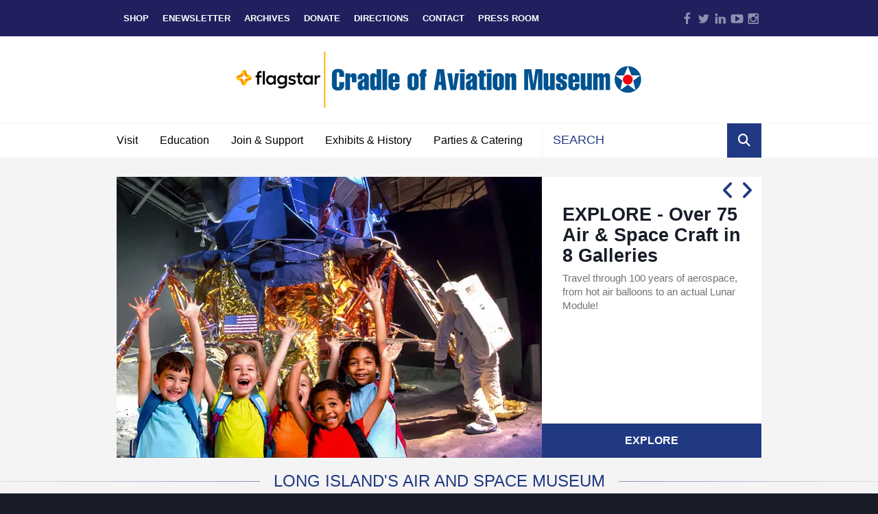

--- FILE ---
content_type: text/html; charset=UTF-8
request_url: https://www.cradleofaviation.org/
body_size: 28969
content:
<!DOCTYPE html>

<!--[if lt IE 9]><html lang="en" class="no-js lt-ie10 lt-ie9"><![endif]-->
<!--[if IE 9]><html lang="en" class="no-js is-ie9 lt-ie10"><![endif]-->
<!--[if gt IE 9]><!--><html lang="en" class="no-js"><!--<![endif]-->

<head>
  <title>Cradle of Aviation Museum, Garden City, Long Island, NY</title>
    <link rel="shortcut icon" href="https://cdn.firespring.com/images/02c2fcc0-e513-4677-932a-c932b302c9c8"/>


<!-- Meta tags -->
<meta charset="utf-8">
<meta name="viewport" content="width=device-width, initial-scale=1.0">




  <meta name="description" content="Long Island&#039;s Air and Space Museum. Over 75 air and space craft in 8 exhibit galleries, chronicling 100 years of aviation from hot air balloons to an actual lunar module. Planetarium shows daily in the Jet Blue Sky Theater Planetarium, or enjoy a film in the Leroy R. and Rose W. Grumman, National Geographic Dome Theater. Take a spin on the Historic Nunley&#039;s Carousel. Located on Museum Row in Nassau County Long Island, NY, we are easily accessible via major roads and parking is always free.

A great museum for children and adults alike. A children&#039;s museum, science museum and history museum all rolled into one. Dedicated to preserving the past and inspiring future generations through science and technology.">

  <meta property="og:title" content="Cradle of Aviation Museum, Garden City, Long Island, NY">
  <meta property="og:url" content="https://www.cradleofaviation.org/">
  <meta property="og:type" content="website">
      <meta property="og:description" content="Long Island&#039;s Air and Space Museum. Over 75 air and space craft in 8 exhibit galleries, chronicling 100 years of aviation from hot air balloons to an actual lunar module. Planetarium shows daily in the Jet Blue Sky Theater Planetarium, or enjoy a film in the Leroy R. and Rose W. Grumman, National Geographic Dome Theater. Take a spin on the Historic Nunley&#039;s Carousel. Located on Museum Row in Nassau County Long Island, NY, we are easily accessible via major roads and parking is always free.

A great museum for children and adults alike. A children&#039;s museum, science museum and history museum all rolled into one. Dedicated to preserving the past and inspiring future generations through science and technology.">
        <meta name="twitter:card" content="summary">
  <meta name="twitter:title" content="Cradle of Aviation Museum, Garden City, Long Island, NY">
      <meta name="twitter:description" content="Long Island&#039;s Air and Space Museum. Over 75 air and space craft in 8 exhibit galleries, chronicling 100 years of aviation from hot air balloons to an actual lunar module. Planetarium shows daily in the Jet Blue Sky Theater Planetarium, or enjoy a film in the Leroy R. and Rose W. Grumman, National Geographic Dome Theater. Take a spin on the Historic Nunley&#039;s Carousel. Located on Museum Row in Nassau County Long Island, NY, we are easily accessible via major roads and parking is always free.

A great museum for children and adults alike. A children&#039;s museum, science museum and history museum all rolled into one. Dedicated to preserving the past and inspiring future generations through science and technology.">
    
  <link rel="stylesheet" href="//cdn.firespring.com/core/v2/css/stylesheet.1763592579.css">

<!-- CSS -->
      <link rel="stylesheet" href="//cdn.firespring.com/designs/np_sunrise/css/design-3489.1763592579.css">
  
<!-- SlickSlider Assets -->
  
<!-- jQuery -->
<script nonce="3209a466e884b87a0bd6d0ce313063e93dfeeb89417a7d5335788c74c0722ec7" type="text/javascript">
  (function (window) {
    if (window.location !== window.top.location) {
      var handler = function () {
        window.top.location = window.location;
        return false;
      };
      window.onclick = handler;
      window.onkeypress = handler;
    }
  })(this);
</script>
  <script nonce="3209a466e884b87a0bd6d0ce313063e93dfeeb89417a7d5335788c74c0722ec7" src="//cdn.firespring.com/core/v2/js/jquery.1763592579.js"></script>

<!-- Clicky Analytics -->
    <script
    nonce="3209a466e884b87a0bd6d0ce313063e93dfeeb89417a7d5335788c74c0722ec7"
    type="text/javascript"
  >
    var firespring = { log: function () { return }, goal: function () { return } }
    var firespring_site_id = Number('100576577');
    (function () {
      var s = document.createElement('script')
      s.type = 'text/javascript'
      s.async = true
      s.src = 'https://analytics.firespring.com/js';
      (document.getElementsByTagName('head')[0] || document.getElementsByTagName('body')[0]).appendChild(s)
    })()
  </script>
<!-- End Clicky Analytics --><!-- Google External Accounts -->
<script
  async
  nonce="3209a466e884b87a0bd6d0ce313063e93dfeeb89417a7d5335788c74c0722ec7"
  src="https://www.googletagmanager.com/gtag/js?id=G-ZGP90X9GDK"
></script>
<script nonce="3209a466e884b87a0bd6d0ce313063e93dfeeb89417a7d5335788c74c0722ec7">
  window.dataLayer = window.dataLayer || []

  function gtag () {dataLayer.push(arguments)}

  gtag('js', new Date())
    gtag('config', 'G-ZGP90X9GDK')
    gtag('config', 'G-3MXD5JNQ3T')
  </script>
<!-- End Google External Accounts -->

            
  




</head>

  <body class="homepage ">

  
<a class="hidden-visually skip-to-main" href="#main-content">Skip to main content</a>

    <!-- BEGIN .mobile_nav_container -->
    <div class="mobile_nav_container">

      <div class="mobile_trigger top_trigger">
        <i class="icon-menu">
          <div class="bar"></div>
          <div class="bar"></div>
          <div class="bar"></div>
        </i>
        MENU
      </div><!-- END .mobile_trigger -->

      <div class="wrap nav_container">


        
          <!-- BEGIN nav -->
                                                      <nav class="nav mobile accordian" aria-label="Secondary">

    
    <ul class="nav__list nav-ul-0 nav">
      
    <li class="nav-level-0 nav__list--parent">
      <a href="https://www.cradleofaviation.org/plan_your_visit/">Visit</a>

      
        <ul class="nav-ul-1">
           
    <li class="nav-level-1">
      <a href="https://www.cradleofaviation.org/plan_your_visit/">Plan Your Visit</a>

      
    </li>


    <li class="nav-level-1 nav__list--parent">
      <a href="https://www.cradleofaviation.org/plan_your_visit/planetarium-dome-theater/">Planetarium Shows &amp; Showtimes</a>

      
        <ul class="nav-ul-2">
           
    <li class="nav-level-2">
      <a href="https://www.cradleofaviation.org/plan_your_visit/planetarium-dome-theater/">Planetarium Showtimes</a>

      
    </li>


    <li class="nav-level-2">
      <a href="https://www.cradleofaviation.org/plan_your_visit/planetarium-dome-theater/ocean-paradise-protecting-earths-last-wild-places.html">Ocean Paradise</a>

      
    </li>


    <li class="nav-level-2">
      <a href="https://www.cradleofaviation.org/plan_your_visit/planetarium-dome-theater/living-in-the-age-of-airplanes.html">Living in the Age of Airplanes </a>

      
    </li>


    <li class="nav-level-2">
      <a href="https://www.cradleofaviation.org/plan_your_visit/planetarium-dome-theater/cities-of-the-future.html">Cities of the Future </a>

      
    </li>


    <li class="nav-level-2">
      <a href="https://www.cradleofaviation.org/plan_your_visit/planetarium-dome-theater/unseen-universe.html">Unseen Universe</a>

      
    </li>


    <li class="nav-level-2">
      <a href="https://www.cradleofaviation.org/plan_your_visit/planetarium-dome-theater/current-night-sky.html">The Current Night Sky</a>

      
    </li>


    <li class="nav-level-2">
      <a href="https://www.cradleofaviation.org/plan_your_visit/planetarium-dome-theater/one_world_one_sky.html">One World, One Sky: Big Bird&#039;s Adventure</a>

      
    </li>


    <li class="nav-level-2">
      <a href="https://www.cradleofaviation.org/plan_your_visit/planetarium-dome-theater/astronomy-resources.html">Astronomy Resources</a>

      
    </li>

        </ul>
      
    </li>


    <li class="nav-level-1">
      <a href="https://www.cradleofaviation.org/plan_your_visit/buy-tickets-now.html">Buy Tickets Now</a>

      
    </li>


    <li class="nav-level-1">
      <a href="https://www.cradleofaviation.org/plan_your_visit/junior_jet_club.html">Junior Jet Club</a>

      
    </li>


    <li class="nav-level-1">
      <a href="https://www.cradleofaviation.org/plan_your_visit/museum_store.html">Museum Store</a>

      
    </li>


    <li class="nav-level-1">
      <a href="https://www.cradleofaviation.org/plan_your_visit/event_calendar.html">Event Calendar</a>

      
    </li>


    <li class="nav-level-1">
      <a href="https://www.cradleofaviation.org/plan_your_visit/the-future-is-now.html">The Future is Now</a>

      
    </li>


    <li class="nav-level-1 nav__list--parent">
      <a href="https://www.cradleofaviation.org/plan_your_visit/celebrando-cultura/">Celebrando Cultura</a>

      
        <ul class="nav-ul-2">
           
    <li class="nav-level-2">
      <a href="https://www.cradleofaviation.org/plan_your_visit/celebrando-cultura/">Home</a>

      
    </li>


    <li class="nav-level-2">
      <a href="https://www.cradleofaviation.org/plan_your_visit/celebrando-cultura/dr-francisco-rubio.html">Dr. Francisco Rubio</a>

      
    </li>


    <li class="nav-level-2">
      <a href="https://www.cradleofaviation.org/plan_your_visit/celebrando-cultura/vanessa-galvez.html">Vanessa Galvez</a>

      
    </li>


    <li class="nav-level-2">
      <a href="https://www.cradleofaviation.org/plan_your_visit/celebrando-cultura/jorge-chvez.html">Jorge Ch&aacute;vez</a>

      
    </li>


    <li class="nav-level-2">
      <a href="https://www.cradleofaviation.org/plan_your_visit/celebrando-cultura/the-aldasoro-brothers.html">The Aldasoro Brothers</a>

      
    </li>


    <li class="nav-level-2">
      <a href="https://www.cradleofaviation.org/plan_your_visit/celebrando-cultura/nasa-astronaut-michael-e-lopez-alegria-copy-copy.html">Michael E. Lopez-Alegria</a>

      
    </li>


    <li class="nav-level-2">
      <a href="https://www.cradleofaviation.org/plan_your_visit/celebrando-cultura/elisa-quintana.html">Elisa Quintana </a>

      
    </li>


    <li class="nav-level-2">
      <a href="https://www.cradleofaviation.org/plan_your_visit/celebrando-cultura/sabrina-gonzalez-pasterski.html">Sabrina Gonzalez Pasterski</a>

      
    </li>


    <li class="nav-level-2">
      <a href="https://www.cradleofaviation.org/plan_your_visit/celebrando-cultura/javier-ramos.html">Javier Ramos</a>

      
    </li>


    <li class="nav-level-2">
      <a href="https://www.cradleofaviation.org/plan_your_visit/celebrando-cultura/fernando-caldeiro-astronaut.html">Fernando Caldeiro</a>

      
    </li>


    <li class="nav-level-2">
      <a href="https://www.cradleofaviation.org/plan_your_visit/celebrando-cultura/felix-rigau-carrera.html">F&eacute;lix Rigau Carrera</a>

      
    </li>


    <li class="nav-level-2">
      <a href="https://www.cradleofaviation.org/plan_your_visit/celebrando-cultura/major-marisol-a-chalas.html">Major Marisol A. Chalas</a>

      
    </li>


    <li class="nav-level-2">
      <a href="https://www.cradleofaviation.org/plan_your_visit/celebrando-cultura/dr-aracely-quispe-neira.html">Dr. Aracely Quispe Neira</a>

      
    </li>


    <li class="nav-level-2">
      <a href="https://www.cradleofaviation.org/plan_your_visit/celebrando-cultura/dr-ellen-ochoa.html">Dr. Ellen Ochoa</a>

      
    </li>


    <li class="nav-level-2">
      <a href="https://www.cradleofaviation.org/plan_your_visit/celebrando-cultura/major-oscar-perdomo.html">Major Oscar Perdomo </a>

      
    </li>


    <li class="nav-level-2">
      <a href="https://www.cradleofaviation.org/plan_your_visit/celebrando-cultura/astronaut-george-zamka.html">George D. Zamka</a>

      
    </li>


    <li class="nav-level-2">
      <a href="https://www.cradleofaviation.org/plan_your_visit/celebrando-cultura/the-most-ideal-place.html">The Most Ideal Place</a>

      
    </li>

        </ul>
      
    </li>


    <li class="nav-level-1">
      <a href="https://www.cradleofaviation.org/plan_your_visit/aerospace-quests.html">Aerospace Quests</a>

      
    </li>


    <li class="nav-level-1">
      <a href="https://www.cradleofaviation.org/plan_your_visit/directions.html">Directions</a>

      
    </li>


    <li class="nav-level-1 nav__list--parent">
      <a href="https://www.cradleofaviation.org/plan_your_visit/virtual-museum/">Virtual Museum</a>

      
        <ul class="nav-ul-2">
           
    <li class="nav-level-2">
      <a href="https://www.cradleofaviation.org/plan_your_visit/virtual-museum/">Home</a>

      
    </li>


    <li class="nav-level-2">
      <a href="https://www.cradleofaviation.org/plan_your_visit/virtual-museum/galleries-exhibits.html">Galleries &amp; Exhibits</a>

      
    </li>


    <li class="nav-level-2">
      <a href="https://www.cradleofaviation.org/plan_your_visit/virtual-museum/at-home-activities.html">At-Home Activities</a>

      
    </li>


    <li class="nav-level-2">
      <a href="https://www.cradleofaviation.org/plan_your_visit/virtual-museum/ask-an-educator.html">Ask an Educator</a>

      
    </li>


    <li class="nav-level-2">
      <a href="https://www.cradleofaviation.org/plan_your_visit/virtual-museum/educatortom.html">Learn with #EducatorTom</a>

      
    </li>


    <li class="nav-level-2 nav__list--parent">
      <a href="https://www.cradleofaviation.org/plan_your_visit/virtual-museum/curators-choice-video-collection/">Curators Choice Video Collection</a>

      
        <ul class="nav-ul-3">
           
    <li class="nav-level-3">
      <a href="https://www.cradleofaviation.org/plan_your_visit/virtual-museum/curators-choice-video-collection/">Home</a>

      
    </li>


    <li class="nav-level-3">
      <a href="https://www.cradleofaviation.org/plan_your_visit/virtual-museum/curators-choice-video-collection/wings-dogfight.html">Wings &lsquo;Dogfight&rsquo;</a>

      
    </li>


    <li class="nav-level-3">
      <a href="https://www.cradleofaviation.org/plan_your_visit/virtual-museum/curators-choice-video-collection/zero-length-launches.html">Zero Length Launches!</a>

      
    </li>


    <li class="nav-level-3">
      <a href="https://www.cradleofaviation.org/plan_your_visit/virtual-museum/curators-choice-video-collection/flight-of-the-intruder.html">Flight of The Intruder</a>

      
    </li>


    <li class="nav-level-3">
      <a href="https://www.cradleofaviation.org/plan_your_visit/virtual-museum/curators-choice-video-collection/aviation-training-on-long-island.html">Aviation Training on Long Island</a>

      
    </li>


    <li class="nav-level-3">
      <a href="https://www.cradleofaviation.org/plan_your_visit/virtual-museum/curators-choice-video-collection/one-small-step.html">One Small Step</a>

      
    </li>


    <li class="nav-level-3">
      <a href="https://www.cradleofaviation.org/plan_your_visit/virtual-museum/curators-choice-video-collection/lets-fly-a-curtiss-pusher.html">Let&#039;s Fly a Curtiss &lsquo;Pusher&rsquo;</a>

      
    </li>


    <li class="nav-level-3">
      <a href="https://www.cradleofaviation.org/plan_your_visit/virtual-museum/curators-choice-video-collection/fighter-squadron.html">Fighter Squadron</a>

      
    </li>


    <li class="nav-level-3">
      <a href="https://www.cradleofaviation.org/plan_your_visit/virtual-museum/curators-choice-video-collection/spirit-of-st-louis-takeoff-scene.html">Spirit of St. Louis Takeoff scene</a>

      
    </li>


    <li class="nav-level-3">
      <a href="https://www.cradleofaviation.org/plan_your_visit/virtual-museum/curators-choice-video-collection/sperry-ball-turret.html">The Sperry Ball Turret</a>

      
    </li>


    <li class="nav-level-3">
      <a href="https://www.cradleofaviation.org/plan_your_visit/virtual-museum/curators-choice-video-collection/apollo-12-landing-scene.html">Apollo 12 Landing Scene</a>

      
    </li>


    <li class="nav-level-3">
      <a href="https://www.cradleofaviation.org/plan_your_visit/virtual-museum/curators-choice-video-collection/second-gulf-of-sidra-incident.html">The Second Gulf of Sidra Incident</a>

      
    </li>


    <li class="nav-level-3">
      <a href="https://www.cradleofaviation.org/plan_your_visit/virtual-museum/curators-choice-video-collection/otto-lilienthals-first-film.html">Otto Lilienthal&rsquo;s &lsquo;First Film&rsquo;</a>

      
    </li>


    <li class="nav-level-3">
      <a href="https://www.cradleofaviation.org/plan_your_visit/virtual-museum/curators-choice-video-collection/the-bleriot-takes-to-the-air.html">The Bleriot Takes to the Air!</a>

      
    </li>


    <li class="nav-level-3">
      <a href="https://www.cradleofaviation.org/plan_your_visit/virtual-museum/curators-choice-video-collection/landing-at-laguardia-airport.html">Landing at LaGuardia Airport</a>

      
    </li>


    <li class="nav-level-3">
      <a href="https://www.cradleofaviation.org/plan_your_visit/virtual-museum/curators-choice-video-collection/the-bridges-at-toko-ri.html">The Bridges at Toko-Ri</a>

      
    </li>


    <li class="nav-level-3">
      <a href="https://www.cradleofaviation.org/plan_your_visit/virtual-museum/curators-choice-video-collection/a-10s-at-star-wars-canyon.html">A-10s at Star Wars Canyon</a>

      
    </li>


    <li class="nav-level-3">
      <a href="https://www.cradleofaviation.org/plan_your_visit/virtual-museum/curators-choice-video-collection/grumman-duck-murphys-war.html">The Grumman Duck and &lsquo;Murphy&rsquo;s War&rsquo;</a>

      
    </li>


    <li class="nav-level-3">
      <a href="https://www.cradleofaviation.org/plan_your_visit/virtual-museum/curators-choice-video-collection/what-its-like-to-fly-a-seabee.html">What it&#039;s like to fly a Seabee</a>

      
    </li>


    <li class="nav-level-3">
      <a href="https://www.cradleofaviation.org/plan_your_visit/virtual-museum/curators-choice-video-collection/the-phantoms-plane.html">&lsquo;The Phantom&rsquo;s&rsquo; Plane</a>

      
    </li>


    <li class="nav-level-3">
      <a href="https://www.cradleofaviation.org/plan_your_visit/virtual-museum/curators-choice-video-collection/lets-ride-a-rocket.html">Let&#039;s Ride a Rocket!</a>

      
    </li>

        </ul>
      
    </li>


    <li class="nav-level-2">
      <a href="https://www.cradleofaviation.org/plan_your_visit/virtual-museum/virtual-scavenger-hunt.html">Virtual Scavenger Hunt</a>

      
    </li>


    <li class="nav-level-2">
      <a href="https://www.cradleofaviation.org/plan_your_visit/virtual-museum/virtual-backgrounds.html">Virtual Backgrounds</a>

      
    </li>


    <li class="nav-level-2 nav__list--parent">
      <a href="https://www.cradleofaviation.org/plan_your_visit/virtual-museum/stem-at-home/">STEM @ Home</a>

      
        <ul class="nav-ul-3">
           
    <li class="nav-level-3">
      <a href="https://www.cradleofaviation.org/plan_your_visit/virtual-museum/stem-at-home/">Home</a>

      
    </li>


    <li class="nav-level-3">
      <a href="https://www.cradleofaviation.org/plan_your_visit/virtual-museum/stem-at-home/science-of-flight-bats.html">Science of Flight - Bats</a>

      
    </li>


    <li class="nav-level-3">
      <a href="https://www.cradleofaviation.org/plan_your_visit/virtual-museum/stem-at-home/color-changing-leaf-art.html">Color Changing - Leaf Art</a>

      
    </li>


    <li class="nav-level-3">
      <a href="https://www.cradleofaviation.org/plan_your_visit/virtual-museum/stem-at-home/pixels.html">Pixels</a>

      
    </li>


    <li class="nav-level-3">
      <a href="https://www.cradleofaviation.org/plan_your_visit/virtual-museum/stem-at-home/aviation-crossword-word-search.html">Aviation Crossword and Word Search</a>

      
    </li>


    <li class="nav-level-3">
      <a href="https://www.cradleofaviation.org/plan_your_visit/virtual-museum/stem-at-home/stem-career-expo.html">STEM Career Expo</a>

      
    </li>


    <li class="nav-level-3">
      <a href="https://www.cradleofaviation.org/plan_your_visit/virtual-museum/stem-at-home/gingerbread-house-builds.html">Gingerbread House Builds</a>

      
    </li>


    <li class="nav-level-3">
      <a href="https://www.cradleofaviation.org/plan_your_visit/virtual-museum/stem-at-home/celebrating-the-wright-brothers-and-the-airplane.html">Celebrating the Wright Brothers and the Airplane</a>

      
    </li>


    <li class="nav-level-3">
      <a href="https://www.cradleofaviation.org/plan_your_visit/virtual-museum/stem-at-home/constellation-finder.html">Constellation Finder</a>

      
    </li>


    <li class="nav-level-3">
      <a href="https://www.cradleofaviation.org/plan_your_visit/virtual-museum/stem-at-home/snowflake-symmetry.html">Snowflake Symmetry</a>

      
    </li>


    <li class="nav-level-3">
      <a href="https://www.cradleofaviation.org/plan_your_visit/virtual-museum/stem-at-home/sc-fi-science-make-a-hologram.html">Sc-Fi Science - Make a Hologram</a>

      
    </li>


    <li class="nav-level-3">
      <a href="https://www.cradleofaviation.org/plan_your_visit/virtual-museum/stem-at-home/code-breaker-learn-your-name-in-morse-code.html">Code Breaker: Learn your name in Morse Code!</a>

      
    </li>


    <li class="nav-level-3">
      <a href="https://www.cradleofaviation.org/plan_your_visit/virtual-museum/stem-at-home/shadow-science-activity-groundhog-day.html">Shadow Science Activity - Groundhog Day</a>

      
    </li>


    <li class="nav-level-3">
      <a href="https://www.cradleofaviation.org/plan_your_visit/virtual-museum/stem-at-home/make-snow-dough.html">Make Snow Dough!</a>

      
    </li>


    <li class="nav-level-3">
      <a href="https://www.cradleofaviation.org/plan_your_visit/virtual-museum/stem-at-home/layers-of-the-earth-craft-activity.html">Layers of the Earth Craft Activity</a>

      
    </li>

        </ul>
      
    </li>


    <li class="nav-level-2">
      <a href="https://www.cradleofaviation.org/plan_your_visit/virtual-museum/virtual-museum-tours-for-senior-groups.html">Virtual Museum Tours for Senior Groups</a>

      
    </li>

        </ul>
      
    </li>

        </ul>
      
    </li>


    <li class="nav-level-0 nav__list--parent">
      <a href="https://www.cradleofaviation.org/education/">Education</a>

      
        <ul class="nav-ul-1">
           
    <li class="nav-level-1">
      <a href="https://www.cradleofaviation.org/education/">Education Home &amp; Calendar</a>

      
    </li>


    <li class="nav-level-1 nav__list--parent">
      <a href="https://www.cradleofaviation.org/education/school-groups/">School Groups</a>

      
        <ul class="nav-ul-2">
           
    <li class="nav-level-2">
      <a href="https://www.cradleofaviation.org/education/school-groups/">Welcome</a>

      
    </li>


    <li class="nav-level-2">
      <a href="https://www.cradleofaviation.org/education/school-groups/programs.html">In-Person Programs: Museum Classes &amp; Planetarium Shows</a>

      
    </li>


    <li class="nav-level-2">
      <a href="https://www.cradleofaviation.org/education/school-groups/field-trip-planning-guide.html">In-Person Field Trip Planning Guide</a>

      
    </li>


    <li class="nav-level-2">
      <a href="https://www.cradleofaviation.org/education/school-groups/field-trip-reservation-form.html">In-Person Field Trip Reservation Form</a>

      
    </li>


    <li class="nav-level-2">
      <a href="https://www.cradleofaviation.org/education/school-groups/virtual-field-trips-for-students.html">Virtual Field Trips for Students</a>

      
    </li>

        </ul>
      
    </li>


    <li class="nav-level-1">
      <a href="https://www.cradleofaviation.org/education/outreach.html">Outreach Programs</a>

      
    </li>


    <li class="nav-level-1">
      <a href="https://www.cradleofaviation.org/education/homeschool.html">Homeschool Field Trips</a>

      
    </li>


    <li class="nav-level-1">
      <a href="https://www.cradleofaviation.org/education/professional_development.html">Professional Development</a>

      
    </li>


    <li class="nav-level-1">
      <a href="https://www.cradleofaviation.org/education/competitions.html">Competitions</a>

      
    </li>


    <li class="nav-level-1 nav__list--parent">
      <a href="https://www.cradleofaviation.org/education/scout_groups/">Scout Groups</a>

      
        <ul class="nav-ul-2">
           
    <li class="nav-level-2">
      <a href="https://www.cradleofaviation.org/education/scout_groups/">Welcome</a>

      
    </li>


    <li class="nav-level-2">
      <a href="https://www.cradleofaviation.org/education/scout_groups/boy_scouts.html">Boy Scout Programs</a>

      
    </li>


    <li class="nav-level-2">
      <a href="https://www.cradleofaviation.org/education/scout_groups/girl_scouts.html">Girl Scout Programs</a>

      
    </li>


    <li class="nav-level-2">
      <a href="https://www.cradleofaviation.org/education/scout_groups/cub_scouts.html">Cub Scout Programs</a>

      
    </li>


    <li class="nav-level-2">
      <a href="https://www.cradleofaviation.org/education/scout_groups/scout_sleepovers.html">Scout Sleepovers</a>

      
    </li>


    <li class="nav-level-2">
      <a href="https://www.cradleofaviation.org/education/scout_groups/scout_events.html">Scouts Event Calendar</a>

      
    </li>

        </ul>
      
    </li>


    <li class="nav-level-1">
      <a href="https://www.cradleofaviation.org/education/camp_groups.html">Camp Groups</a>

      
    </li>


    <li class="nav-level-1">
      <a href="https://www.cradleofaviation.org/education/stem-space_camp.html">STEM &amp; Space Camp</a>

      
    </li>


    <li class="nav-level-1">
      <a href="https://www.cradleofaviation.org/education/news.html">Education News</a>

      
    </li>


    <li class="nav-level-1 nav__list--parent">
      <a href="https://www.cradleofaviation.org/education/stem/">STEM Initiatives</a>

      
        <ul class="nav-ul-2">
           
    <li class="nav-level-2">
      <a href="https://www.cradleofaviation.org/education/stem/">STEM Initiatives</a>

      
    </li>


    <li class="nav-level-2">
      <a href="https://www.cradleofaviation.org/education/stem/magnet_academy.html">STEM Magnet Academy</a>

      
    </li>


    <li class="nav-level-2">
      <a href="https://www.cradleofaviation.org/education/stem/partnerships.html">STEM Partnerships</a>

      
    </li>


    <li class="nav-level-2">
      <a href="https://www.cradleofaviation.org/education/stem/stem_hub.html">STEM Hub</a>

      
    </li>


    <li class="nav-level-2">
      <a href="https://www.cradleofaviation.org/education/stem/workforce_development.html">STEM Workforce Development</a>

      
    </li>

        </ul>
      
    </li>


    <li class="nav-level-1">
      <a href="https://www.cradleofaviation.org/education/college-admissions-steam-guide.html">College Admissions &amp; STEAM Guide</a>

      
    </li>

        </ul>
      
    </li>


    <li class="nav-level-0 nav__list--parent">
      <a href="https://www.cradleofaviation.org/support/">Join &amp; Support</a>

      
        <ul class="nav-ul-1">
           
    <li class="nav-level-1">
      <a href="https://www.cradleofaviation.org/support/">Ways to Give</a>

      
    </li>


    <li class="nav-level-1">
      <a href="https://www.cradleofaviation.org/support/donate.html">Donate</a>

      
    </li>


    <li class="nav-level-1">
      <a href="https://www.cradleofaviation.org/support/brick-program.html">Brick Program</a>

      
    </li>


    <li class="nav-level-1">
      <a href="https://www.cradleofaviation.org/support/membership.html">Membership Program</a>

      
    </li>


    <li class="nav-level-1">
      <a href="https://www.cradleofaviation.org/support/library-pass-program.html">Library Pass Program</a>

      
    </li>


    <li class="nav-level-1">
      <a href="https://www.cradleofaviation.org/support/volunteer.html">Volunteer</a>

      
    </li>


    <li class="nav-level-1 nav__list--parent">
      <a href="https://www.cradleofaviation.org/support/air_space_gala/">Air &amp; Space Gala</a>

      
        <ul class="nav-ul-2">
           
    <li class="nav-level-2">
      <a href="https://www.cradleofaviation.org/support/air_space_gala/">Welcome</a>

      
    </li>


    <li class="nav-level-2">
      <a href="https://www.cradleofaviation.org/support/air_space_gala/honorees.html">Honorees</a>

      
    </li>


    <li class="nav-level-2">
      <a href="https://www.cradleofaviation.org/support/air_space_gala/reservations.html">Reservations</a>

      
    </li>


    <li class="nav-level-2">
      <a href="https://www.cradleofaviation.org/support/air_space_gala/sponsorship.html">Sponsorships and Journal</a>

      
    </li>

        </ul>
      
    </li>


    <li class="nav-level-1 nav__list--parent">
      <a href="https://www.cradleofaviation.org/support/aerospace_honor_roll/">Aerospace Honor Roll</a>

      
        <ul class="nav-ul-2">
           
    <li class="nav-level-2">
      <a href="https://www.cradleofaviation.org/support/aerospace_honor_roll/">Home</a>

      
    </li>


    <li class="nav-level-2">
      <a href="https://www.cradleofaviation.org/support/aerospace_honor_roll/enroll.html">Enroll</a>

      
    </li>


    <li class="nav-level-2 nav__list--parent">
      <a href="https://www.cradleofaviation.org/support/aerospace_honor_roll/member_login/">Member Login</a>

      
        <ul class="nav-ul-3">
           
    <li class="nav-level-3">
      <a href="https://www.cradleofaviation.org/support/aerospace_honor_roll/member_login/">Aerospace Honor Roll Login</a>

      
    </li>

        </ul>
      
    </li>

        </ul>
      
    </li>


    <li class="nav-level-1">
      <a href="https://www.cradleofaviation.org/support/planned_giving.html">Planned Giving</a>

      
    </li>


    <li class="nav-level-1">
      <a href="https://www.cradleofaviation.org/support/board.html">Board of Directors</a>

      
    </li>


    <li class="nav-level-1">
      <a href="https://www.cradleofaviation.org/support/email_list.html">eNewsletter Sign-up</a>

      
    </li>


    <li class="nav-level-1">
      <a href="https://www.cradleofaviation.org/support/news.html">News Archive</a>

      
    </li>


    <li class="nav-level-1">
      <a href="https://www.cradleofaviation.org/support/employment_opportunities.html">Employment Opportunities</a>

      
    </li>


    <li class="nav-level-1 nav__list--parent">
      <a href="https://www.cradleofaviation.org/support/podcast/">The Podcast</a>

      
        <ul class="nav-ul-2">
           
    <li class="nav-level-2">
      <a href="https://www.cradleofaviation.org/support/podcast/">The Podcast</a>

      
    </li>


    <li class="nav-level-2">
      <a href="https://www.cradleofaviation.org/support/podcast/pigeons-saved-my-life.html">Pigeons Saved My Life, S1-E1</a>

      
    </li>


    <li class="nav-level-2">
      <a href="https://www.cradleofaviation.org/support/podcast/nine-yanks-and-a-jerk-and-a-wedding-dress.html">&#039;Nine Yanks and a Jerk&#039; and a Wedding Dress, S1-E2</a>

      
    </li>

        </ul>
      
    </li>


    <li class="nav-level-1">
      <a href="https://www.cradleofaviation.org/support/about.html">About the Cradle of Aviation</a>

      
    </li>


    <li class="nav-level-1">
      <a href="https://www.cradleofaviation.org/support/best-of-long-island-2026.html">Best of Long Island 2026</a>

      
    </li>

        </ul>
      
    </li>


    <li class="nav-level-0 nav__list--parent">
      <a href="https://www.cradleofaviation.org/history/">Exhibits &amp; History</a>

      
        <ul class="nav-ul-1">
           
    <li class="nav-level-1">
      <a href="https://www.cradleofaviation.org/history/">Welcome</a>

      
    </li>


    <li class="nav-level-1 nav__list--parent">
      <a href="https://www.cradleofaviation.org/history/exhibits/">Exhibits</a>

      
        <ul class="nav-ul-2">
           
    <li class="nav-level-2 nav__list--parent">
      <a href="https://www.cradleofaviation.org/history/exhibits/exhibit-galleries/">Exhibit Galleries</a>

      
        <ul class="nav-ul-3">
           
    <li class="nav-level-3">
      <a href="https://www.cradleofaviation.org/history/exhibits/exhibit-galleries/">Permanent Exhibits</a>

      
    </li>


    <li class="nav-level-3 nav__list--parent">
      <a href="https://www.cradleofaviation.org/history/exhibits/exhibit-galleries/the_dream_of_wings/">The Dream of Wings</a>

      
        <ul class="nav-ul-4">
           
    <li class="nav-level-4">
      <a href="https://www.cradleofaviation.org/history/exhibits/exhibit-galleries/the_dream_of_wings/">The Dream of Wings</a>

      
    </li>


    <li class="nav-level-4">
      <a href="https://www.cradleofaviation.org/history/exhibits/exhibit-galleries/the_dream_of_wings/balloon_basket.html">Balloon Basket</a>

      
    </li>


    <li class="nav-level-4">
      <a href="https://www.cradleofaviation.org/history/exhibits/exhibit-galleries/the_dream_of_wings/bell_kite.html">Bell Kite</a>

      
    </li>


    <li class="nav-level-4">
      <a href="https://www.cradleofaviation.org/history/exhibits/exhibit-galleries/the_dream_of_wings/cody_kite.html">Cody Kite</a>

      
    </li>


    <li class="nav-level-4">
      <a href="https://www.cradleofaviation.org/history/exhibits/exhibit-galleries/the_dream_of_wings/eddy_kite.html">Eddy Kite</a>

      
    </li>


    <li class="nav-level-4">
      <a href="https://www.cradleofaviation.org/history/exhibits/exhibit-galleries/the_dream_of_wings/hargrave_kite.html">Hargrave Kite</a>

      
    </li>


    <li class="nav-level-4">
      <a href="https://www.cradleofaviation.org/history/exhibits/exhibit-galleries/the_dream_of_wings/lilienthal_kite.html">Lilienthal Kite</a>

      
    </li>


    <li class="nav-level-4">
      <a href="https://www.cradleofaviation.org/history/exhibits/exhibit-galleries/the_dream_of_wings/marconi_kite.html">Marconi Kite</a>

      
    </li>


    <li class="nav-level-4">
      <a href="https://www.cradleofaviation.org/history/exhibits/exhibit-galleries/the_dream_of_wings/timmons_kite.html">Timmons Kite</a>

      
    </li>


    <li class="nav-level-4">
      <a href="https://www.cradleofaviation.org/history/exhibits/exhibit-galleries/the_dream_of_wings/wright_kite.html">Wright Kite</a>

      
    </li>


    <li class="nav-level-4">
      <a href="https://www.cradleofaviation.org/history/exhibits/exhibit-galleries/the_dream_of_wings/lilienthal_glider.html">Lilienthal Glider</a>

      
    </li>


    <li class="nav-level-4">
      <a href="https://www.cradleofaviation.org/history/exhibits/exhibit-galleries/the_dream_of_wings/langley_aerodrome.html">Langley Aerodrome #5</a>

      
    </li>

        </ul>
      
    </li>


    <li class="nav-level-3 nav__list--parent">
      <a href="https://www.cradleofaviation.org/history/exhibits/exhibit-galleries/the_hempstead_plains/">The Hempstead Plains</a>

      
        <ul class="nav-ul-4">
           
    <li class="nav-level-4">
      <a href="https://www.cradleofaviation.org/history/exhibits/exhibit-galleries/the_hempstead_plains/">The Hempstead Plains</a>

      
    </li>


    <li class="nav-level-4">
      <a href="https://www.cradleofaviation.org/history/exhibits/exhibit-galleries/the_hempstead_plains/wright_vin_fiz.html">Wright EX &quot;Vin Fiz&quot;</a>

      
    </li>


    <li class="nav-level-4">
      <a href="https://www.cradleofaviation.org/history/exhibits/exhibit-galleries/the_hempstead_plains/bleriot.html">Bleriot Type XI</a>

      
    </li>


    <li class="nav-level-4">
      <a href="https://www.cradleofaviation.org/history/exhibits/exhibit-galleries/the_hempstead_plains/golden_flyer.html">Golden Flyer</a>

      
    </li>

        </ul>
      
    </li>


    <li class="nav-level-3 nav__list--parent">
      <a href="https://www.cradleofaviation.org/history/exhibits/exhibit-galleries/world_war_i/">World War I</a>

      
        <ul class="nav-ul-4">
           
    <li class="nav-level-4">
      <a href="https://www.cradleofaviation.org/history/exhibits/exhibit-galleries/world_war_i/">World War I Gallery</a>

      
    </li>


    <li class="nav-level-4">
      <a href="https://www.cradleofaviation.org/history/exhibits/exhibit-galleries/world_war_i/curtiss_jn-4_jenny.html">Curtiss JN-4 &quot;Jenny&quot;</a>

      
    </li>


    <li class="nav-level-4">
      <a href="https://www.cradleofaviation.org/history/exhibits/exhibit-galleries/world_war_i/thomas_morse_s4c_scout.html">Thomas Morse S4C Scout</a>

      
    </li>


    <li class="nav-level-4">
      <a href="https://www.cradleofaviation.org/history/exhibits/exhibit-galleries/world_war_i/breese_penguin.html">Breese Penguin</a>

      
    </li>


    <li class="nav-level-4">
      <a href="https://www.cradleofaviation.org/history/exhibits/exhibit-galleries/world_war_i/curtiss_sperry_aerial_torpedo.html">Curtiss-Sperry Aerial Torpedo</a>

      
    </li>


    <li class="nav-level-4">
      <a href="https://www.cradleofaviation.org/history/exhibits/exhibit-galleries/world_war_i/ace_biplane.html">Ace Biplane</a>

      
    </li>

        </ul>
      
    </li>


    <li class="nav-level-3 nav__list--parent">
      <a href="https://www.cradleofaviation.org/history/exhibits/exhibit-galleries/the_golden_age/">The Golden Age</a>

      
        <ul class="nav-ul-4">
           
    <li class="nav-level-4">
      <a href="https://www.cradleofaviation.org/history/exhibits/exhibit-galleries/the_golden_age/">The Golden Age</a>

      
    </li>


    <li class="nav-level-4">
      <a href="https://www.cradleofaviation.org/history/exhibits/exhibit-galleries/the_golden_age/spirit_of_st_louis.html">Spirit of St Louis</a>

      
    </li>


    <li class="nav-level-4">
      <a href="https://www.cradleofaviation.org/history/exhibits/exhibit-galleries/the_golden_age/brunner_winkle_bird.html">Brunner Winkle Bird</a>

      
    </li>


    <li class="nav-level-4">
      <a href="https://www.cradleofaviation.org/history/exhibits/exhibit-galleries/the_golden_age/grumman_g-21_goose.html">Grumman G-21 Goose</a>

      
    </li>


    <li class="nav-level-4">
      <a href="https://www.cradleofaviation.org/history/exhibits/exhibit-galleries/the_golden_age/peel_z-1_glider_boat.html">Peel Z-1 Glider Boat</a>

      
    </li>


    <li class="nav-level-4">
      <a href="https://www.cradleofaviation.org/history/exhibits/exhibit-galleries/the_golden_age/grumman_f3f-2.html">Grumman F3F-2</a>

      
    </li>

        </ul>
      
    </li>


    <li class="nav-level-3 nav__list--parent">
      <a href="https://www.cradleofaviation.org/history/exhibits/exhibit-galleries/world_war_ii/">World War II</a>

      
        <ul class="nav-ul-4">
           
    <li class="nav-level-4">
      <a href="https://www.cradleofaviation.org/history/exhibits/exhibit-galleries/world_war_ii/">World War II</a>

      
    </li>


    <li class="nav-level-4">
      <a href="https://www.cradleofaviation.org/history/exhibits/exhibit-galleries/world_war_ii/republic-p-47n-thunderbolt.html">Republic P-47N Thunderbolt</a>

      
    </li>


    <li class="nav-level-4">
      <a href="https://www.cradleofaviation.org/history/exhibits/exhibit-galleries/world_war_ii/grumman_tbm-3e_avenger.html">Grumman TBM-3E Avenger</a>

      
    </li>


    <li class="nav-level-4">
      <a href="https://www.cradleofaviation.org/history/exhibits/exhibit-galleries/world_war_ii/grumman_f6f-5_hellcat.html"> Grumman F6F-5 Hellcat</a>

      
    </li>


    <li class="nav-level-4">
      <a href="https://www.cradleofaviation.org/history/exhibits/exhibit-galleries/world_war_ii/grumman_f4f-3_wildcat.html">Grumman F4F-3 Wildcat</a>

      
    </li>

        </ul>
      
    </li>


    <li class="nav-level-3 nav__list--parent">
      <a href="https://www.cradleofaviation.org/history/exhibits/exhibit-galleries/the_jet_age/">The Jet Age</a>

      
        <ul class="nav-ul-4">
           
    <li class="nav-level-4">
      <a href="https://www.cradleofaviation.org/history/exhibits/exhibit-galleries/the_jet_age/">The Jet Age</a>

      
    </li>


    <li class="nav-level-4">
      <a href="https://www.cradleofaviation.org/history/exhibits/exhibit-galleries/the_jet_age/t-46_flight_demonstrator.html">T-46 Flight Demonstrator</a>

      
    </li>


    <li class="nav-level-4">
      <a href="https://www.cradleofaviation.org/history/exhibits/exhibit-galleries/the_jet_age/185_skyranger.html">Commonwealth 185 Skyranger</a>

      
    </li>


    <li class="nav-level-4">
      <a href="https://www.cradleofaviation.org/history/exhibits/exhibit-galleries/the_jet_age/grumman_g-63_kitten.html">Grumman G-63 Kitten</a>

      
    </li>


    <li class="nav-level-4">
      <a href="https://www.cradleofaviation.org/history/exhibits/exhibit-galleries/the_jet_age/republic_rc-3_seabee.html">Republic RC-3 Seabee</a>

      
    </li>


    <li class="nav-level-4">
      <a href="https://www.cradleofaviation.org/history/exhibits/exhibit-galleries/the_jet_age/gyrodyne_qh_50c.html">Gyrodyne QH-50C</a>

      
    </li>


    <li class="nav-level-4">
      <a href="https://www.cradleofaviation.org/history/exhibits/exhibit-galleries/the_jet_age/gyrodyne_model_2c.html">Gyrodyne Model 2C</a>

      
    </li>


    <li class="nav-level-4">
      <a href="https://www.cradleofaviation.org/history/exhibits/exhibit-galleries/the_jet_age/republic_p-84b_thunderjet.html">Republic P-84B Thunderjet</a>

      
    </li>


    <li class="nav-level-4">
      <a href="https://www.cradleofaviation.org/history/exhibits/exhibit-galleries/the_jet_age/republic_f-105b_thunderchief.html">Republic F-105B Thunderchief</a>

      
    </li>


    <li class="nav-level-4">
      <a href="https://www.cradleofaviation.org/history/exhibits/exhibit-galleries/the_jet_age/grumman_f9f-7_cougar.html">Grumman F9F-7 Cougar</a>

      
    </li>


    <li class="nav-level-4">
      <a href="https://www.cradleofaviation.org/history/exhibits/exhibit-galleries/the_jet_age/maxson_agm-12c_ballpup.html">Maxson AGM-12C Bullpup</a>

      
    </li>


    <li class="nav-level-4">
      <a href="https://www.cradleofaviation.org/history/exhibits/exhibit-galleries/the_jet_age/maxson_aqm-37a_target_missle.html">Maxson AQM-37A Target Missile</a>

      
    </li>

        </ul>
      
    </li>


    <li class="nav-level-3 nav__list--parent">
      <a href="https://www.cradleofaviation.org/history/exhibits/exhibit-galleries/contemporary_aviation/">Contemporary Aviation</a>

      
        <ul class="nav-ul-4">
           
    <li class="nav-level-4">
      <a href="https://www.cradleofaviation.org/history/exhibits/exhibit-galleries/contemporary_aviation/">Contemporary Aviation</a>

      
    </li>


    <li class="nav-level-4">
      <a href="https://www.cradleofaviation.org/history/exhibits/exhibit-galleries/contemporary_aviation/cassutt_special.html">Cassutt Special</a>

      
    </li>

        </ul>
      
    </li>


    <li class="nav-level-3 nav__list--parent">
      <a href="https://www.cradleofaviation.org/history/exhibits/exhibit-galleries/exploring_space/">Exploring Space</a>

      
        <ul class="nav-ul-4">
           
    <li class="nav-level-4">
      <a href="https://www.cradleofaviation.org/history/exhibits/exhibit-galleries/exploring_space/">Exploring Space</a>

      
    </li>


    <li class="nav-level-4">
      <a href="https://www.cradleofaviation.org/history/exhibits/exhibit-galleries/exploring_space/fairfield_aum-n-2_petrel.html">Fairfield AUM-N-2 Petrel</a>

      
    </li>


    <li class="nav-level-4">
      <a href="https://www.cradleofaviation.org/history/exhibits/exhibit-galleries/exploring_space/goddard_a-series_rocket.html">Goddard A-Series Rocket (Replica)</a>

      
    </li>


    <li class="nav-level-4">
      <a href="https://www.cradleofaviation.org/history/exhibits/exhibit-galleries/exploring_space/republic_jb-2_buzz_bomb.html">Republic JB-2 &quot;Buzz Bomb&quot;</a>

      
    </li>


    <li class="nav-level-4">
      <a href="https://www.cradleofaviation.org/history/exhibits/exhibit-galleries/exploring_space/grumman_xssm-n-6_rigel.html">Grumman XSSM-N-6 Rigel</a>

      
    </li>


    <li class="nav-level-4">
      <a href="https://www.cradleofaviation.org/history/exhibits/exhibit-galleries/exploring_space/republic_terrapin.html">Republic Terrapin</a>

      
    </li>


    <li class="nav-level-4">
      <a href="https://www.cradleofaviation.org/history/exhibits/exhibit-galleries/exploring_space/grumman_lunar_module_lm-13.html">Grumman Lunar Module LM-13</a>

      
    </li>


    <li class="nav-level-4">
      <a href="https://www.cradleofaviation.org/history/exhibits/exhibit-galleries/exploring_space/rockwell_command_module_002.html">Rockwell Command Module 002</a>

      
    </li>


    <li class="nav-level-4">
      <a href="https://www.cradleofaviation.org/history/exhibits/exhibit-galleries/exploring_space/grumman_lunar_module_simulator.html">Grumman Lunar Module Simulator </a>

      
    </li>

        </ul>
      
    </li>

        </ul>
      
    </li>


    <li class="nav-level-2 nav__list--parent">
      <a href="https://www.cradleofaviation.org/history/exhibits/jet_gallery/">Jet Gallery Hangar 2</a>

      
        <ul class="nav-ul-3">
           
    <li class="nav-level-3">
      <a href="https://www.cradleofaviation.org/history/exhibits/jet_gallery/">Jet Gallery</a>

      
    </li>


    <li class="nav-level-3">
      <a href="https://www.cradleofaviation.org/history/exhibits/jet_gallery/grumman_f-14a_tomcat.html">Grumman F-14A Tomcat</a>

      
    </li>


    <li class="nav-level-3">
      <a href="https://www.cradleofaviation.org/history/exhibits/jet_gallery/a-10_thunderbolt_ii.html">A-10 Thunderbolt II</a>

      
    </li>


    <li class="nav-level-3">
      <a href="https://www.cradleofaviation.org/history/exhibits/jet_gallery/grumman_a6-f_intruder.html">Grumman A6-F Intruder</a>

      
    </li>


    <li class="nav-level-3">
      <a href="https://www.cradleofaviation.org/history/exhibits/jet_gallery/boeing_707.html">Boeing 707</a>

      
    </li>

        </ul>
      
    </li>


    <li class="nav-level-2 nav__list--parent">
      <a href="https://www.cradleofaviation.org/history/exhibits/atrium/">Visitor Center Atrium</a>

      
        <ul class="nav-ul-3">
           
    <li class="nav-level-3">
      <a href="https://www.cradleofaviation.org/history/exhibits/atrium/">Visitor Center Atrium</a>

      
    </li>


    <li class="nav-level-3">
      <a href="https://www.cradleofaviation.org/history/exhibits/atrium/grumman-f-11a_tiger.html">Grumman F-11A Tiger</a>

      
    </li>


    <li class="nav-level-3">
      <a href="https://www.cradleofaviation.org/history/exhibits/atrium/gyrodyne_xron_rotorcycle.html">Gyrodyne XRON Rotorcycle</a>

      
    </li>


    <li class="nav-level-3">
      <a href="https://www.cradleofaviation.org/history/exhibits/atrium/sperry_messenger.html">Sperry Messenger</a>

      
    </li>

        </ul>
      
    </li>


    <li class="nav-level-2">
      <a href="https://www.cradleofaviation.org/history/exhibits/pan-am-exhibit.html">Pan Am Exhibit</a>

      
    </li>

        </ul>
      
    </li>


    <li class="nav-level-1 nav__list--parent">
      <a href="https://www.cradleofaviation.org/history/history/">History</a>

      
        <ul class="nav-ul-2">
           
    <li class="nav-level-2">
      <a href="https://www.cradleofaviation.org/history/history/">Long Island Heritage</a>

      
    </li>


    <li class="nav-level-2">
      <a href="https://www.cradleofaviation.org/history/history/lunar-module.html">The Lunar Module</a>

      
    </li>


    <li class="nav-level-2">
      <a href="https://www.cradleofaviation.org/history/history/saturn-v-rocket.html">Saturn V Rocket</a>

      
    </li>


    <li class="nav-level-2 nav__list--parent">
      <a href="https://www.cradleofaviation.org/history/history/aircraft/">Aircraft</a>

      
        <ul class="nav-ul-3">
           
    <li class="nav-level-3">
      <a href="https://www.cradleofaviation.org/history/history/aircraft/">Aircraft Stories</a>

      
    </li>


    <li class="nav-level-3">
      <a href="https://www.cradleofaviation.org/history/history/aircraft/a-10_survivability.html">A-10 Survivability</a>

      
    </li>


    <li class="nav-level-3">
      <a href="https://www.cradleofaviation.org/history/history/aircraft/brunner_winkle_bird.html">The Brunner Winkle Bird</a>

      
    </li>


    <li class="nav-level-3">
      <a href="https://www.cradleofaviation.org/history/history/aircraft/grummans_ascendancy.html">Grumman&#039;s Ascendancy</a>

      
    </li>


    <li class="nav-level-3">
      <a href="https://www.cradleofaviation.org/history/history/aircraft/grumman_a-6.html">Grumman A-6 (A2F-1)</a>

      
    </li>


    <li class="nav-level-3">
      <a href="https://www.cradleofaviation.org/history/history/aircraft/grumman_f-14.html">Grumman F-14</a>

      
    </li>


    <li class="nav-level-3">
      <a href="https://www.cradleofaviation.org/history/history/aircraft/a_fourth_of_july_remembrance.html">Grumman Hellcat</a>

      
    </li>


    <li class="nav-level-3">
      <a href="https://www.cradleofaviation.org/history/history/aircraft/p-47_thunderbolt_aviation_darwinism.html">P-47 Thunderbolt</a>

      
    </li>


    <li class="nav-level-3">
      <a href="https://www.cradleofaviation.org/history/history/aircraft/shaking_the_jug.html">P-47 - Shaking the Jug</a>

      
    </li>


    <li class="nav-level-3">
      <a href="https://www.cradleofaviation.org/history/history/aircraft/westbound.html">The Skyranger</a>

      
    </li>


    <li class="nav-level-3">
      <a href="https://www.cradleofaviation.org/history/history/aircraft/variable_pitch.html">Variable Pitch</a>

      
    </li>


    <li class="nav-level-3">
      <a href="https://www.cradleofaviation.org/history/history/aircraft/waco-cg-4-troop-glider.html">Waco CG-4 Troop Glider</a>

      
    </li>

        </ul>
      
    </li>


    <li class="nav-level-2 nav__list--parent">
      <a href="https://www.cradleofaviation.org/history/history/air_fields/">Air Fields</a>

      
        <ul class="nav-ul-3">
           
    <li class="nav-level-3">
      <a href="https://www.cradleofaviation.org/history/history/air_fields/">Airfields</a>

      
    </li>


    <li class="nav-level-3">
      <a href="https://www.cradleofaviation.org/history/history/air_fields/mitchel_field.html">Mitchel Field</a>

      
    </li>


    <li class="nav-level-3">
      <a href="https://www.cradleofaviation.org/history/history/air_fields/suffolk_county_air_force_base.html">Suffolk County Air Force Base</a>

      
    </li>

        </ul>
      
    </li>


    <li class="nav-level-2 nav__list--parent">
      <a href="https://www.cradleofaviation.org/history/history/historical_events/">Historical Events</a>

      
        <ul class="nav-ul-3">
           
    <li class="nav-level-3">
      <a href="https://www.cradleofaviation.org/history/history/historical_events/">Events</a>

      
    </li>


    <li class="nav-level-3">
      <a href="https://www.cradleofaviation.org/history/history/historical_events/flight_of_the_nc-4.html">Flight of the NC-4</a>

      
    </li>


    <li class="nav-level-3">
      <a href="https://www.cradleofaviation.org/history/history/historical_events/r-34_dirigible.html">R-34 Dirigible</a>

      
    </li>


    <li class="nav-level-3">
      <a href="https://www.cradleofaviation.org/history/history/historical_events/long_island_on_the_moon.html">Long Island on the Moon</a>

      
    </li>

        </ul>
      
    </li>


    <li class="nav-level-2 nav__list--parent">
      <a href="https://www.cradleofaviation.org/history/history/people/">People</a>

      
        <ul class="nav-ul-3">
           
    <li class="nav-level-3">
      <a href="https://www.cradleofaviation.org/history/history/people/">People</a>

      
    </li>


    <li class="nav-level-3">
      <a href="https://www.cradleofaviation.org/history/history/people/charles_lindbergh.html">Charles Lindbergh</a>

      
    </li>


    <li class="nav-level-3">
      <a href="https://www.cradleofaviation.org/history/history/people/alexander_de_seversky.html">Alexander De Seversky </a>

      
    </li>


    <li class="nav-level-3">
      <a href="https://www.cradleofaviation.org/history/history/people/leroy_grumman.html">Leroy Grumman</a>

      
    </li>

        </ul>
      
    </li>


    <li class="nav-level-2 nav__list--parent">
      <a href="https://www.cradleofaviation.org/history/history/women-in-aviation/">Women in Aviation</a>

      
        <ul class="nav-ul-3">
           
    <li class="nav-level-3">
      <a href="https://www.cradleofaviation.org/history/history/women-in-aviation/">Women in Aviation</a>

      
    </li>


    <li class="nav-level-3">
      <a href="https://www.cradleofaviation.org/history/history/women-in-aviation/song-of-the-ninety-nines.html">The Song of the Ninety-Nines</a>

      
    </li>


    <li class="nav-level-3">
      <a href="https://www.cradleofaviation.org/history/history/women-in-aviation/harriet_quimby.html">Harriet Quimby</a>

      
    </li>


    <li class="nav-level-3">
      <a href="https://www.cradleofaviation.org/history/history/women-in-aviation/elinor_smith.html">Elinor Smith</a>

      
    </li>


    <li class="nav-level-3">
      <a href="https://www.cradleofaviation.org/history/history/women-in-aviation/lee-ya-ching.html">Lee Ya-Ching</a>

      
    </li>


    <li class="nav-level-3">
      <a href="https://www.cradleofaviation.org/history/history/women-in-aviation/flying-hutchinsons.html">The Flying Hutchinsons</a>

      
    </li>


    <li class="nav-level-3">
      <a href="https://www.cradleofaviation.org/history/history/women-in-aviation/bessie-coleman.html">Bessie Coleman</a>

      
    </li>


    <li class="nav-level-3">
      <a href="https://www.cradleofaviation.org/history/history/women-in-aviation/barbara-kibbee-jayne.html">Barbara Kibbee Jayne</a>

      
    </li>


    <li class="nav-level-3">
      <a href="https://www.cradleofaviation.org/history/history/women-in-aviation/marjorie-m-gray.html">Lt. Col. Marjorie M. Gray</a>

      
    </li>


    <li class="nav-level-3">
      <a href="https://www.cradleofaviation.org/history/history/women-in-aviation/sally-ride-first-american-woman-in-space.html">Sally Ride</a>

      
    </li>

        </ul>
      
    </li>


    <li class="nav-level-2 nav__list--parent">
      <a href="https://www.cradleofaviation.org/history/history/world-war-two/">World War II</a>

      
        <ul class="nav-ul-3">
           
    <li class="nav-level-3">
      <a href="https://www.cradleofaviation.org/history/history/world-war-two/">Home</a>

      
    </li>


    <li class="nav-level-3">
      <a href="https://www.cradleofaviation.org/history/history/world-war-two/grumman_tbm-3e_avenger.html">Grumman TBM-3E Avenger</a>

      
    </li>


    <li class="nav-level-3">
      <a href="https://www.cradleofaviation.org/history/history/world-war-two/grumman_f6f-5_hellcat.html"> Grumman F6F-5 Hellcat</a>

      
    </li>


    <li class="nav-level-3">
      <a href="https://www.cradleofaviation.org/history/history/world-war-two/hellcat-fourth-of-july-remembrance.html">Hellcat - A Fourth of July Remembrance</a>

      
    </li>


    <li class="nav-level-3">
      <a href="https://www.cradleofaviation.org/history/history/world-war-two/grumman_f4f-3_wildcat.html">Grumman F4F-3 Wildcat</a>

      
    </li>


    <li class="nav-level-3">
      <a href="https://www.cradleofaviation.org/history/history/world-war-two/grummans-ascendancy.html">Grumman&#039;s Ascendancy</a>

      
    </li>


    <li class="nav-level-3">
      <a href="https://www.cradleofaviation.org/history/history/world-war-two/republic_p-57n_thunderbolt.html">Republic P-47N Thunderbolt</a>

      
    </li>


    <li class="nav-level-3">
      <a href="https://www.cradleofaviation.org/history/history/world-war-two/aviation-darwinism-republic-p-47-thunderbolt.html">Aviation Darwinism - The Republic P-47 Thunderbolt</a>

      
    </li>


    <li class="nav-level-3">
      <a href="https://www.cradleofaviation.org/history/history/world-war-two/p-47-shaking-the-jug.html">P-47 - Shaking the Jug</a>

      
    </li>


    <li class="nav-level-3 nav__list--parent">
      <a href="https://www.cradleofaviation.org/history/history/world-war-two/air-power-at-sea/">Air Power at Sea</a>

      
        <ul class="nav-ul-4">
           
    <li class="nav-level-4">
      <a href="https://www.cradleofaviation.org/history/history/world-war-two/air-power-at-sea/">Air Power at Sea</a>

      
    </li>


    <li class="nav-level-4">
      <a href="https://www.cradleofaviation.org/history/history/world-war-two/air-power-at-sea/carrier-operations-flight-deck.html">Carrier Operations: The Flight Deck</a>

      
    </li>


    <li class="nav-level-4">
      <a href="https://www.cradleofaviation.org/history/history/world-war-two/air-power-at-sea/japanese-fighter-opposition.html">Japanese Fighter Opposition</a>

      
    </li>


    <li class="nav-level-4">
      <a href="https://www.cradleofaviation.org/history/history/world-war-two/air-power-at-sea/aircraft-identification-friend-or-foe.html">Aircraft Identification - Friend or Foe?</a>

      
    </li>


    <li class="nav-level-4">
      <a href="https://www.cradleofaviation.org/history/history/world-war-two/air-power-at-sea/uss-long-island.html">The USS Long Island</a>

      
    </li>

        </ul>
      
    </li>


    <li class="nav-level-3">
      <a href="https://www.cradleofaviation.org/history/history/world-war-two/waco-cg-4-troop-gliders.html">Waco CG-4 Troop Gliders</a>

      
    </li>

        </ul>
      
    </li>

        </ul>
      
    </li>


    <li class="nav-level-1">
      <a href="https://www.cradleofaviation.org/history/archives.html">Archives</a>

      
    </li>


    <li class="nav-level-1">
      <a href="https://www.cradleofaviation.org/history/links.html">Museums Like Us</a>

      
    </li>

        </ul>
      
    </li>


    <li class="nav-level-0 nav__list--parent">
      <a href="https://www.cradleofaviation.org/parties_and_catering/">Parties &amp; Catering</a>

      
        <ul class="nav-ul-1">
           
    <li class="nav-level-1 nav__list--parent">
      <a href="https://www.cradleofaviation.org/parties_and_catering/catering-facility-rental/">Catered Events &amp; Facility Rental</a>

      
        <ul class="nav-ul-2">
           
    <li class="nav-level-2">
      <a href="https://www.cradleofaviation.org/parties_and_catering/catering-facility-rental/">Home</a>

      
    </li>


    <li class="nav-level-2">
      <a href="https://www.cradleofaviation.org/parties_and_catering/catering-facility-rental/bar-bat-mitzvahs.html">Bar &amp; Bat Mitzvahs</a>

      
    </li>


    <li class="nav-level-2">
      <a href="https://www.cradleofaviation.org/parties_and_catering/catering-facility-rental/weddings.html">Weddings</a>

      
    </li>


    <li class="nav-level-2">
      <a href="https://www.cradleofaviation.org/parties_and_catering/catering-facility-rental/corporate-fetes.html">Corporate&nbsp;F&ecirc;tes</a>

      
    </li>


    <li class="nav-level-2">
      <a href="https://www.cradleofaviation.org/parties_and_catering/catering-facility-rental/holiday-parties.html">Holiday Parties</a>

      
    </li>


    <li class="nav-level-2">
      <a href="https://www.cradleofaviation.org/parties_and_catering/catering-facility-rental/intimate-celebrations.html">Intimate Celebrations</a>

      
    </li>


    <li class="nav-level-2">
      <a href="https://www.cradleofaviation.org/parties_and_catering/catering-facility-rental/not-for-profit-events.html">Not-For-Profit Events</a>

      
    </li>


    <li class="nav-level-2">
      <a href="https://www.cradleofaviation.org/parties_and_catering/catering-facility-rental/expos-and-trade-shows.html">Expos and Trade Shows</a>

      
    </li>


    <li class="nav-level-2">
      <a href="https://www.cradleofaviation.org/parties_and_catering/catering-facility-rental/the-party-spaces.html">The Party Spaces</a>

      
    </li>


    <li class="nav-level-2">
      <a href="https://www.cradleofaviation.org/parties_and_catering/catering-facility-rental/contact.html">Contact</a>

      
    </li>

        </ul>
      
    </li>


    <li class="nav-level-1">
      <a href="https://www.cradleofaviation.org/parties_and_catering/birthday_party.html">Cradle Birthday Parties</a>

      
    </li>

        </ul>
      
    </li>

    </ul>

    
  </nav>


                    <!-- END nav -->
        



        <div class="mobile_trigger bottom_trigger">CLOSE</div><!-- END .mobile_trigger -->

      </div>
    </div>
    <!-- END .mobile_nav_container -->


    <div class="site_container">

      <!-- BEGIN .top_navigation -->
      <div class="top_nav_section">
        <div class="wrap">

                      <div class="content-block quicklinks-block">
  <div class="collection collection--list" id="content_bc51515348735242206637fe32a4eb7a">

    

    <ul class="collection__items">

        
                        <li class="collection-item" id="content_bc51515348735242206637fe32a4eb7a_item_6883928">
                                    <div class="collection-item__content">

          
                      <div class="collection-item-label"><a href="https://store.cradleofaviation.org/" target="_blank" rel="noopener noreferrer "    itemprop="url">Shop</a></div>
          
          
        </div>
              </li>
                            <li class="collection-item" id="content_bc51515348735242206637fe32a4eb7a_item_6883929">
                                    <div class="collection-item__content">

          
                      <div class="collection-item-label"><a href="https://www.cradleofaviation.org/support/email_list.html"     itemprop="url">eNewsletter</a></div>
          
          
        </div>
              </li>
                            <li class="collection-item" id="content_bc51515348735242206637fe32a4eb7a_item_9881656">
                                    <div class="collection-item__content">

          
                      <div class="collection-item-label"><a href="https://nyheritage.org/contributors/cradle-aviation-museum" target="_blank" rel="noopener noreferrer "    itemprop="url">Archives</a></div>
          
          
        </div>
              </li>
                            <li class="collection-item" id="content_bc51515348735242206637fe32a4eb7a_item_10666499">
                                    <div class="collection-item__content">

          
                      <div class="collection-item-label"><a href="https://71248.blackbaudhosting.com/71248/Areas-of-Greatest-Need" target="_blank" rel="noopener noreferrer "    itemprop="url">Donate</a></div>
          
          
        </div>
              </li>
                            <li class="collection-item" id="content_bc51515348735242206637fe32a4eb7a_item_6883930">
                                    <div class="collection-item__content">

          
                      <div class="collection-item-label"><a href="https://www.cradleofaviation.org/plan_your_visit/directions.html"     itemprop="url">Directions</a></div>
          
          
        </div>
              </li>
                            <li class="collection-item" id="content_bc51515348735242206637fe32a4eb7a_item_6883931">
                                    <div class="collection-item__content">

          
                      <div class="collection-item-label"><a href="https://www.cradleofaviation.org/contact.html"     itemprop="url">Contact</a></div>
          
          
        </div>
              </li>
                            <li class="collection-item" id="content_bc51515348735242206637fe32a4eb7a_item_11150171">
                                    <div class="collection-item__content">

          
                      <div class="collection-item-label"><a href="https://www.cradleofaviation.org/support/press.html"     itemprop="url">Press Room</a></div>
          
          
        </div>
              </li>
      
    </ul>

    </div>
</div><div class="content-block social-media-block">
  <div class="collection collection--list" id="content_6cf88c0dc719a81eba46d29872c26056">

    

    <ul class="collection__items">

        
                                      <li class="collection-item collection-item--has-image" id="content_6cf88c0dc719a81eba46d29872c26056_item_6883932">
                                    <div class="collection-item__content clearfix">

                      <div id="content_9e37684f4f1b884a194f1ca2872a6b09_image_item_6883932"  class="collection-item-image image" style="max-width: 20px;">
    <a href="https://www.facebook.com/cradleofaviation"     itemprop="url">
    <img
        loading="lazy"
        width="20"
        height="20"
        alt="Facebook"
        src="https://cdn.firespring.com/images/d7e458ba-2e2c-4474-881b-9fd03343c551.png"
        srcset="https://cdn.firespring.com/images/d7e458ba-2e2c-4474-881b-9fd03343c551.png 20w"
        itemprop="image"
                    >
    </a>

          </div>
          
                      <div class="collection-item-label"><a href="https://www.facebook.com/cradleofaviation" target="_blank" rel="noopener noreferrer "    itemprop="url">Facebook</a></div>
          
          
        </div>
              </li>
                                          <li class="collection-item collection-item--has-image" id="content_6cf88c0dc719a81eba46d29872c26056_item_6883933">
                                    <div class="collection-item__content clearfix">

                      <div id="content_9e37684f4f1b884a194f1ca2872a6b09_image_item_6883933"  class="collection-item-image image" style="max-width: 20px;">
    <a href="https://twitter.com/cradleaviation"     itemprop="url">
    <img
        loading="lazy"
        width="20"
        height="20"
        alt="Twitter"
        src="https://cdn.firespring.com/images/bfebbdad-fd75-4842-a5e9-68cc94f3d6a3.png"
        srcset="https://cdn.firespring.com/images/bfebbdad-fd75-4842-a5e9-68cc94f3d6a3.png 20w"
        itemprop="image"
                    >
    </a>

          </div>
          
                      <div class="collection-item-label"><a href="https://twitter.com/cradleaviation" target="_blank" rel="noopener noreferrer "    itemprop="url">Twitter</a></div>
          
          
        </div>
              </li>
                                          <li class="collection-item collection-item--has-image" id="content_6cf88c0dc719a81eba46d29872c26056_item_6883934">
                                    <div class="collection-item__content clearfix">

                      <div id="content_9e37684f4f1b884a194f1ca2872a6b09_image_item_6883934"  class="collection-item-image image" style="max-width: 20px;">
    <a href="http://www.linkedin.com/company/cradle-of-aviation-museum"     itemprop="url">
    <img
        loading="lazy"
        width="20"
        height="20"
        alt="LinkedIn"
        src="https://cdn.firespring.com/images/2146b650-1447-4685-aaec-73fe5be0fd3c.png"
        srcset="https://cdn.firespring.com/images/2146b650-1447-4685-aaec-73fe5be0fd3c.png 20w"
        itemprop="image"
                    >
    </a>

          </div>
          
                      <div class="collection-item-label"><a href="http://www.linkedin.com/company/cradle-of-aviation-museum" target="_blank" rel="noopener noreferrer "    itemprop="url">LinkedIn</a></div>
          
          
        </div>
              </li>
                                          <li class="collection-item collection-item--has-image" id="content_6cf88c0dc719a81eba46d29872c26056_item_6883935">
                                    <div class="collection-item__content clearfix">

                      <div id="content_9e37684f4f1b884a194f1ca2872a6b09_image_item_6883935"  class="collection-item-image image" style="max-width: 20px;">
    <a href="https://www.youtube.com/user/cradleofaviation"     itemprop="url">
    <img
        loading="lazy"
        width="20"
        height="20"
        alt="YouTube"
        src="https://cdn.firespring.com/images/c5ddaa69-b89c-4181-9b70-b4a22ebc2c11.png"
        srcset="https://cdn.firespring.com/images/c5ddaa69-b89c-4181-9b70-b4a22ebc2c11.png 20w"
        itemprop="image"
                    >
    </a>

          </div>
          
                      <div class="collection-item-label"><a href="https://www.youtube.com/user/cradleofaviation" target="_blank" rel="noopener noreferrer "    itemprop="url">YouTube</a></div>
          
          
        </div>
              </li>
                                          <li class="collection-item collection-item--has-image" id="content_6cf88c0dc719a81eba46d29872c26056_item_6883984">
                                    <div class="collection-item__content clearfix">

                      <div id="content_9e37684f4f1b884a194f1ca2872a6b09_image_item_6883984"  class="collection-item-image image" style="max-width: 20px;">
    <a href="https://www.instagram.com/cradleofaviation/"     itemprop="url">
    <img
        loading="lazy"
        width="20"
        height="20"
        alt="Instagram"
        src="https://cdn.firespring.com/images/2aed5d3a-3b64-489a-bbc1-d5e9f84f7503.png"
        srcset="https://cdn.firespring.com/images/2aed5d3a-3b64-489a-bbc1-d5e9f84f7503.png 20w"
        itemprop="image"
                    >
    </a>

          </div>
          
                      <div class="collection-item-label"><a href="https://www.instagram.com/cradleofaviation/" target="_blank" rel="noopener noreferrer "    itemprop="url">Instagram</a></div>
          
          
        </div>
              </li>
      
    </ul>

    </div>
</div>
          
        </div>
      </div>
      <!-- END .top_navigation -->


      <!-- BEGIN .additional_header -->
      <div class="additional_header">
        <div class="wrap">

          
        </div>
      </div>
      <!-- END .additional_header -->


              <header>

  <!-- BEGIN nav-logo -->
      <div class="nav-logo">
      <div class="wrap">
        <a href="https://www.cradleofaviation.org/"><img alt="Cradle of Aviation Museum" title="logo" src="https://cdn.firespring.com/images/371592f9-1ae7-42a8-b7c3-3ae4821dcb89.png"></a>
      </div><!-- END .wrap -->
    </div>
    <!-- END nav-logo -->

  <!-- BEGIN nav -->
  <div class="bottom_nav_section">
    <div class="wrap">

      <!-- BEGIN nav -->
                                                                  <nav class="nav dropdown" aria-label="Secondary">

    
    <ul class="nav__list nav-ul-0 nav">
      
    <li class="nav-level-0 nav__list--parent">
      <a href="https://www.cradleofaviation.org/plan_your_visit/">Visit</a>

      
        <ul class="nav-ul-1">
           
    <li class="nav-level-1">
      <a href="https://www.cradleofaviation.org/plan_your_visit/">Plan Your Visit</a>

      
    </li>


    <li class="nav-level-1 nav__list--parent">
      <a href="https://www.cradleofaviation.org/plan_your_visit/planetarium-dome-theater/">Planetarium Shows &amp; Showtimes</a>

      
        <ul class="nav-ul-2">
           
    <li class="nav-level-2">
      <a href="https://www.cradleofaviation.org/plan_your_visit/planetarium-dome-theater/">Planetarium Showtimes</a>

      
    </li>


    <li class="nav-level-2">
      <a href="https://www.cradleofaviation.org/plan_your_visit/planetarium-dome-theater/ocean-paradise-protecting-earths-last-wild-places.html">Ocean Paradise</a>

      
    </li>


    <li class="nav-level-2">
      <a href="https://www.cradleofaviation.org/plan_your_visit/planetarium-dome-theater/living-in-the-age-of-airplanes.html">Living in the Age of Airplanes </a>

      
    </li>


    <li class="nav-level-2">
      <a href="https://www.cradleofaviation.org/plan_your_visit/planetarium-dome-theater/cities-of-the-future.html">Cities of the Future </a>

      
    </li>


    <li class="nav-level-2">
      <a href="https://www.cradleofaviation.org/plan_your_visit/planetarium-dome-theater/unseen-universe.html">Unseen Universe</a>

      
    </li>


    <li class="nav-level-2">
      <a href="https://www.cradleofaviation.org/plan_your_visit/planetarium-dome-theater/current-night-sky.html">The Current Night Sky</a>

      
    </li>


    <li class="nav-level-2">
      <a href="https://www.cradleofaviation.org/plan_your_visit/planetarium-dome-theater/one_world_one_sky.html">One World, One Sky: Big Bird&#039;s Adventure</a>

      
    </li>


    <li class="nav-level-2">
      <a href="https://www.cradleofaviation.org/plan_your_visit/planetarium-dome-theater/astronomy-resources.html">Astronomy Resources</a>

      
    </li>

        </ul>
      
    </li>


    <li class="nav-level-1">
      <a href="https://www.cradleofaviation.org/plan_your_visit/buy-tickets-now.html">Buy Tickets Now</a>

      
    </li>


    <li class="nav-level-1">
      <a href="https://www.cradleofaviation.org/plan_your_visit/junior_jet_club.html">Junior Jet Club</a>

      
    </li>


    <li class="nav-level-1">
      <a href="https://www.cradleofaviation.org/plan_your_visit/museum_store.html">Museum Store</a>

      
    </li>


    <li class="nav-level-1">
      <a href="https://www.cradleofaviation.org/plan_your_visit/event_calendar.html">Event Calendar</a>

      
    </li>


    <li class="nav-level-1">
      <a href="https://www.cradleofaviation.org/plan_your_visit/the-future-is-now.html">The Future is Now</a>

      
    </li>


    <li class="nav-level-1 nav__list--parent">
      <a href="https://www.cradleofaviation.org/plan_your_visit/celebrando-cultura/">Celebrando Cultura</a>

      
        <ul class="nav-ul-2">
           
    <li class="nav-level-2">
      <a href="https://www.cradleofaviation.org/plan_your_visit/celebrando-cultura/">Home</a>

      
    </li>


    <li class="nav-level-2">
      <a href="https://www.cradleofaviation.org/plan_your_visit/celebrando-cultura/dr-francisco-rubio.html">Dr. Francisco Rubio</a>

      
    </li>


    <li class="nav-level-2">
      <a href="https://www.cradleofaviation.org/plan_your_visit/celebrando-cultura/vanessa-galvez.html">Vanessa Galvez</a>

      
    </li>


    <li class="nav-level-2">
      <a href="https://www.cradleofaviation.org/plan_your_visit/celebrando-cultura/jorge-chvez.html">Jorge Ch&aacute;vez</a>

      
    </li>


    <li class="nav-level-2">
      <a href="https://www.cradleofaviation.org/plan_your_visit/celebrando-cultura/the-aldasoro-brothers.html">The Aldasoro Brothers</a>

      
    </li>


    <li class="nav-level-2">
      <a href="https://www.cradleofaviation.org/plan_your_visit/celebrando-cultura/nasa-astronaut-michael-e-lopez-alegria-copy-copy.html">Michael E. Lopez-Alegria</a>

      
    </li>


    <li class="nav-level-2">
      <a href="https://www.cradleofaviation.org/plan_your_visit/celebrando-cultura/elisa-quintana.html">Elisa Quintana </a>

      
    </li>


    <li class="nav-level-2">
      <a href="https://www.cradleofaviation.org/plan_your_visit/celebrando-cultura/sabrina-gonzalez-pasterski.html">Sabrina Gonzalez Pasterski</a>

      
    </li>


    <li class="nav-level-2">
      <a href="https://www.cradleofaviation.org/plan_your_visit/celebrando-cultura/javier-ramos.html">Javier Ramos</a>

      
    </li>


    <li class="nav-level-2">
      <a href="https://www.cradleofaviation.org/plan_your_visit/celebrando-cultura/fernando-caldeiro-astronaut.html">Fernando Caldeiro</a>

      
    </li>


    <li class="nav-level-2">
      <a href="https://www.cradleofaviation.org/plan_your_visit/celebrando-cultura/felix-rigau-carrera.html">F&eacute;lix Rigau Carrera</a>

      
    </li>


    <li class="nav-level-2">
      <a href="https://www.cradleofaviation.org/plan_your_visit/celebrando-cultura/major-marisol-a-chalas.html">Major Marisol A. Chalas</a>

      
    </li>


    <li class="nav-level-2">
      <a href="https://www.cradleofaviation.org/plan_your_visit/celebrando-cultura/dr-aracely-quispe-neira.html">Dr. Aracely Quispe Neira</a>

      
    </li>


    <li class="nav-level-2">
      <a href="https://www.cradleofaviation.org/plan_your_visit/celebrando-cultura/dr-ellen-ochoa.html">Dr. Ellen Ochoa</a>

      
    </li>


    <li class="nav-level-2">
      <a href="https://www.cradleofaviation.org/plan_your_visit/celebrando-cultura/major-oscar-perdomo.html">Major Oscar Perdomo </a>

      
    </li>


    <li class="nav-level-2">
      <a href="https://www.cradleofaviation.org/plan_your_visit/celebrando-cultura/astronaut-george-zamka.html">George D. Zamka</a>

      
    </li>


    <li class="nav-level-2">
      <a href="https://www.cradleofaviation.org/plan_your_visit/celebrando-cultura/the-most-ideal-place.html">The Most Ideal Place</a>

      
    </li>

        </ul>
      
    </li>


    <li class="nav-level-1">
      <a href="https://www.cradleofaviation.org/plan_your_visit/aerospace-quests.html">Aerospace Quests</a>

      
    </li>


    <li class="nav-level-1">
      <a href="https://www.cradleofaviation.org/plan_your_visit/directions.html">Directions</a>

      
    </li>


    <li class="nav-level-1 nav__list--parent">
      <a href="https://www.cradleofaviation.org/plan_your_visit/virtual-museum/">Virtual Museum</a>

      
        <ul class="nav-ul-2">
           
    <li class="nav-level-2">
      <a href="https://www.cradleofaviation.org/plan_your_visit/virtual-museum/">Home</a>

      
    </li>


    <li class="nav-level-2">
      <a href="https://www.cradleofaviation.org/plan_your_visit/virtual-museum/galleries-exhibits.html">Galleries &amp; Exhibits</a>

      
    </li>


    <li class="nav-level-2">
      <a href="https://www.cradleofaviation.org/plan_your_visit/virtual-museum/at-home-activities.html">At-Home Activities</a>

      
    </li>


    <li class="nav-level-2">
      <a href="https://www.cradleofaviation.org/plan_your_visit/virtual-museum/ask-an-educator.html">Ask an Educator</a>

      
    </li>


    <li class="nav-level-2">
      <a href="https://www.cradleofaviation.org/plan_your_visit/virtual-museum/educatortom.html">Learn with #EducatorTom</a>

      
    </li>


    <li class="nav-level-2 nav__list--parent">
      <a href="https://www.cradleofaviation.org/plan_your_visit/virtual-museum/curators-choice-video-collection/">Curators Choice Video Collection</a>

      
        <ul class="nav-ul-3">
           
    <li class="nav-level-3">
      <a href="https://www.cradleofaviation.org/plan_your_visit/virtual-museum/curators-choice-video-collection/">Home</a>

      
    </li>


    <li class="nav-level-3">
      <a href="https://www.cradleofaviation.org/plan_your_visit/virtual-museum/curators-choice-video-collection/wings-dogfight.html">Wings &lsquo;Dogfight&rsquo;</a>

      
    </li>


    <li class="nav-level-3">
      <a href="https://www.cradleofaviation.org/plan_your_visit/virtual-museum/curators-choice-video-collection/zero-length-launches.html">Zero Length Launches!</a>

      
    </li>


    <li class="nav-level-3">
      <a href="https://www.cradleofaviation.org/plan_your_visit/virtual-museum/curators-choice-video-collection/flight-of-the-intruder.html">Flight of The Intruder</a>

      
    </li>


    <li class="nav-level-3">
      <a href="https://www.cradleofaviation.org/plan_your_visit/virtual-museum/curators-choice-video-collection/aviation-training-on-long-island.html">Aviation Training on Long Island</a>

      
    </li>


    <li class="nav-level-3">
      <a href="https://www.cradleofaviation.org/plan_your_visit/virtual-museum/curators-choice-video-collection/one-small-step.html">One Small Step</a>

      
    </li>


    <li class="nav-level-3">
      <a href="https://www.cradleofaviation.org/plan_your_visit/virtual-museum/curators-choice-video-collection/lets-fly-a-curtiss-pusher.html">Let&#039;s Fly a Curtiss &lsquo;Pusher&rsquo;</a>

      
    </li>


    <li class="nav-level-3">
      <a href="https://www.cradleofaviation.org/plan_your_visit/virtual-museum/curators-choice-video-collection/fighter-squadron.html">Fighter Squadron</a>

      
    </li>


    <li class="nav-level-3">
      <a href="https://www.cradleofaviation.org/plan_your_visit/virtual-museum/curators-choice-video-collection/spirit-of-st-louis-takeoff-scene.html">Spirit of St. Louis Takeoff scene</a>

      
    </li>


    <li class="nav-level-3">
      <a href="https://www.cradleofaviation.org/plan_your_visit/virtual-museum/curators-choice-video-collection/sperry-ball-turret.html">The Sperry Ball Turret</a>

      
    </li>


    <li class="nav-level-3">
      <a href="https://www.cradleofaviation.org/plan_your_visit/virtual-museum/curators-choice-video-collection/apollo-12-landing-scene.html">Apollo 12 Landing Scene</a>

      
    </li>


    <li class="nav-level-3">
      <a href="https://www.cradleofaviation.org/plan_your_visit/virtual-museum/curators-choice-video-collection/second-gulf-of-sidra-incident.html">The Second Gulf of Sidra Incident</a>

      
    </li>


    <li class="nav-level-3">
      <a href="https://www.cradleofaviation.org/plan_your_visit/virtual-museum/curators-choice-video-collection/otto-lilienthals-first-film.html">Otto Lilienthal&rsquo;s &lsquo;First Film&rsquo;</a>

      
    </li>


    <li class="nav-level-3">
      <a href="https://www.cradleofaviation.org/plan_your_visit/virtual-museum/curators-choice-video-collection/the-bleriot-takes-to-the-air.html">The Bleriot Takes to the Air!</a>

      
    </li>


    <li class="nav-level-3">
      <a href="https://www.cradleofaviation.org/plan_your_visit/virtual-museum/curators-choice-video-collection/landing-at-laguardia-airport.html">Landing at LaGuardia Airport</a>

      
    </li>


    <li class="nav-level-3">
      <a href="https://www.cradleofaviation.org/plan_your_visit/virtual-museum/curators-choice-video-collection/the-bridges-at-toko-ri.html">The Bridges at Toko-Ri</a>

      
    </li>


    <li class="nav-level-3">
      <a href="https://www.cradleofaviation.org/plan_your_visit/virtual-museum/curators-choice-video-collection/a-10s-at-star-wars-canyon.html">A-10s at Star Wars Canyon</a>

      
    </li>


    <li class="nav-level-3">
      <a href="https://www.cradleofaviation.org/plan_your_visit/virtual-museum/curators-choice-video-collection/grumman-duck-murphys-war.html">The Grumman Duck and &lsquo;Murphy&rsquo;s War&rsquo;</a>

      
    </li>


    <li class="nav-level-3">
      <a href="https://www.cradleofaviation.org/plan_your_visit/virtual-museum/curators-choice-video-collection/what-its-like-to-fly-a-seabee.html">What it&#039;s like to fly a Seabee</a>

      
    </li>


    <li class="nav-level-3">
      <a href="https://www.cradleofaviation.org/plan_your_visit/virtual-museum/curators-choice-video-collection/the-phantoms-plane.html">&lsquo;The Phantom&rsquo;s&rsquo; Plane</a>

      
    </li>


    <li class="nav-level-3">
      <a href="https://www.cradleofaviation.org/plan_your_visit/virtual-museum/curators-choice-video-collection/lets-ride-a-rocket.html">Let&#039;s Ride a Rocket!</a>

      
    </li>

        </ul>
      
    </li>


    <li class="nav-level-2">
      <a href="https://www.cradleofaviation.org/plan_your_visit/virtual-museum/virtual-scavenger-hunt.html">Virtual Scavenger Hunt</a>

      
    </li>


    <li class="nav-level-2">
      <a href="https://www.cradleofaviation.org/plan_your_visit/virtual-museum/virtual-backgrounds.html">Virtual Backgrounds</a>

      
    </li>


    <li class="nav-level-2 nav__list--parent">
      <a href="https://www.cradleofaviation.org/plan_your_visit/virtual-museum/stem-at-home/">STEM @ Home</a>

      
        <ul class="nav-ul-3">
           
    <li class="nav-level-3">
      <a href="https://www.cradleofaviation.org/plan_your_visit/virtual-museum/stem-at-home/">Home</a>

      
    </li>


    <li class="nav-level-3">
      <a href="https://www.cradleofaviation.org/plan_your_visit/virtual-museum/stem-at-home/science-of-flight-bats.html">Science of Flight - Bats</a>

      
    </li>


    <li class="nav-level-3">
      <a href="https://www.cradleofaviation.org/plan_your_visit/virtual-museum/stem-at-home/color-changing-leaf-art.html">Color Changing - Leaf Art</a>

      
    </li>


    <li class="nav-level-3">
      <a href="https://www.cradleofaviation.org/plan_your_visit/virtual-museum/stem-at-home/pixels.html">Pixels</a>

      
    </li>


    <li class="nav-level-3">
      <a href="https://www.cradleofaviation.org/plan_your_visit/virtual-museum/stem-at-home/aviation-crossword-word-search.html">Aviation Crossword and Word Search</a>

      
    </li>


    <li class="nav-level-3">
      <a href="https://www.cradleofaviation.org/plan_your_visit/virtual-museum/stem-at-home/stem-career-expo.html">STEM Career Expo</a>

      
    </li>


    <li class="nav-level-3">
      <a href="https://www.cradleofaviation.org/plan_your_visit/virtual-museum/stem-at-home/gingerbread-house-builds.html">Gingerbread House Builds</a>

      
    </li>


    <li class="nav-level-3">
      <a href="https://www.cradleofaviation.org/plan_your_visit/virtual-museum/stem-at-home/celebrating-the-wright-brothers-and-the-airplane.html">Celebrating the Wright Brothers and the Airplane</a>

      
    </li>


    <li class="nav-level-3">
      <a href="https://www.cradleofaviation.org/plan_your_visit/virtual-museum/stem-at-home/constellation-finder.html">Constellation Finder</a>

      
    </li>


    <li class="nav-level-3">
      <a href="https://www.cradleofaviation.org/plan_your_visit/virtual-museum/stem-at-home/snowflake-symmetry.html">Snowflake Symmetry</a>

      
    </li>


    <li class="nav-level-3">
      <a href="https://www.cradleofaviation.org/plan_your_visit/virtual-museum/stem-at-home/sc-fi-science-make-a-hologram.html">Sc-Fi Science - Make a Hologram</a>

      
    </li>


    <li class="nav-level-3">
      <a href="https://www.cradleofaviation.org/plan_your_visit/virtual-museum/stem-at-home/code-breaker-learn-your-name-in-morse-code.html">Code Breaker: Learn your name in Morse Code!</a>

      
    </li>


    <li class="nav-level-3">
      <a href="https://www.cradleofaviation.org/plan_your_visit/virtual-museum/stem-at-home/shadow-science-activity-groundhog-day.html">Shadow Science Activity - Groundhog Day</a>

      
    </li>


    <li class="nav-level-3">
      <a href="https://www.cradleofaviation.org/plan_your_visit/virtual-museum/stem-at-home/make-snow-dough.html">Make Snow Dough!</a>

      
    </li>


    <li class="nav-level-3">
      <a href="https://www.cradleofaviation.org/plan_your_visit/virtual-museum/stem-at-home/layers-of-the-earth-craft-activity.html">Layers of the Earth Craft Activity</a>

      
    </li>

        </ul>
      
    </li>


    <li class="nav-level-2">
      <a href="https://www.cradleofaviation.org/plan_your_visit/virtual-museum/virtual-museum-tours-for-senior-groups.html">Virtual Museum Tours for Senior Groups</a>

      
    </li>

        </ul>
      
    </li>

        </ul>
      
    </li>


    <li class="nav-level-0 nav__list--parent">
      <a href="https://www.cradleofaviation.org/education/">Education</a>

      
        <ul class="nav-ul-1">
           
    <li class="nav-level-1">
      <a href="https://www.cradleofaviation.org/education/">Education Home &amp; Calendar</a>

      
    </li>


    <li class="nav-level-1 nav__list--parent">
      <a href="https://www.cradleofaviation.org/education/school-groups/">School Groups</a>

      
        <ul class="nav-ul-2">
           
    <li class="nav-level-2">
      <a href="https://www.cradleofaviation.org/education/school-groups/">Welcome</a>

      
    </li>


    <li class="nav-level-2">
      <a href="https://www.cradleofaviation.org/education/school-groups/programs.html">In-Person Programs: Museum Classes &amp; Planetarium Shows</a>

      
    </li>


    <li class="nav-level-2">
      <a href="https://www.cradleofaviation.org/education/school-groups/field-trip-planning-guide.html">In-Person Field Trip Planning Guide</a>

      
    </li>


    <li class="nav-level-2">
      <a href="https://www.cradleofaviation.org/education/school-groups/field-trip-reservation-form.html">In-Person Field Trip Reservation Form</a>

      
    </li>


    <li class="nav-level-2">
      <a href="https://www.cradleofaviation.org/education/school-groups/virtual-field-trips-for-students.html">Virtual Field Trips for Students</a>

      
    </li>

        </ul>
      
    </li>


    <li class="nav-level-1">
      <a href="https://www.cradleofaviation.org/education/outreach.html">Outreach Programs</a>

      
    </li>


    <li class="nav-level-1">
      <a href="https://www.cradleofaviation.org/education/homeschool.html">Homeschool Field Trips</a>

      
    </li>


    <li class="nav-level-1">
      <a href="https://www.cradleofaviation.org/education/professional_development.html">Professional Development</a>

      
    </li>


    <li class="nav-level-1">
      <a href="https://www.cradleofaviation.org/education/competitions.html">Competitions</a>

      
    </li>


    <li class="nav-level-1 nav__list--parent">
      <a href="https://www.cradleofaviation.org/education/scout_groups/">Scout Groups</a>

      
        <ul class="nav-ul-2">
           
    <li class="nav-level-2">
      <a href="https://www.cradleofaviation.org/education/scout_groups/">Welcome</a>

      
    </li>


    <li class="nav-level-2">
      <a href="https://www.cradleofaviation.org/education/scout_groups/boy_scouts.html">Boy Scout Programs</a>

      
    </li>


    <li class="nav-level-2">
      <a href="https://www.cradleofaviation.org/education/scout_groups/girl_scouts.html">Girl Scout Programs</a>

      
    </li>


    <li class="nav-level-2">
      <a href="https://www.cradleofaviation.org/education/scout_groups/cub_scouts.html">Cub Scout Programs</a>

      
    </li>


    <li class="nav-level-2">
      <a href="https://www.cradleofaviation.org/education/scout_groups/scout_sleepovers.html">Scout Sleepovers</a>

      
    </li>


    <li class="nav-level-2">
      <a href="https://www.cradleofaviation.org/education/scout_groups/scout_events.html">Scouts Event Calendar</a>

      
    </li>

        </ul>
      
    </li>


    <li class="nav-level-1">
      <a href="https://www.cradleofaviation.org/education/camp_groups.html">Camp Groups</a>

      
    </li>


    <li class="nav-level-1">
      <a href="https://www.cradleofaviation.org/education/stem-space_camp.html">STEM &amp; Space Camp</a>

      
    </li>


    <li class="nav-level-1">
      <a href="https://www.cradleofaviation.org/education/news.html">Education News</a>

      
    </li>


    <li class="nav-level-1 nav__list--parent">
      <a href="https://www.cradleofaviation.org/education/stem/">STEM Initiatives</a>

      
        <ul class="nav-ul-2">
           
    <li class="nav-level-2">
      <a href="https://www.cradleofaviation.org/education/stem/">STEM Initiatives</a>

      
    </li>


    <li class="nav-level-2">
      <a href="https://www.cradleofaviation.org/education/stem/magnet_academy.html">STEM Magnet Academy</a>

      
    </li>


    <li class="nav-level-2">
      <a href="https://www.cradleofaviation.org/education/stem/partnerships.html">STEM Partnerships</a>

      
    </li>


    <li class="nav-level-2">
      <a href="https://www.cradleofaviation.org/education/stem/stem_hub.html">STEM Hub</a>

      
    </li>


    <li class="nav-level-2">
      <a href="https://www.cradleofaviation.org/education/stem/workforce_development.html">STEM Workforce Development</a>

      
    </li>

        </ul>
      
    </li>


    <li class="nav-level-1">
      <a href="https://www.cradleofaviation.org/education/college-admissions-steam-guide.html">College Admissions &amp; STEAM Guide</a>

      
    </li>

        </ul>
      
    </li>


    <li class="nav-level-0 nav__list--parent">
      <a href="https://www.cradleofaviation.org/support/">Join &amp; Support</a>

      
        <ul class="nav-ul-1">
           
    <li class="nav-level-1">
      <a href="https://www.cradleofaviation.org/support/">Ways to Give</a>

      
    </li>


    <li class="nav-level-1">
      <a href="https://www.cradleofaviation.org/support/donate.html">Donate</a>

      
    </li>


    <li class="nav-level-1">
      <a href="https://www.cradleofaviation.org/support/brick-program.html">Brick Program</a>

      
    </li>


    <li class="nav-level-1">
      <a href="https://www.cradleofaviation.org/support/membership.html">Membership Program</a>

      
    </li>


    <li class="nav-level-1">
      <a href="https://www.cradleofaviation.org/support/library-pass-program.html">Library Pass Program</a>

      
    </li>


    <li class="nav-level-1">
      <a href="https://www.cradleofaviation.org/support/volunteer.html">Volunteer</a>

      
    </li>


    <li class="nav-level-1 nav__list--parent">
      <a href="https://www.cradleofaviation.org/support/air_space_gala/">Air &amp; Space Gala</a>

      
        <ul class="nav-ul-2">
           
    <li class="nav-level-2">
      <a href="https://www.cradleofaviation.org/support/air_space_gala/">Welcome</a>

      
    </li>


    <li class="nav-level-2">
      <a href="https://www.cradleofaviation.org/support/air_space_gala/honorees.html">Honorees</a>

      
    </li>


    <li class="nav-level-2">
      <a href="https://www.cradleofaviation.org/support/air_space_gala/reservations.html">Reservations</a>

      
    </li>


    <li class="nav-level-2">
      <a href="https://www.cradleofaviation.org/support/air_space_gala/sponsorship.html">Sponsorships and Journal</a>

      
    </li>

        </ul>
      
    </li>


    <li class="nav-level-1 nav__list--parent">
      <a href="https://www.cradleofaviation.org/support/aerospace_honor_roll/">Aerospace Honor Roll</a>

      
        <ul class="nav-ul-2">
           
    <li class="nav-level-2">
      <a href="https://www.cradleofaviation.org/support/aerospace_honor_roll/">Home</a>

      
    </li>


    <li class="nav-level-2">
      <a href="https://www.cradleofaviation.org/support/aerospace_honor_roll/enroll.html">Enroll</a>

      
    </li>


    <li class="nav-level-2 nav__list--parent">
      <a href="https://www.cradleofaviation.org/support/aerospace_honor_roll/member_login/">Member Login</a>

      
        <ul class="nav-ul-3">
           
    <li class="nav-level-3">
      <a href="https://www.cradleofaviation.org/support/aerospace_honor_roll/member_login/">Aerospace Honor Roll Login</a>

      
    </li>

        </ul>
      
    </li>

        </ul>
      
    </li>


    <li class="nav-level-1">
      <a href="https://www.cradleofaviation.org/support/planned_giving.html">Planned Giving</a>

      
    </li>


    <li class="nav-level-1">
      <a href="https://www.cradleofaviation.org/support/board.html">Board of Directors</a>

      
    </li>


    <li class="nav-level-1">
      <a href="https://www.cradleofaviation.org/support/email_list.html">eNewsletter Sign-up</a>

      
    </li>


    <li class="nav-level-1">
      <a href="https://www.cradleofaviation.org/support/news.html">News Archive</a>

      
    </li>


    <li class="nav-level-1">
      <a href="https://www.cradleofaviation.org/support/employment_opportunities.html">Employment Opportunities</a>

      
    </li>


    <li class="nav-level-1 nav__list--parent">
      <a href="https://www.cradleofaviation.org/support/podcast/">The Podcast</a>

      
        <ul class="nav-ul-2">
           
    <li class="nav-level-2">
      <a href="https://www.cradleofaviation.org/support/podcast/">The Podcast</a>

      
    </li>


    <li class="nav-level-2">
      <a href="https://www.cradleofaviation.org/support/podcast/pigeons-saved-my-life.html">Pigeons Saved My Life, S1-E1</a>

      
    </li>


    <li class="nav-level-2">
      <a href="https://www.cradleofaviation.org/support/podcast/nine-yanks-and-a-jerk-and-a-wedding-dress.html">&#039;Nine Yanks and a Jerk&#039; and a Wedding Dress, S1-E2</a>

      
    </li>

        </ul>
      
    </li>


    <li class="nav-level-1">
      <a href="https://www.cradleofaviation.org/support/about.html">About the Cradle of Aviation</a>

      
    </li>


    <li class="nav-level-1">
      <a href="https://www.cradleofaviation.org/support/best-of-long-island-2026.html">Best of Long Island 2026</a>

      
    </li>

        </ul>
      
    </li>


    <li class="nav-level-0 nav__list--parent">
      <a href="https://www.cradleofaviation.org/history/">Exhibits &amp; History</a>

      
        <ul class="nav-ul-1">
           
    <li class="nav-level-1">
      <a href="https://www.cradleofaviation.org/history/">Welcome</a>

      
    </li>


    <li class="nav-level-1 nav__list--parent">
      <a href="https://www.cradleofaviation.org/history/exhibits/">Exhibits</a>

      
        <ul class="nav-ul-2">
           
    <li class="nav-level-2 nav__list--parent">
      <a href="https://www.cradleofaviation.org/history/exhibits/exhibit-galleries/">Exhibit Galleries</a>

      
        <ul class="nav-ul-3">
           
    <li class="nav-level-3">
      <a href="https://www.cradleofaviation.org/history/exhibits/exhibit-galleries/">Permanent Exhibits</a>

      
    </li>


    <li class="nav-level-3 nav__list--parent">
      <a href="https://www.cradleofaviation.org/history/exhibits/exhibit-galleries/the_dream_of_wings/">The Dream of Wings</a>

      
        <ul class="nav-ul-4">
           
    <li class="nav-level-4">
      <a href="https://www.cradleofaviation.org/history/exhibits/exhibit-galleries/the_dream_of_wings/">The Dream of Wings</a>

      
    </li>


    <li class="nav-level-4">
      <a href="https://www.cradleofaviation.org/history/exhibits/exhibit-galleries/the_dream_of_wings/balloon_basket.html">Balloon Basket</a>

      
    </li>


    <li class="nav-level-4">
      <a href="https://www.cradleofaviation.org/history/exhibits/exhibit-galleries/the_dream_of_wings/bell_kite.html">Bell Kite</a>

      
    </li>


    <li class="nav-level-4">
      <a href="https://www.cradleofaviation.org/history/exhibits/exhibit-galleries/the_dream_of_wings/cody_kite.html">Cody Kite</a>

      
    </li>


    <li class="nav-level-4">
      <a href="https://www.cradleofaviation.org/history/exhibits/exhibit-galleries/the_dream_of_wings/eddy_kite.html">Eddy Kite</a>

      
    </li>


    <li class="nav-level-4">
      <a href="https://www.cradleofaviation.org/history/exhibits/exhibit-galleries/the_dream_of_wings/hargrave_kite.html">Hargrave Kite</a>

      
    </li>


    <li class="nav-level-4">
      <a href="https://www.cradleofaviation.org/history/exhibits/exhibit-galleries/the_dream_of_wings/lilienthal_kite.html">Lilienthal Kite</a>

      
    </li>


    <li class="nav-level-4">
      <a href="https://www.cradleofaviation.org/history/exhibits/exhibit-galleries/the_dream_of_wings/marconi_kite.html">Marconi Kite</a>

      
    </li>


    <li class="nav-level-4">
      <a href="https://www.cradleofaviation.org/history/exhibits/exhibit-galleries/the_dream_of_wings/timmons_kite.html">Timmons Kite</a>

      
    </li>


    <li class="nav-level-4">
      <a href="https://www.cradleofaviation.org/history/exhibits/exhibit-galleries/the_dream_of_wings/wright_kite.html">Wright Kite</a>

      
    </li>


    <li class="nav-level-4">
      <a href="https://www.cradleofaviation.org/history/exhibits/exhibit-galleries/the_dream_of_wings/lilienthal_glider.html">Lilienthal Glider</a>

      
    </li>


    <li class="nav-level-4">
      <a href="https://www.cradleofaviation.org/history/exhibits/exhibit-galleries/the_dream_of_wings/langley_aerodrome.html">Langley Aerodrome #5</a>

      
    </li>

        </ul>
      
    </li>


    <li class="nav-level-3 nav__list--parent">
      <a href="https://www.cradleofaviation.org/history/exhibits/exhibit-galleries/the_hempstead_plains/">The Hempstead Plains</a>

      
        <ul class="nav-ul-4">
           
    <li class="nav-level-4">
      <a href="https://www.cradleofaviation.org/history/exhibits/exhibit-galleries/the_hempstead_plains/">The Hempstead Plains</a>

      
    </li>


    <li class="nav-level-4">
      <a href="https://www.cradleofaviation.org/history/exhibits/exhibit-galleries/the_hempstead_plains/wright_vin_fiz.html">Wright EX &quot;Vin Fiz&quot;</a>

      
    </li>


    <li class="nav-level-4">
      <a href="https://www.cradleofaviation.org/history/exhibits/exhibit-galleries/the_hempstead_plains/bleriot.html">Bleriot Type XI</a>

      
    </li>


    <li class="nav-level-4">
      <a href="https://www.cradleofaviation.org/history/exhibits/exhibit-galleries/the_hempstead_plains/golden_flyer.html">Golden Flyer</a>

      
    </li>

        </ul>
      
    </li>


    <li class="nav-level-3 nav__list--parent">
      <a href="https://www.cradleofaviation.org/history/exhibits/exhibit-galleries/world_war_i/">World War I</a>

      
        <ul class="nav-ul-4">
           
    <li class="nav-level-4">
      <a href="https://www.cradleofaviation.org/history/exhibits/exhibit-galleries/world_war_i/">World War I Gallery</a>

      
    </li>


    <li class="nav-level-4">
      <a href="https://www.cradleofaviation.org/history/exhibits/exhibit-galleries/world_war_i/curtiss_jn-4_jenny.html">Curtiss JN-4 &quot;Jenny&quot;</a>

      
    </li>


    <li class="nav-level-4">
      <a href="https://www.cradleofaviation.org/history/exhibits/exhibit-galleries/world_war_i/thomas_morse_s4c_scout.html">Thomas Morse S4C Scout</a>

      
    </li>


    <li class="nav-level-4">
      <a href="https://www.cradleofaviation.org/history/exhibits/exhibit-galleries/world_war_i/breese_penguin.html">Breese Penguin</a>

      
    </li>


    <li class="nav-level-4">
      <a href="https://www.cradleofaviation.org/history/exhibits/exhibit-galleries/world_war_i/curtiss_sperry_aerial_torpedo.html">Curtiss-Sperry Aerial Torpedo</a>

      
    </li>


    <li class="nav-level-4">
      <a href="https://www.cradleofaviation.org/history/exhibits/exhibit-galleries/world_war_i/ace_biplane.html">Ace Biplane</a>

      
    </li>

        </ul>
      
    </li>


    <li class="nav-level-3 nav__list--parent">
      <a href="https://www.cradleofaviation.org/history/exhibits/exhibit-galleries/the_golden_age/">The Golden Age</a>

      
        <ul class="nav-ul-4">
           
    <li class="nav-level-4">
      <a href="https://www.cradleofaviation.org/history/exhibits/exhibit-galleries/the_golden_age/">The Golden Age</a>

      
    </li>


    <li class="nav-level-4">
      <a href="https://www.cradleofaviation.org/history/exhibits/exhibit-galleries/the_golden_age/spirit_of_st_louis.html">Spirit of St Louis</a>

      
    </li>


    <li class="nav-level-4">
      <a href="https://www.cradleofaviation.org/history/exhibits/exhibit-galleries/the_golden_age/brunner_winkle_bird.html">Brunner Winkle Bird</a>

      
    </li>


    <li class="nav-level-4">
      <a href="https://www.cradleofaviation.org/history/exhibits/exhibit-galleries/the_golden_age/grumman_g-21_goose.html">Grumman G-21 Goose</a>

      
    </li>


    <li class="nav-level-4">
      <a href="https://www.cradleofaviation.org/history/exhibits/exhibit-galleries/the_golden_age/peel_z-1_glider_boat.html">Peel Z-1 Glider Boat</a>

      
    </li>


    <li class="nav-level-4">
      <a href="https://www.cradleofaviation.org/history/exhibits/exhibit-galleries/the_golden_age/grumman_f3f-2.html">Grumman F3F-2</a>

      
    </li>

        </ul>
      
    </li>


    <li class="nav-level-3 nav__list--parent">
      <a href="https://www.cradleofaviation.org/history/exhibits/exhibit-galleries/world_war_ii/">World War II</a>

      
        <ul class="nav-ul-4">
           
    <li class="nav-level-4">
      <a href="https://www.cradleofaviation.org/history/exhibits/exhibit-galleries/world_war_ii/">World War II</a>

      
    </li>


    <li class="nav-level-4">
      <a href="https://www.cradleofaviation.org/history/exhibits/exhibit-galleries/world_war_ii/republic-p-47n-thunderbolt.html">Republic P-47N Thunderbolt</a>

      
    </li>


    <li class="nav-level-4">
      <a href="https://www.cradleofaviation.org/history/exhibits/exhibit-galleries/world_war_ii/grumman_tbm-3e_avenger.html">Grumman TBM-3E Avenger</a>

      
    </li>


    <li class="nav-level-4">
      <a href="https://www.cradleofaviation.org/history/exhibits/exhibit-galleries/world_war_ii/grumman_f6f-5_hellcat.html"> Grumman F6F-5 Hellcat</a>

      
    </li>


    <li class="nav-level-4">
      <a href="https://www.cradleofaviation.org/history/exhibits/exhibit-galleries/world_war_ii/grumman_f4f-3_wildcat.html">Grumman F4F-3 Wildcat</a>

      
    </li>

        </ul>
      
    </li>


    <li class="nav-level-3 nav__list--parent">
      <a href="https://www.cradleofaviation.org/history/exhibits/exhibit-galleries/the_jet_age/">The Jet Age</a>

      
        <ul class="nav-ul-4">
           
    <li class="nav-level-4">
      <a href="https://www.cradleofaviation.org/history/exhibits/exhibit-galleries/the_jet_age/">The Jet Age</a>

      
    </li>


    <li class="nav-level-4">
      <a href="https://www.cradleofaviation.org/history/exhibits/exhibit-galleries/the_jet_age/t-46_flight_demonstrator.html">T-46 Flight Demonstrator</a>

      
    </li>


    <li class="nav-level-4">
      <a href="https://www.cradleofaviation.org/history/exhibits/exhibit-galleries/the_jet_age/185_skyranger.html">Commonwealth 185 Skyranger</a>

      
    </li>


    <li class="nav-level-4">
      <a href="https://www.cradleofaviation.org/history/exhibits/exhibit-galleries/the_jet_age/grumman_g-63_kitten.html">Grumman G-63 Kitten</a>

      
    </li>


    <li class="nav-level-4">
      <a href="https://www.cradleofaviation.org/history/exhibits/exhibit-galleries/the_jet_age/republic_rc-3_seabee.html">Republic RC-3 Seabee</a>

      
    </li>


    <li class="nav-level-4">
      <a href="https://www.cradleofaviation.org/history/exhibits/exhibit-galleries/the_jet_age/gyrodyne_qh_50c.html">Gyrodyne QH-50C</a>

      
    </li>


    <li class="nav-level-4">
      <a href="https://www.cradleofaviation.org/history/exhibits/exhibit-galleries/the_jet_age/gyrodyne_model_2c.html">Gyrodyne Model 2C</a>

      
    </li>


    <li class="nav-level-4">
      <a href="https://www.cradleofaviation.org/history/exhibits/exhibit-galleries/the_jet_age/republic_p-84b_thunderjet.html">Republic P-84B Thunderjet</a>

      
    </li>


    <li class="nav-level-4">
      <a href="https://www.cradleofaviation.org/history/exhibits/exhibit-galleries/the_jet_age/republic_f-105b_thunderchief.html">Republic F-105B Thunderchief</a>

      
    </li>


    <li class="nav-level-4">
      <a href="https://www.cradleofaviation.org/history/exhibits/exhibit-galleries/the_jet_age/grumman_f9f-7_cougar.html">Grumman F9F-7 Cougar</a>

      
    </li>


    <li class="nav-level-4">
      <a href="https://www.cradleofaviation.org/history/exhibits/exhibit-galleries/the_jet_age/maxson_agm-12c_ballpup.html">Maxson AGM-12C Bullpup</a>

      
    </li>


    <li class="nav-level-4">
      <a href="https://www.cradleofaviation.org/history/exhibits/exhibit-galleries/the_jet_age/maxson_aqm-37a_target_missle.html">Maxson AQM-37A Target Missile</a>

      
    </li>

        </ul>
      
    </li>


    <li class="nav-level-3 nav__list--parent">
      <a href="https://www.cradleofaviation.org/history/exhibits/exhibit-galleries/contemporary_aviation/">Contemporary Aviation</a>

      
        <ul class="nav-ul-4">
           
    <li class="nav-level-4">
      <a href="https://www.cradleofaviation.org/history/exhibits/exhibit-galleries/contemporary_aviation/">Contemporary Aviation</a>

      
    </li>


    <li class="nav-level-4">
      <a href="https://www.cradleofaviation.org/history/exhibits/exhibit-galleries/contemporary_aviation/cassutt_special.html">Cassutt Special</a>

      
    </li>

        </ul>
      
    </li>


    <li class="nav-level-3 nav__list--parent">
      <a href="https://www.cradleofaviation.org/history/exhibits/exhibit-galleries/exploring_space/">Exploring Space</a>

      
        <ul class="nav-ul-4">
           
    <li class="nav-level-4">
      <a href="https://www.cradleofaviation.org/history/exhibits/exhibit-galleries/exploring_space/">Exploring Space</a>

      
    </li>


    <li class="nav-level-4">
      <a href="https://www.cradleofaviation.org/history/exhibits/exhibit-galleries/exploring_space/fairfield_aum-n-2_petrel.html">Fairfield AUM-N-2 Petrel</a>

      
    </li>


    <li class="nav-level-4">
      <a href="https://www.cradleofaviation.org/history/exhibits/exhibit-galleries/exploring_space/goddard_a-series_rocket.html">Goddard A-Series Rocket (Replica)</a>

      
    </li>


    <li class="nav-level-4">
      <a href="https://www.cradleofaviation.org/history/exhibits/exhibit-galleries/exploring_space/republic_jb-2_buzz_bomb.html">Republic JB-2 &quot;Buzz Bomb&quot;</a>

      
    </li>


    <li class="nav-level-4">
      <a href="https://www.cradleofaviation.org/history/exhibits/exhibit-galleries/exploring_space/grumman_xssm-n-6_rigel.html">Grumman XSSM-N-6 Rigel</a>

      
    </li>


    <li class="nav-level-4">
      <a href="https://www.cradleofaviation.org/history/exhibits/exhibit-galleries/exploring_space/republic_terrapin.html">Republic Terrapin</a>

      
    </li>


    <li class="nav-level-4">
      <a href="https://www.cradleofaviation.org/history/exhibits/exhibit-galleries/exploring_space/grumman_lunar_module_lm-13.html">Grumman Lunar Module LM-13</a>

      
    </li>


    <li class="nav-level-4">
      <a href="https://www.cradleofaviation.org/history/exhibits/exhibit-galleries/exploring_space/rockwell_command_module_002.html">Rockwell Command Module 002</a>

      
    </li>


    <li class="nav-level-4">
      <a href="https://www.cradleofaviation.org/history/exhibits/exhibit-galleries/exploring_space/grumman_lunar_module_simulator.html">Grumman Lunar Module Simulator </a>

      
    </li>

        </ul>
      
    </li>

        </ul>
      
    </li>


    <li class="nav-level-2 nav__list--parent">
      <a href="https://www.cradleofaviation.org/history/exhibits/jet_gallery/">Jet Gallery Hangar 2</a>

      
        <ul class="nav-ul-3">
           
    <li class="nav-level-3">
      <a href="https://www.cradleofaviation.org/history/exhibits/jet_gallery/">Jet Gallery</a>

      
    </li>


    <li class="nav-level-3">
      <a href="https://www.cradleofaviation.org/history/exhibits/jet_gallery/grumman_f-14a_tomcat.html">Grumman F-14A Tomcat</a>

      
    </li>


    <li class="nav-level-3">
      <a href="https://www.cradleofaviation.org/history/exhibits/jet_gallery/a-10_thunderbolt_ii.html">A-10 Thunderbolt II</a>

      
    </li>


    <li class="nav-level-3">
      <a href="https://www.cradleofaviation.org/history/exhibits/jet_gallery/grumman_a6-f_intruder.html">Grumman A6-F Intruder</a>

      
    </li>


    <li class="nav-level-3">
      <a href="https://www.cradleofaviation.org/history/exhibits/jet_gallery/boeing_707.html">Boeing 707</a>

      
    </li>

        </ul>
      
    </li>


    <li class="nav-level-2 nav__list--parent">
      <a href="https://www.cradleofaviation.org/history/exhibits/atrium/">Visitor Center Atrium</a>

      
        <ul class="nav-ul-3">
           
    <li class="nav-level-3">
      <a href="https://www.cradleofaviation.org/history/exhibits/atrium/">Visitor Center Atrium</a>

      
    </li>


    <li class="nav-level-3">
      <a href="https://www.cradleofaviation.org/history/exhibits/atrium/grumman-f-11a_tiger.html">Grumman F-11A Tiger</a>

      
    </li>


    <li class="nav-level-3">
      <a href="https://www.cradleofaviation.org/history/exhibits/atrium/gyrodyne_xron_rotorcycle.html">Gyrodyne XRON Rotorcycle</a>

      
    </li>


    <li class="nav-level-3">
      <a href="https://www.cradleofaviation.org/history/exhibits/atrium/sperry_messenger.html">Sperry Messenger</a>

      
    </li>

        </ul>
      
    </li>


    <li class="nav-level-2">
      <a href="https://www.cradleofaviation.org/history/exhibits/pan-am-exhibit.html">Pan Am Exhibit</a>

      
    </li>

        </ul>
      
    </li>


    <li class="nav-level-1 nav__list--parent">
      <a href="https://www.cradleofaviation.org/history/history/">History</a>

      
        <ul class="nav-ul-2">
           
    <li class="nav-level-2">
      <a href="https://www.cradleofaviation.org/history/history/">Long Island Heritage</a>

      
    </li>


    <li class="nav-level-2">
      <a href="https://www.cradleofaviation.org/history/history/lunar-module.html">The Lunar Module</a>

      
    </li>


    <li class="nav-level-2">
      <a href="https://www.cradleofaviation.org/history/history/saturn-v-rocket.html">Saturn V Rocket</a>

      
    </li>


    <li class="nav-level-2 nav__list--parent">
      <a href="https://www.cradleofaviation.org/history/history/aircraft/">Aircraft</a>

      
        <ul class="nav-ul-3">
           
    <li class="nav-level-3">
      <a href="https://www.cradleofaviation.org/history/history/aircraft/">Aircraft Stories</a>

      
    </li>


    <li class="nav-level-3">
      <a href="https://www.cradleofaviation.org/history/history/aircraft/a-10_survivability.html">A-10 Survivability</a>

      
    </li>


    <li class="nav-level-3">
      <a href="https://www.cradleofaviation.org/history/history/aircraft/brunner_winkle_bird.html">The Brunner Winkle Bird</a>

      
    </li>


    <li class="nav-level-3">
      <a href="https://www.cradleofaviation.org/history/history/aircraft/grummans_ascendancy.html">Grumman&#039;s Ascendancy</a>

      
    </li>


    <li class="nav-level-3">
      <a href="https://www.cradleofaviation.org/history/history/aircraft/grumman_a-6.html">Grumman A-6 (A2F-1)</a>

      
    </li>


    <li class="nav-level-3">
      <a href="https://www.cradleofaviation.org/history/history/aircraft/grumman_f-14.html">Grumman F-14</a>

      
    </li>


    <li class="nav-level-3">
      <a href="https://www.cradleofaviation.org/history/history/aircraft/a_fourth_of_july_remembrance.html">Grumman Hellcat</a>

      
    </li>


    <li class="nav-level-3">
      <a href="https://www.cradleofaviation.org/history/history/aircraft/p-47_thunderbolt_aviation_darwinism.html">P-47 Thunderbolt</a>

      
    </li>


    <li class="nav-level-3">
      <a href="https://www.cradleofaviation.org/history/history/aircraft/shaking_the_jug.html">P-47 - Shaking the Jug</a>

      
    </li>


    <li class="nav-level-3">
      <a href="https://www.cradleofaviation.org/history/history/aircraft/westbound.html">The Skyranger</a>

      
    </li>


    <li class="nav-level-3">
      <a href="https://www.cradleofaviation.org/history/history/aircraft/variable_pitch.html">Variable Pitch</a>

      
    </li>


    <li class="nav-level-3">
      <a href="https://www.cradleofaviation.org/history/history/aircraft/waco-cg-4-troop-glider.html">Waco CG-4 Troop Glider</a>

      
    </li>

        </ul>
      
    </li>


    <li class="nav-level-2 nav__list--parent">
      <a href="https://www.cradleofaviation.org/history/history/air_fields/">Air Fields</a>

      
        <ul class="nav-ul-3">
           
    <li class="nav-level-3">
      <a href="https://www.cradleofaviation.org/history/history/air_fields/">Airfields</a>

      
    </li>


    <li class="nav-level-3">
      <a href="https://www.cradleofaviation.org/history/history/air_fields/mitchel_field.html">Mitchel Field</a>

      
    </li>


    <li class="nav-level-3">
      <a href="https://www.cradleofaviation.org/history/history/air_fields/suffolk_county_air_force_base.html">Suffolk County Air Force Base</a>

      
    </li>

        </ul>
      
    </li>


    <li class="nav-level-2 nav__list--parent">
      <a href="https://www.cradleofaviation.org/history/history/historical_events/">Historical Events</a>

      
        <ul class="nav-ul-3">
           
    <li class="nav-level-3">
      <a href="https://www.cradleofaviation.org/history/history/historical_events/">Events</a>

      
    </li>


    <li class="nav-level-3">
      <a href="https://www.cradleofaviation.org/history/history/historical_events/flight_of_the_nc-4.html">Flight of the NC-4</a>

      
    </li>


    <li class="nav-level-3">
      <a href="https://www.cradleofaviation.org/history/history/historical_events/r-34_dirigible.html">R-34 Dirigible</a>

      
    </li>


    <li class="nav-level-3">
      <a href="https://www.cradleofaviation.org/history/history/historical_events/long_island_on_the_moon.html">Long Island on the Moon</a>

      
    </li>

        </ul>
      
    </li>


    <li class="nav-level-2 nav__list--parent">
      <a href="https://www.cradleofaviation.org/history/history/people/">People</a>

      
        <ul class="nav-ul-3">
           
    <li class="nav-level-3">
      <a href="https://www.cradleofaviation.org/history/history/people/">People</a>

      
    </li>


    <li class="nav-level-3">
      <a href="https://www.cradleofaviation.org/history/history/people/charles_lindbergh.html">Charles Lindbergh</a>

      
    </li>


    <li class="nav-level-3">
      <a href="https://www.cradleofaviation.org/history/history/people/alexander_de_seversky.html">Alexander De Seversky </a>

      
    </li>


    <li class="nav-level-3">
      <a href="https://www.cradleofaviation.org/history/history/people/leroy_grumman.html">Leroy Grumman</a>

      
    </li>

        </ul>
      
    </li>


    <li class="nav-level-2 nav__list--parent">
      <a href="https://www.cradleofaviation.org/history/history/women-in-aviation/">Women in Aviation</a>

      
        <ul class="nav-ul-3">
           
    <li class="nav-level-3">
      <a href="https://www.cradleofaviation.org/history/history/women-in-aviation/">Women in Aviation</a>

      
    </li>


    <li class="nav-level-3">
      <a href="https://www.cradleofaviation.org/history/history/women-in-aviation/song-of-the-ninety-nines.html">The Song of the Ninety-Nines</a>

      
    </li>


    <li class="nav-level-3">
      <a href="https://www.cradleofaviation.org/history/history/women-in-aviation/harriet_quimby.html">Harriet Quimby</a>

      
    </li>


    <li class="nav-level-3">
      <a href="https://www.cradleofaviation.org/history/history/women-in-aviation/elinor_smith.html">Elinor Smith</a>

      
    </li>


    <li class="nav-level-3">
      <a href="https://www.cradleofaviation.org/history/history/women-in-aviation/lee-ya-ching.html">Lee Ya-Ching</a>

      
    </li>


    <li class="nav-level-3">
      <a href="https://www.cradleofaviation.org/history/history/women-in-aviation/flying-hutchinsons.html">The Flying Hutchinsons</a>

      
    </li>


    <li class="nav-level-3">
      <a href="https://www.cradleofaviation.org/history/history/women-in-aviation/bessie-coleman.html">Bessie Coleman</a>

      
    </li>


    <li class="nav-level-3">
      <a href="https://www.cradleofaviation.org/history/history/women-in-aviation/barbara-kibbee-jayne.html">Barbara Kibbee Jayne</a>

      
    </li>


    <li class="nav-level-3">
      <a href="https://www.cradleofaviation.org/history/history/women-in-aviation/marjorie-m-gray.html">Lt. Col. Marjorie M. Gray</a>

      
    </li>


    <li class="nav-level-3">
      <a href="https://www.cradleofaviation.org/history/history/women-in-aviation/sally-ride-first-american-woman-in-space.html">Sally Ride</a>

      
    </li>

        </ul>
      
    </li>


    <li class="nav-level-2 nav__list--parent">
      <a href="https://www.cradleofaviation.org/history/history/world-war-two/">World War II</a>

      
        <ul class="nav-ul-3">
           
    <li class="nav-level-3">
      <a href="https://www.cradleofaviation.org/history/history/world-war-two/">Home</a>

      
    </li>


    <li class="nav-level-3">
      <a href="https://www.cradleofaviation.org/history/history/world-war-two/grumman_tbm-3e_avenger.html">Grumman TBM-3E Avenger</a>

      
    </li>


    <li class="nav-level-3">
      <a href="https://www.cradleofaviation.org/history/history/world-war-two/grumman_f6f-5_hellcat.html"> Grumman F6F-5 Hellcat</a>

      
    </li>


    <li class="nav-level-3">
      <a href="https://www.cradleofaviation.org/history/history/world-war-two/hellcat-fourth-of-july-remembrance.html">Hellcat - A Fourth of July Remembrance</a>

      
    </li>


    <li class="nav-level-3">
      <a href="https://www.cradleofaviation.org/history/history/world-war-two/grumman_f4f-3_wildcat.html">Grumman F4F-3 Wildcat</a>

      
    </li>


    <li class="nav-level-3">
      <a href="https://www.cradleofaviation.org/history/history/world-war-two/grummans-ascendancy.html">Grumman&#039;s Ascendancy</a>

      
    </li>


    <li class="nav-level-3">
      <a href="https://www.cradleofaviation.org/history/history/world-war-two/republic_p-57n_thunderbolt.html">Republic P-47N Thunderbolt</a>

      
    </li>


    <li class="nav-level-3">
      <a href="https://www.cradleofaviation.org/history/history/world-war-two/aviation-darwinism-republic-p-47-thunderbolt.html">Aviation Darwinism - The Republic P-47 Thunderbolt</a>

      
    </li>


    <li class="nav-level-3">
      <a href="https://www.cradleofaviation.org/history/history/world-war-two/p-47-shaking-the-jug.html">P-47 - Shaking the Jug</a>

      
    </li>


    <li class="nav-level-3 nav__list--parent">
      <a href="https://www.cradleofaviation.org/history/history/world-war-two/air-power-at-sea/">Air Power at Sea</a>

      
        <ul class="nav-ul-4">
           
    <li class="nav-level-4">
      <a href="https://www.cradleofaviation.org/history/history/world-war-two/air-power-at-sea/">Air Power at Sea</a>

      
    </li>


    <li class="nav-level-4">
      <a href="https://www.cradleofaviation.org/history/history/world-war-two/air-power-at-sea/carrier-operations-flight-deck.html">Carrier Operations: The Flight Deck</a>

      
    </li>


    <li class="nav-level-4">
      <a href="https://www.cradleofaviation.org/history/history/world-war-two/air-power-at-sea/japanese-fighter-opposition.html">Japanese Fighter Opposition</a>

      
    </li>


    <li class="nav-level-4">
      <a href="https://www.cradleofaviation.org/history/history/world-war-two/air-power-at-sea/aircraft-identification-friend-or-foe.html">Aircraft Identification - Friend or Foe?</a>

      
    </li>


    <li class="nav-level-4">
      <a href="https://www.cradleofaviation.org/history/history/world-war-two/air-power-at-sea/uss-long-island.html">The USS Long Island</a>

      
    </li>

        </ul>
      
    </li>


    <li class="nav-level-3">
      <a href="https://www.cradleofaviation.org/history/history/world-war-two/waco-cg-4-troop-gliders.html">Waco CG-4 Troop Gliders</a>

      
    </li>

        </ul>
      
    </li>

        </ul>
      
    </li>


    <li class="nav-level-1">
      <a href="https://www.cradleofaviation.org/history/archives.html">Archives</a>

      
    </li>


    <li class="nav-level-1">
      <a href="https://www.cradleofaviation.org/history/links.html">Museums Like Us</a>

      
    </li>

        </ul>
      
    </li>


    <li class="nav-level-0 nav__list--parent">
      <a href="https://www.cradleofaviation.org/parties_and_catering/">Parties &amp; Catering</a>

      
        <ul class="nav-ul-1">
           
    <li class="nav-level-1 nav__list--parent">
      <a href="https://www.cradleofaviation.org/parties_and_catering/catering-facility-rental/">Catered Events &amp; Facility Rental</a>

      
        <ul class="nav-ul-2">
           
    <li class="nav-level-2">
      <a href="https://www.cradleofaviation.org/parties_and_catering/catering-facility-rental/">Home</a>

      
    </li>


    <li class="nav-level-2">
      <a href="https://www.cradleofaviation.org/parties_and_catering/catering-facility-rental/bar-bat-mitzvahs.html">Bar &amp; Bat Mitzvahs</a>

      
    </li>


    <li class="nav-level-2">
      <a href="https://www.cradleofaviation.org/parties_and_catering/catering-facility-rental/weddings.html">Weddings</a>

      
    </li>


    <li class="nav-level-2">
      <a href="https://www.cradleofaviation.org/parties_and_catering/catering-facility-rental/corporate-fetes.html">Corporate&nbsp;F&ecirc;tes</a>

      
    </li>


    <li class="nav-level-2">
      <a href="https://www.cradleofaviation.org/parties_and_catering/catering-facility-rental/holiday-parties.html">Holiday Parties</a>

      
    </li>


    <li class="nav-level-2">
      <a href="https://www.cradleofaviation.org/parties_and_catering/catering-facility-rental/intimate-celebrations.html">Intimate Celebrations</a>

      
    </li>


    <li class="nav-level-2">
      <a href="https://www.cradleofaviation.org/parties_and_catering/catering-facility-rental/not-for-profit-events.html">Not-For-Profit Events</a>

      
    </li>


    <li class="nav-level-2">
      <a href="https://www.cradleofaviation.org/parties_and_catering/catering-facility-rental/expos-and-trade-shows.html">Expos and Trade Shows</a>

      
    </li>


    <li class="nav-level-2">
      <a href="https://www.cradleofaviation.org/parties_and_catering/catering-facility-rental/the-party-spaces.html">The Party Spaces</a>

      
    </li>


    <li class="nav-level-2">
      <a href="https://www.cradleofaviation.org/parties_and_catering/catering-facility-rental/contact.html">Contact</a>

      
    </li>

        </ul>
      
    </li>


    <li class="nav-level-1">
      <a href="https://www.cradleofaviation.org/parties_and_catering/birthday_party.html">Cradle Birthday Parties</a>

      
    </li>

        </ul>
      
    </li>

    </ul>

    
  </nav>


                <!-- END nav -->


      <!-- start search -->
              <div class="content-block search-block">
  <div class="search-form search-form--25ea582d65d9b1b8e82b65ea33083654" role="search">

  <form class="form--inline form--inline--no-button" novalidate>
    <div class="form-row">
      <div class="form-row__controls">
        <input aria-label="Search our site" type="search" id="search-form__input--25ea582d65d9b1b8e82b65ea33083654" autocomplete="off">
      </div>
    </div>
  </form>

  <div id="search-form__results--25ea582d65d9b1b8e82b65ea33083654" class="search-form__results"></div>
    <script nonce="3209a466e884b87a0bd6d0ce313063e93dfeeb89417a7d5335788c74c0722ec7" type="text/javascript">
      var ss360Config = window.ss360Config || []
      var config = {
        style: {
          themeColor: '#333333',
          accentColor: "#213983",
          loaderType: 'circle'
        },
        searchBox: {
          selector: "#search-form__input--25ea582d65d9b1b8e82b65ea33083654"
        },
        tracking: {
          providers: []
        },
        siteId: "www.cradleofaviation.org",
        showErrors: false
      }
      if (!window.ss360Config[0]) {
        var stScript = document.createElement('script')
        stScript.type = 'text/javascript'
        stScript.async = true
        stScript.src = 'https://cdn.sitesearch360.com/v13/sitesearch360-v13.min.js'
        var entry = document.getElementsByTagName('script')[0]
        entry.parentNode.insertBefore(stScript, entry)
      }
      ss360Config.push(config)
    </script>
</div>
</div>
            <!-- END search -->

    </div><!-- END .wrap -->
  </div><!-- END .bottom_nav_section -->


</header><!-- END header -->
      
      

    <main>

              <!-- BEGIN standard slider -->
        <div class="spotlight_section  has-bg-li__collection">
          <div class="wrap">
                  <div class="spotlight spotlight--list slider js-slider slider--no-carousel js-slider--no-carousel" id="content_23e2ed11bb319049b8792a9f69443f47">
  <div class="slider__contents js-slider__contents">
    <ul>
              <li class="slide slide--1">
          
    <div class="spotlight-content spotlight-content--linked" id="content_23e2ed11bb319049b8792a9f69443f47_spotlight_96186">
  <a href="https://www.cradleofaviation.org/plan_your_visit/galleries.html"     itemprop="url">

      <!-- BEGIN spotlight image -->
    <div class="spotlight-image">
      <img loading="lazy" width="620" height="410" alt="EXPLORE - Over 75 Air &amp; Space Craft in 8 Galleries" src="https://cdn.firespring.com/images/00facc69-b1dc-4b6a-b44c-a8934d651398.jpg" srcset="https://cdn.firespring.com/images/3f75a45d-09ee-4ee0-8c47-689558e63c30.jpg 600w, https://cdn.firespring.com/images/00facc69-b1dc-4b6a-b44c-a8934d651398.jpg 620w">
    </div>

        <!-- END spotlight image -->
        <!-- BEGIN spotlight overlay -->
    <div class="spotlight-overlay">

              <!-- BEGIN spotlight text -->
        <div class="spotlight-text">
                      <div class="spotlight-text__title">
              EXPLORE - Over 75 Air &amp; Space Craft in 8 Galleries
            </div>
                                <div class="spotlight-text__content">
              <p>Travel through 100 years of aerospace, from hot air balloons to an actual Lunar Module!</p>
            </div>
                  </div>
        <!-- END spotlight text -->
      
              <!-- BEGIN spotlight button -->
        <div class="spotlight-button">
          <div class="spotlight-button__contents">
            Explore
          </div>
        </div>
        <!-- END spotlight button -->
          </div>
    <!-- END spotlight overlay -->
  
  </a>
</div>        </li>
              <li class="slide slide--2">
          
    <div class="spotlight-content spotlight-content--linked" id="content_23e2ed11bb319049b8792a9f69443f47_spotlight_69876">
  <a href="https://www.cradleofaviation.org/plan_your_visit/jetblue_sky_theater_planetarium.html"     itemprop="url">

      <!-- BEGIN spotlight image -->
    <div class="spotlight-image">
      <img loading="lazy" width="620" height="410" alt="Full-Dome Planetarium Shows That Surround You!" src="https://cdn.firespring.com/images/851f194e-c669-413b-8c8d-e6b0e9a7cf08.jpg" srcset="https://cdn.firespring.com/images/9509e933-c02e-4f03-a25d-0a3bb22aea67.jpg 600w, https://cdn.firespring.com/images/851f194e-c669-413b-8c8d-e6b0e9a7cf08.jpg 620w">
    </div>

        <!-- END spotlight image -->
        <!-- BEGIN spotlight overlay -->
    <div class="spotlight-overlay">

              <!-- BEGIN spotlight text -->
        <div class="spotlight-text">
                      <div class="spotlight-text__title">
              Full-Dome Planetarium Shows That Surround You!
            </div>
                                <div class="spotlight-text__content">
              <p>Immersive shows that will take to places you've only dreamt of! Just a $7 add-on to your paid museum admission!</p>
            </div>
                  </div>
        <!-- END spotlight text -->
      
              <!-- BEGIN spotlight button -->
        <div class="spotlight-button">
          <div class="spotlight-button__contents">
            Show Schedules &amp; Details
          </div>
        </div>
        <!-- END spotlight button -->
          </div>
    <!-- END spotlight overlay -->
  
  </a>
</div>        </li>
              <li class="slide slide--3">
          
    <div class="spotlight-content spotlight-content--linked" id="content_23e2ed11bb319049b8792a9f69443f47_spotlight_256485">
  <a href="https://www.cradleofaviation.org/plan_your_visit/planetarium-dome-theater/ocean-paradise-protecting-earths-last-wild-places.html"     itemprop="url">

      <!-- BEGIN spotlight image -->
    <div class="spotlight-image">
      <img loading="lazy" width="900" height="622" alt="New Film: Ocean Paradise" src="https://cdn.firespring.com/images/93f9fb35-edfb-4178-b651-cf358db590d9.jpg" srcset="https://cdn.firespring.com/images/b036ccce-3d10-4871-90ab-a955d96c6c29.jpg 600w, https://cdn.firespring.com/images/93f9fb35-edfb-4178-b651-cf358db590d9.jpg 900w">
    </div>

        <!-- END spotlight image -->
        <!-- BEGIN spotlight overlay -->
    <div class="spotlight-overlay">

              <!-- BEGIN spotlight text -->
        <div class="spotlight-text">
                      <div class="spotlight-text__title">
              New Film: Ocean Paradise
            </div>
                                <div class="spotlight-text__content">
              <p>Imagine journeying to the most remote corners of the Pacific, where protected islands and reefs thrive in near-pristine isolation, teeming with life and history.</p>
            </div>
                  </div>
        <!-- END spotlight text -->
      
              <!-- BEGIN spotlight button -->
        <div class="spotlight-button">
          <div class="spotlight-button__contents">
            Explore
          </div>
        </div>
        <!-- END spotlight button -->
          </div>
    <!-- END spotlight overlay -->
  
  </a>
</div>        </li>
          </ul>
  </div>
  <div class="slider__controls">
    <div class="slider-controls-nav">
      <a class="button--icon slider-nav slider-nav--prev" href="" title="Go to Previous Slide">
        <span class="hidden-visually">Go to Previous Slide</span>
      </a>
      <a class="button--icon slider-nav slider-nav--next" href="" title="Go to Next Slide">
        <span class="hidden-visually">Go to Next Slide</span>
      </a>
    </div>
    <div class="slider-controls-pager"></div>
  </div>
</div>

<script nonce="3209a466e884b87a0bd6d0ce313063e93dfeeb89417a7d5335788c74c0722ec7" type="application/javascript">
  $(document).ready(() => {
    /**
     * The following test is to determine if the element already has a slideshow
     * If the element already has a slideshow set up from the design.js
     * don't reinitialize it.
     */
    if ($('#content_23e2ed11bb319049b8792a9f69443f47').find('.js-slider__contents > ul li.fire-slider-active').length === 0) {
      $('#content_23e2ed11bb319049b8792a9f69443f47 > .js-slider__contents > ul').fireSlider({
        delay: 7500,
        disableLinks: false,
        hoverPause: true,
        show: 1,
        active: 1,
        effect: 'slideInOut',
        pager: $('#content_23e2ed11bb319049b8792a9f69443f47 .slider__controls .slider-controls-pager'),
        prev: $('#content_23e2ed11bb319049b8792a9f69443f47 .slider__controls .slider-nav--prev'),
        next: $('#content_23e2ed11bb319049b8792a9f69443f47 .slider__controls .slider-nav--next')
      });
    }
  })

</script>
  
          </div>
        </div>
        <!-- END standard slider -->
      

              <!-- BEGIN .intro_section -->
        <div class="intro_section" id="main-content" data-search-indexed="true">
          <div class="wrap">
            <h2>Long Island's Air and Space Museum</h2><p>Preserving Long Island&#39;s rich aerospace heritage of discovery and inspiring future generations through science and technology.</p>
            <div class="clearfix"></div>
          </div><!-- END .wrap -->
        </div>
        <!-- END .intro_section -->
      

              <!-- BEGIN .primary_section -->
        <div class="primary_section" data-search-indexed="true">
          <div class="wrap">
            <div class="primary_content">
              

    <div class="collection collection--gallery collection--gallery--next-prev" id="content_ab76cab3ab882a3001cb895abe330f7e">

  
            
              
        <ul class="collection__items grid grid--block grid--block-xs-2 grid--block-sm-3">

        
                                                  <li class="collection-item collection-item--has-image" id="content_ab76cab3ab882a3001cb895abe330f7e_item_6904552">
                                    <div class="collection-item__content clearfix">

                      <div id="content_9e37684f4f1b884a194f1ca2872a6b09_image_item_6904552"  class="collection-item-image image" style="max-width: 300px;">
    <a href="https://www.cradleofaviation.org/plan_your_visit/galleries.html"     itemprop="url">
    <img
        loading="lazy"
        width="300"
        height="100"
        alt="Great Exhibits"
        src="https://cdn.firespring.com/images/e6835245-08b0-436b-92df-5a01d8c10c53.jpg"
        srcset="https://cdn.firespring.com/images/e6835245-08b0-436b-92df-5a01d8c10c53.jpg 300w"
        itemprop="image"
                    >
    </a>

          </div>
          
                      <div class="collection-item-label"><a href="https://www.cradleofaviation.org/plan_your_visit/galleries.html"     itemprop="url">Great Exhibits</a></div>
          
                                  <div class="collection-item-description"><p>Over 75 air and space craft in 8 galleries chronicling 100 years of aerospace adventure.</p></div>
          
        </div>
              </li>
    
                                                  <li class="collection-item collection-item--has-image" id="content_ab76cab3ab882a3001cb895abe330f7e_item_6904554">
                                    <div class="collection-item__content clearfix">

                      <div id="content_9e37684f4f1b884a194f1ca2872a6b09_image_item_6904554"  class="collection-item-image image" style="max-width: 600px;">
    <a href="https://www.cradleofaviation.org/plan_your_visit/jetblue_sky_theater_planetarium.html"     itemprop="url">
    <img
        loading="lazy"
        width="600"
        height="200"
        alt="Planetarium"
        src="https://cdn.firespring.com/images/fe835a1d-d72b-4b19-b152-695426f65800.jpg"
        srcset="https://cdn.firespring.com/images/fe835a1d-d72b-4b19-b152-695426f65800.jpg 600w"
        itemprop="image"
                    >
    </a>

          </div>
          
                      <div class="collection-item-label"><a href="https://www.cradleofaviation.org/plan_your_visit/jetblue_sky_theater_planetarium.html"     itemprop="url">Planetarium</a></div>
          
                                  <div class="collection-item-description"><p>All new state-of-the-art pure laser projection system will take you on journeys you’ve only imagined.</p></div>
          
        </div>
              </li>
    
                                                  <li class="collection-item collection-item--has-image" id="content_ab76cab3ab882a3001cb895abe330f7e_item_12419698">
                                    <div class="collection-item__content clearfix">

                      <div id="content_9e37684f4f1b884a194f1ca2872a6b09_image_item_12419698"  class="collection-item-image image" style="max-width: 300px;">
    <a href="https://www.cradleofaviation.org/plan_your_visit/buy-tickets-now.html"     itemprop="url">
    <img
        loading="lazy"
        width="300"
        height="100"
        alt="Buy Tickets Now"
        src="https://cdn.firespring.com/images/fb89e2f5-cc3c-460d-a7b0-8dd8d4a62cca.jpg"
        srcset="https://cdn.firespring.com/images/fb89e2f5-cc3c-460d-a7b0-8dd8d4a62cca.jpg 300w"
        itemprop="image"
                    >
    </a>

          </div>
          
                      <div class="collection-item-label"><a href="https://www.cradleofaviation.org/plan_your_visit/buy-tickets-now.html"     itemprop="url">Buy Tickets Now</a></div>
          
                                  <div class="collection-item-description"><p>Your museum admission tickets are valid for one year from the date of purchase.</p></div>
          
        </div>
              </li>
    
                                                  <li class="collection-item collection-item--has-image" id="content_ab76cab3ab882a3001cb895abe330f7e_item_6911047">
                                    <div class="collection-item__content clearfix">

                      <div id="content_9e37684f4f1b884a194f1ca2872a6b09_image_item_6911047"  class="collection-item-image image" style="max-width: 300px;">
    <a href="https://www.cradleofaviation.org/plan_your_visit/museum_store.html"     itemprop="url">
    <img
        loading="lazy"
        width="300"
        height="100"
        alt="Shop "
        src="https://cdn.firespring.com/images/201b7121-be68-4a10-a2d5-f41629e9bcf0.jpg"
        srcset="https://cdn.firespring.com/images/201b7121-be68-4a10-a2d5-f41629e9bcf0.jpg 300w"
        itemprop="image"
                    >
    </a>

          </div>
          
                      <div class="collection-item-label"><a href="https://www.cradleofaviation.org/plan_your_visit/museum_store.html"     itemprop="url">Shop </a></div>
          
                                  <div class="collection-item-description"><p>Grumman t-shirts, custom WWII dog tags, and freeze-dried ice cream all in one place!</p></div>
          
        </div>
              </li>
    
                                                  <li class="collection-item collection-item--has-image" id="content_ab76cab3ab882a3001cb895abe330f7e_item_6911027">
                                    <div class="collection-item__content clearfix">

                      <div id="content_9e37684f4f1b884a194f1ca2872a6b09_image_item_6911027"  class="collection-item-image image" style="max-width: 300px;">
    <a href="https://www.cradleofaviation.org/plan_your_visit/junior_jet_club.html"     itemprop="url">
    <img
        loading="lazy"
        width="300"
        height="100"
        alt="Junior Jet Club"
        src="https://cdn.firespring.com/images/ea202325-1bba-48b0-8424-389001cf33fb.jpg"
        srcset="https://cdn.firespring.com/images/ea202325-1bba-48b0-8424-389001cf33fb.jpg 300w"
        itemprop="image"
                    >
    </a>

          </div>
          
                      <div class="collection-item-label"><a href="https://www.cradleofaviation.org/plan_your_visit/junior_jet_club.html"     itemprop="url">Junior Jet Club</a></div>
          
                                  <div class="collection-item-description"><p>Interactive play area for young aviators up to 6 years of age can build and explore.</p></div>
          
        </div>
              </li>
    
                                                  <li class="collection-item collection-item--has-image" id="content_ab76cab3ab882a3001cb895abe330f7e_item_14227001">
                                    <div class="collection-item__content clearfix">

                      <div id="content_9e37684f4f1b884a194f1ca2872a6b09_image_item_14227001"  class="collection-item-image image" style="max-width: 300px;">
    <a href="https://www.cradleofaviation.org/parties_and_catering/catering-facility-rental/home.html"     itemprop="url">
    <img
        loading="lazy"
        width="300"
        height="100"
        alt="Catered Events"
        src="https://cdn.firespring.com/images/6f7980cc-949c-4cb9-b371-d8927796ef4c.jpg"
        srcset="https://cdn.firespring.com/images/6f7980cc-949c-4cb9-b371-d8927796ef4c.jpg 300w"
        itemprop="image"
                    >
    </a>

          </div>
          
                      <div class="collection-item-label"><a href="https://www.cradleofaviation.org/parties_and_catering/catering-facility-rental/home.html"     itemprop="url">Catered Events</a></div>
          
                                  <div class="collection-item-description"><p>The museum is the most spectacular setting for corporate and social functions on Long Island!</p></div>
          
        </div>
              </li>
    
  
      </ul>
  
    
  </div>

              <div class="clearfix"></div>
            </div><!-- END .primary_content -->
          </div><!-- END .wrap -->
        </div>
        <!-- END .primary_section -->
      

      
              <!-- BEGIN .secondary_featured_section -->
        <div class="featured_section secondary_featured" data-search-indexed="true">
          <div class="wrap">

                          <!-- BEGIN .featured_container -->
              <div class="featured_container has-bg-featured">
                <div class="featured_contents">
                  <h2>Calendars & News</h2><hr><h4>Events & Happenings</h4>
<div id="content_214157ef19aa89c306caad2084689881" class="event-calendar event-calendar--list">

  
      <div class="event-calendar__list">
              <div class="event" id="content_214157ef19aa89c306caad2084689881_event_540552" itemscope itemtype="https://schema.org/Event">
          
<div class="event__header">

  <div class="event-header-text">
          <h4 class="event-title" itemprop="name">
        <a href="https://www.cradleofaviation.org/plan_your_visit/event_calendar.html/event/2025/11/22/mesmerica-360-planetarium-show-/540552"     itemprop="url">
        <span itemprop="name">Mesmerica 360 Planetarium Show     </span>
        </a>
      </h4>
    
    <div class="event-meta">
      <div class="event-meta__date-time event-meta__date-time--custom info-meta">
            Saturday, November 22nd Showtimes: 6 pm, 7:15pm, 8:45pm
          </div>          </div>
</div>

  <div class="event-header-actions">
              <div class="event-add-calendar">
        <a href="https://www.cradleofaviation.org/plan_your_visit/event_calendar.html/ical/2025/11/22/mesmerica-360-planetarium-show-/540552"    rel="nofollow" itemprop="url">Add To My Calendar</a>
      </div>
      </div>
</div>
                  </div>
              <div class="event" id="content_214157ef19aa89c306caad2084689881_event_540554" itemscope itemtype="https://schema.org/Event">
          
<div class="event__header">

  <div class="event-header-text">
          <h4 class="event-title" itemprop="name">
        <a href="https://www.cradleofaviation.org/plan_your_visit/event_calendar.html/event/2025/12/05/mesmerica-360-planetarium-show-/540554"     itemprop="url">
        <span itemprop="name">Mesmerica 360 Planetarium Show   </span>
        </a>
      </h4>
    
    <div class="event-meta">
      <div class="event-meta__date-time event-meta__date-time--custom info-meta">
            Friday, December 5th Showtimes: 6 pm, 7:15pm, 8:45pm
          </div>          </div>
</div>

  <div class="event-header-actions">
              <div class="event-add-calendar">
        <a href="https://www.cradleofaviation.org/plan_your_visit/event_calendar.html/ical/2025/12/05/mesmerica-360-planetarium-show-/540554"    rel="nofollow" itemprop="url">Add To My Calendar</a>
      </div>
      </div>
</div>
                  </div>
              <div class="event" id="content_214157ef19aa89c306caad2084689881_event_539697" itemscope itemtype="https://schema.org/Event">
          
<div class="event__header">

  <div class="event-header-text">
          <h4 class="event-title" itemprop="name">
        <a href="https://www.cradleofaviation.org/plan_your_visit/event_calendar.html/event/2025/12/14/festival-of-games-/539697"     itemprop="url">
        <span itemprop="name">Festival of Games </span>
        </a>
      </h4>
    
    <div class="event-meta">
      <div class="event-meta__date-time event-meta__date-time--custom info-meta">
            Saturday &amp; Sunday, December 13-14, 2025           Hours: 10 am - 5 pm 
          </div>          </div>
</div>

  <div class="event-header-actions">
              <div class="event-add-calendar">
        <a href="https://www.cradleofaviation.org/plan_your_visit/event_calendar.html/ical/2025/12/14/festival-of-games-/539697"    rel="nofollow" itemprop="url">Add To My Calendar</a>
      </div>
      </div>
</div>
                  </div>
              <div class="event" id="content_214157ef19aa89c306caad2084689881_event_541675" itemscope itemtype="https://schema.org/Event">
          
<div class="event__header">

  <div class="event-header-text">
          <h4 class="event-title" itemprop="name">
        <a href="https://www.cradleofaviation.org/plan_your_visit/event_calendar.html/event/2025/12/27/a-very-grinchy-pajama-party-/541675"     itemprop="url">
        <span itemprop="name">A Very Grinchy Pajama Party  </span>
        </a>
      </h4>
    
    <div class="event-meta">
      <div class="event-meta__date-time event-meta__date-time--custom info-meta">
            Two Showings Friday, December 27th 5pm, 7pm 
          </div>          </div>
</div>

  <div class="event-header-actions">
              <div class="event-add-calendar">
        <a href="https://www.cradleofaviation.org/plan_your_visit/event_calendar.html/ical/2025/12/27/a-very-grinchy-pajama-party-/541675"    rel="nofollow" itemprop="url">Add To My Calendar</a>
      </div>
      </div>
</div>
                  </div>
          </div>
          <div class="event-calendar__calendar-link">
        <a href="https://www.cradleofaviation.org/plan_your_visit/event_calendar.html"     itemprop="url">Full Calendar</a>
      </div>
      </div><hr><h4>Upcoming Planetarium Shows</h4><p><a href="https://www.cradleofaviation.org/plan_your_visit/planetarium-dome-theater/movies-showtimes.html">See the full schedule here.</a></p>
<div id="content_bdb30b115d24001b8a2c23108f2152cb" class="event-calendar event-calendar--list">

  
      <div class="event-calendar__list">
              <div class="event" id="content_bdb30b115d24001b8a2c23108f2152cb_event_0" itemscope itemtype="https://schema.org/Event">
          
<div class="event__header">

  <div class="event-header-text">
          <h4 class="event-title" itemprop="name">
        <a href="https://www.cradleofaviation.org/plan_your_visit/planetarium-dome-theater/movies-showtimes.html/event/2025/11/19/1763568000/ocean-paradise-/540506"     itemprop="url">
        <span itemprop="name">Ocean Paradise   </span>
        </a>
      </h4>
    
    <div class="event-meta">
      <div class="event-meta__date-time info-meta"><div class="event-date info-meta__date" itemprop="startDate" content="2025-11-19T11:00:00-05:00">
              Wednesday, November 19, 2025
            </div><div class="event-time info-meta__time"><span class="event-time__start">11:00 am</span></div></div>          </div>
</div>

  <div class="event-header-actions">
              <div class="event-add-calendar">
        <a href="https://www.cradleofaviation.org/plan_your_visit/planetarium-dome-theater/movies-showtimes.html/ical/2025/11/19/1763568000/ocean-paradise-/540506"    rel="nofollow" itemprop="url">Add To My Calendar</a>
      </div>
      </div>
</div>
                  </div>
              <div class="event" id="content_bdb30b115d24001b8a2c23108f2152cb_event_0" itemscope itemtype="https://schema.org/Event">
          
<div class="event__header">

  <div class="event-header-text">
          <h4 class="event-title" itemprop="name">
        <a href="https://www.cradleofaviation.org/plan_your_visit/planetarium-dome-theater/movies-showtimes.html/event/2025/11/19/1763571600/cities-of-the-future-/540485"     itemprop="url">
        <span itemprop="name">Cities of the Future       </span>
        </a>
      </h4>
    
    <div class="event-meta">
      <div class="event-meta__date-time info-meta"><div class="event-date info-meta__date" itemprop="startDate" content="2025-11-19T12:00:00-05:00">
              Wednesday, November 19, 2025
            </div><div class="event-time info-meta__time"><span class="event-time__start">12:00 pm</span></div></div>          </div>
</div>

  <div class="event-header-actions">
              <div class="event-add-calendar">
        <a href="https://www.cradleofaviation.org/plan_your_visit/planetarium-dome-theater/movies-showtimes.html/ical/2025/11/19/1763571600/cities-of-the-future-/540485"    rel="nofollow" itemprop="url">Add To My Calendar</a>
      </div>
      </div>
</div>
                  </div>
              <div class="event" id="content_bdb30b115d24001b8a2c23108f2152cb_event_0" itemscope itemtype="https://schema.org/Event">
          
<div class="event__header">

  <div class="event-header-text">
          <h4 class="event-title" itemprop="name">
        <a href="https://www.cradleofaviation.org/plan_your_visit/planetarium-dome-theater/movies-showtimes.html/event/2025/11/19/1763575200/living-in-the-age-of-airplanes-/540488"     itemprop="url">
        <span itemprop="name">Living in the Age of Airplanes    </span>
        </a>
      </h4>
    
    <div class="event-meta">
      <div class="event-meta__date-time info-meta"><div class="event-date info-meta__date" itemprop="startDate" content="2025-11-19T13:00:00-05:00">
              Wednesday, November 19, 2025
            </div><div class="event-time info-meta__time"><span class="event-time__start">1:00 pm</span></div></div>          </div>
</div>

  <div class="event-header-actions">
              <div class="event-add-calendar">
        <a href="https://www.cradleofaviation.org/plan_your_visit/planetarium-dome-theater/movies-showtimes.html/ical/2025/11/19/1763575200/living-in-the-age-of-airplanes-/540488"    rel="nofollow" itemprop="url">Add To My Calendar</a>
      </div>
      </div>
</div>
                  </div>
              <div class="event" id="content_bdb30b115d24001b8a2c23108f2152cb_event_0" itemscope itemtype="https://schema.org/Event">
          
<div class="event__header">

  <div class="event-header-text">
          <h4 class="event-title" itemprop="name">
        <a href="https://www.cradleofaviation.org/plan_your_visit/planetarium-dome-theater/movies-showtimes.html/event/2025/11/19/1763578800/ocean-paradise-/540490"     itemprop="url">
        <span itemprop="name">Ocean Paradise   </span>
        </a>
      </h4>
    
    <div class="event-meta">
      <div class="event-meta__date-time info-meta"><div class="event-date info-meta__date" itemprop="startDate" content="2025-11-19T14:00:00-05:00">
              Wednesday, November 19, 2025
            </div><div class="event-time info-meta__time"><span class="event-time__start">2:00 pm</span></div></div>          </div>
</div>

  <div class="event-header-actions">
              <div class="event-add-calendar">
        <a href="https://www.cradleofaviation.org/plan_your_visit/planetarium-dome-theater/movies-showtimes.html/ical/2025/11/19/1763578800/ocean-paradise-/540490"    rel="nofollow" itemprop="url">Add To My Calendar</a>
      </div>
      </div>
</div>
                  </div>
              <div class="event" id="content_bdb30b115d24001b8a2c23108f2152cb_event_0" itemscope itemtype="https://schema.org/Event">
          
<div class="event__header">

  <div class="event-header-text">
          <h4 class="event-title" itemprop="name">
        <a href="https://www.cradleofaviation.org/plan_your_visit/planetarium-dome-theater/movies-showtimes.html/event/2025/11/19/1763582400/unseen-universe-/540492"     itemprop="url">
        <span itemprop="name">Unseen Universe    </span>
        </a>
      </h4>
    
    <div class="event-meta">
      <div class="event-meta__date-time info-meta"><div class="event-date info-meta__date" itemprop="startDate" content="2025-11-19T15:00:00-05:00">
              Wednesday, November 19, 2025
            </div><div class="event-time info-meta__time"><span class="event-time__start">3:00 pm</span></div></div>          </div>
</div>

  <div class="event-header-actions">
              <div class="event-add-calendar">
        <a href="https://www.cradleofaviation.org/plan_your_visit/planetarium-dome-theater/movies-showtimes.html/ical/2025/11/19/1763582400/unseen-universe-/540492"    rel="nofollow" itemprop="url">Add To My Calendar</a>
      </div>
      </div>
</div>
                  </div>
          </div>
          <div class="event-calendar__calendar-link">
        <a href="https://www.cradleofaviation.org/plan_your_visit/planetarium-dome-theater/movies-showtimes.html"     itemprop="url">Full Schedule</a>
      </div>
      </div><hr><p><strong>All Calendars</strong></p>

        <div class="collection collection--list" id="content_217dfc0da58659aeaa8fd0f089c30a39">

    

    <ul class="collection__items list-spacing--single">

        
                        <li class="collection-item" id="content_217dfc0da58659aeaa8fd0f089c30a39_item_6883823">
                                    <div class="collection-item__content">

          
                      <div class="collection-item-label"><a href="https://www.cradleofaviation.org/plan_your_visit/event_calendar.html"     itemprop="url">Complete Public Event Calendar</a></div>
          
          
        </div>
              </li>
                            <li class="collection-item" id="content_217dfc0da58659aeaa8fd0f089c30a39_item_6883824">
                                    <div class="collection-item__content">

          
                      <div class="collection-item-label"><a href="https://www.cradleofaviation.org/plan_your_visit/jetblue_sky_theater_planetarium.html"     itemprop="url">Planetarium/Dome Theater Schedule</a></div>
          
          
        </div>
              </li>
                            <li class="collection-item" id="content_217dfc0da58659aeaa8fd0f089c30a39_item_6883825">
                                    <div class="collection-item__content">

          
                      <div class="collection-item-label"><a href="https://www.cradleofaviation.org/education/education_home.html"     itemprop="url">Education Calendar</a></div>
          
          
        </div>
              </li>
                            <li class="collection-item" id="content_217dfc0da58659aeaa8fd0f089c30a39_item_6883826">
                                    <div class="collection-item__content">

          
                      <div class="collection-item-label"><a href="https://www.cradleofaviation.org/education/competitions.html"     itemprop="url">Competitions Calendar</a></div>
          
          
        </div>
              </li>
                            <li class="collection-item" id="content_217dfc0da58659aeaa8fd0f089c30a39_item_6883827">
                                    <div class="collection-item__content">

          
                      <div class="collection-item-label"><a href="https://www.cradleofaviation.org/education/scout_groups/scout_events.html"     itemprop="url">Scouts Event Calendar</a></div>
          
          
        </div>
              </li>
                            <li class="collection-item" id="content_217dfc0da58659aeaa8fd0f089c30a39_item_14690308">
                                    <div class="collection-item__content">

          
                      <div class="collection-item-label"><a href="https://www.cradleofaviation.org/education/professional_development.html"     itemprop="url">Professional Development Calendar</a></div>
          
          
        </div>
              </li>
      
    </ul>

    </div>
<hr><h4>Cradle of Aviation News</h4>
  <div class="news-articles news-articles--list" id="content_98d4b0518a890fc1e6e46970dbc824f5">

                  <div class="news-article" id="content_98d4b0518a890fc1e6e46970dbc824f5_article_18640015">

          
          <div class="news-article-details">
            <div class="news-article-header">
                              <div class="news-article-meta news-article-meta--date">
                  <span class="date-month">October</span><span class="separator"> </span><span class="date-day">21</span><span class="separator">, </span><span class="date-year">2025</span>
                </div>
              
                              <div class="news-article-title">
                  <h5>
                    <a href="https://www.linkedin.com/in/alizon-martinez-9954b5225/recent-activity/all/"     itemprop="url">
                    A Reflection from the 2024 Air &amp; Space Gala
                    </a>
                  </h5>
                </div>
              
                          </div>

                          <div class="news-article-description"><p>Thanks to the generous support of Cook & Krupa, LLC, guest Alizon Martinez attended the 2024 Cradle of Aviation Museum Air & Space Gala—an evening that celebrates innovation and leadership in aviation. There, she met Ethan Bassis, a Farmingdale aviation student who had saved up his own money to attend. Her story is a reminder of how mentorship, opportunity, and community continue to shape the future of aerospace.</p></div>
                      </div>
        </div>
          
          <div class="news-articles-archive">
        <a href="https://www.cradleofaviation.org/support/news.html"     itemprop="url">
        Cradle News Archive
        </a>
      </div>
    
  </div>
<hr>
                  <div class="clearfix"></div>
                </div><!-- END .featured_contents -->
              </div>
              <!-- END .featured_container -->
            
                          <!-- BEGIN .featured_container -->
              <div class="featured_container has-bg-featured">
                <div class="featured_contents">
                    <div id="content_7fa26e16a3b5c1c11d9fa8f864eb8437" class="locations-hours locations-hours--standard">
          <div class="location location--1" id="content_7fa26e16a3b5c1c11d9fa8f864eb8437_location_4221" itemscope itemtype="https://schema.org/Organization">
        
                  <div class="location__hours">
            <h3><a href="https://www.cradleofaviation.org/plan_your_visit/buy-tickets-now.html">Buy Tickets Now</a></h3>

<p><b>Museum Hours:</b><br />
Tuesday-Sunday<br />
10:00 am to 5:00 pm</p>

<p><b>Museum & Planetarium Combo:</b><br />
$25.00 Adults<br />
$23.00 Child (2-12), Seniors (62+)</p>

<p><b>Museum Admission:</b><br />
$18.00 Adults<br />
$16.00 Child (2-12), Seniors (62+)</p>

<p><b>Planetarium:</b><br />
$12.00 Adults<br />
$11.00 Child (2-12), Seniors (62+)</p>
          </div>
        
                  <div class="location__info grid">
                                                                                                              <div class="location__address grid-col grid-col--sm-4 grid-col--xs-6" itemprop="address" itemscope="" itemtype="https://schema.org/PostalAddress">
                                  <div class="location-address location-address--1" itemprop="streetAddress">
                    Cradle of Aviation Museum
                  </div>
                                  <div class="location-address location-address--2" itemprop="streetAddress">
                    Charles Lindbergh Blvd.
                  </div>
                                  <div class="location-address location-address--3" itemprop="streetAddress">
                    Garden City, NY 11530
                  </div>
                                  <div class="location-address location-address--4" itemprop="streetAddress">
                     --
                  </div>
                              </div>
                                                                                                              <div class="location__phone grid-col grid-col--sm-4 grid-col--xs-6">
                                        <div class="location-phone location-phone--1">
                                                                                </div>
                                        <div class="location-phone location-phone--2">
                                                            <span class="label">General</span>
                                                                                        <span class="value" itemprop="telephone" content="5165724111"><a
                                            href="tel:5165724111">(516) 572-4111</a></span>
                                                    </div>
                                        <div class="location-phone location-phone--3">
                                                            <span class="label">Reservations</span>
                                                                                        <span class="value" itemprop="telephone" content="5165724066"><a
                                            href="tel:5165724066">(516) 572-4066</a></span>
                                                    </div>
                              </div>
                                                                                <div class="location__links grid-col grid-col--sm-4">
                                  <div class="location-links-email">
                                                                <span class="value"><a href="https://www.cradleofaviation.org/contact.html">Contact Us</a></span>
                                      </div>
                
                                  <div class="location-links-social">
                                          <div class="location-links-social__facebook">
                        <a href="http://facebook.com/cradleofaviation"
                           target="_blank"
                           rel="noopener noreferrer"
                           aria-label="Facebook:">
                          <span class="fa-stack">
                            <i class="fa fa-circle fa-stack-2x"></i>
                            <i class="fa fa-facebook fa-stack-1x fa-inverse"></i>
                          </span>
                        </a>
                      </div>
                                                              <div class="location-links-social__twitter">
                        <a href="https://twitter.com/cradleaviation"
                           target="_blank"
                           rel="noopener noreferrer"
                           aria-label="Twitter:">
                          <span class="fa-stack">
                            <i class="fa fa-circle fa-stack-2x"></i>
                            <i class="fa fa-twitter fa-stack-1x fa-inverse"></i>
                          </span>
                        </a>
                      </div>
                                                          </div>
                              </div>
                      </div>
              </div>
      </div>

    <div class="google-map iframe" id="content_8780a1c9279216c012ac5c866d5204e6"  style="max-width: 300px;">
    <div class="fluidvids">
      <iframe width="300" height="300"  class="fluidvids-item"
              title="GoogleMaps Content"
              src="https://www.google.com/maps/embed?pb=!1m14!1m8!1m3!1d12094.171789060827!2d-73.597389!3d40.728077!3m2!1i1024!2i768!4f13.1!3m3!1m2!1s0x0%3A0xd947d632a48e943!2sCradle+of+Aviation+Museum!5e0!3m2!1sen!2sus!4v1455223089164&output=embed" allowfullscreen></iframe>
    </div>
  </div>
<hr><h4>Best of Long Island</h4>    <div id="content_20b742df1151652fad29fb923f3357d4"  class="image" style="max-width: 948px; background-color: #000000;">
    
    <img
        loading="lazy"
        width="948"
        height="862"
        alt="Best of Long Island"
        src="https://cdn.firespring.com/images/f728df6d-d916-488a-b790-7b82f72bc732.jpg" style="border-color: #000000;"
        srcset="https://cdn.firespring.com/images/0d7ff76d-b83c-454f-8e14-f3c2c79394af.jpg 600w, https://cdn.firespring.com/images/f728df6d-d916-488a-b790-7b82f72bc732.jpg 948w"
        itemprop="image"
                    >
    

          </div>


        <div class="collection collection--list" id="content_b83a8fca7fd36b83ba3fa9395d92d055">

    

    <ul class="collection__items list-spacing--double list--plain">

        
                        <li class="collection-item" id="content_b83a8fca7fd36b83ba3fa9395d92d055_item_15308745">
                                    <div class="collection-item__content">

          
                      <div class="collection-item-label"><a href="https://www.bestoflongisland.com/voting/#/gallery/507032651/" target="_blank" rel="noopener noreferrer "    itemprop="url">Please Vote for Us!</a></div>
          
                                  <div class="collection-item-description"><p>The Cradle of Aviation Museum is honored to be nominated for the FourLeaf Best of Long Island in the Museum category.</p></div>
          
        </div>
              </li>
      
    </ul>

    </div>
<h4>Reciprocal Admission Program</h4>

        <div class="collection collection--list" id="content_585f079a9b69e47a706244f23c882ef6">

    

    <ul class="collection__items list-spacing--double list--plain">

        
                        <li class="collection-item" id="content_585f079a9b69e47a706244f23c882ef6_item_10810307">
                                    <div class="collection-item__content">

          
                      <div class="collection-item-label"><a href="https://www.astc.org/passport/" target="_blank" rel="noopener noreferrer "    itemprop="url">ASTC - Association of Science-Technology Centers</a></div>
          
                                  <div class="collection-item-description"><p>ASTC represents over 600 science centers/museums, nonprofit organizations, and companies in 48 countries around the world and all 50 U.S. states.</p></div>
          
        </div>
              </li>
      
    </ul>

    </div>

                  <div class="clearfix"></div>
                </div><!-- END .featured_contents -->
              </div>
              <!-- END .featured_container -->
            
            
          </div><!-- END .wrap -->
        </div>
        <!-- END .secondary_featured_section -->
      
      

    </main><!-- END main -->



                <!-- BEGIN .additional_footer -->
  <div class="additional_footer">
    <div class="wrap">
          </div>
  </div>
  <!-- END .additional_footer -->


  <footer>

    <div class="wrap">
      
      <div class="locations-hours locations-hours--variable">

  <div class="location location--1" itemscope itemtype="https://schema.org/Organization">

              
    <div class="location__info">

              
          <div class="location__address" itemprop="address" itemscope itemtype="https://schema.org/PostalAddress">

                          
                <div class="location-address location-address--1" itemprop="streetAddress">
                  Cradle of Aviation Museum
                </div>

                                        
                <div class="location-address location-address--2" itemprop="streetAddress">
                  Charles Lindbergh Blvd.
                </div>

                                        
                <div class="location-address location-address--3" itemprop="streetAddress">
                  Garden City, NY 11530
                </div>

                                        
                <div class="location-address location-address--4" itemprop="streetAddress">
                   --
                </div>

                          
          </div>

              
              
          <div class="location__phone">

                                                    
                <div class="location-phone location-phone--2">
                                      <span class="label">General</span>
                                    <span class="value" itemprop="telephone" content="5165724111"><a
                        href="tel:5165724111">(516) 572-4111</a></span>
                </div>

                                        
                <div class="location-phone location-phone--3">
                                      <span class="label">Reservations</span>
                                    <span class="value" itemprop="telephone" content="5165724066"><a
                        href="tel:5165724066">(516) 572-4066</a></span>
                </div>

                          
          </div>

              
              
          <div class="location__links">
            <div class="location-links-email">
                                              <span class="value"><a href="https://www.cradleofaviation.org/contact.html">Contact Us</a></span>
                          </div>
          </div>

              
              
          <div class="location__hours">
            <h3><a href="https://www.cradleofaviation.org/plan_your_visit/buy-tickets-now.html">Buy Tickets Now</a></h3>

<p><b>Museum Hours:</b><br />
Tuesday-Sunday<br />
10:00 am to 5:00 pm</p>

<p><b>Museum & Planetarium Combo:</b><br />
$25.00 Adults<br />
$23.00 Child (2-12), Seniors (62+)</p>

<p><b>Museum Admission:</b><br />
$18.00 Adults<br />
$16.00 Child (2-12), Seniors (62+)</p>

<p><b>Planetarium:</b><br />
$12.00 Adults<br />
$11.00 Child (2-12), Seniors (62+)</p>
          </div>

              
    </div>
  </div>


</div>
      <!-- BEGIN .policy_section -->
      <div class="policy_section">

        <div class="copyright_date">
          &copy; Copyright 2025
        </div><!-- END .copyright_date -->
              <div class="policy-links">
              <!-- BEGIN privacy policy -->
        <div class="policy-link policy-link--privacy">

          <a href="#privacy-policy" class="lightbox lightbox--inline js-lightbox--inline">Privacy Policy</a>

          <div id="privacy-policy" class="inline-popup inline-popup--medium mfp-hide">

            <div class="policy-title">
              <h2>Privacy Policy</h2>
            </div>

            <div class="policy-content">
              <ol>

<li><strong>What Information Do We Collect?</strong>
When you visit our website you may provide us with two types of information: personal information you knowingly choose to disclose that is collected on an individual basis and website use information collected on an aggregate basis as you and others browse our website.</li>

<li><strong>Personal Information You Choose to Provide</strong>
We may request that you voluntarily supply us with personal information, including your email address, postal address, home or work telephone number and other personal information for such purposes as correspondence, placing an order, requesting an estimate, or participating in online surveys.
If you choose to correspond with us through email, we may retain the content of your email messages together with your email address and our responses. We provide the same protections for these electronic communications that we employ in the maintenance of information received by mail and telephone.</li>

<li><strong>Website Use Information</strong>
Similar to other websites, our site may utilize a standard technology called "cookies" (see explanation below, "What Are Cookies?") and web server logs to collect information about how our website is used. Information gathered through cookies and server logs may include the date and time of visits, the pages viewed, time spent at our website, and the sites visited just before and just after ours. This information is collected on an aggregate basis. None of this information is associated with you as an individual.</li>

<li><strong>How Do We Use the Information That You Provide to Us?</strong>
Broadly speaking, we use personal information for purposes of administering our business activities, providing service and support and making available other products and services to our customers and prospective customers. Occasionally, we may also use the information we collect to notify you about important changes to our website, new services and special offers we think you will find valuable. The lists used to send you product and service offers are developed and managed under our traditional standards designed to safeguard the security and privacy of all personal information provided by our users. You may at any time to notify us of your desire not to receive these offers.</li>

<li><strong>What Are Cookies?</strong>
Cookies are a feature of web browser software that allows web servers to recognize the computer used to access a website. Cookies are small pieces of data that are stored by a user's web browser on the user's hard drive. Cookies can remember what information a user accesses on one web page to simplify subsequent interactions with that website by the same user or to use the information to streamline the user's transactions on related web pages. This makes it easier for a user to move from web page to web page and to complete commercial transactions over the Internet. Cookies should make your online experience easier and more personalized.</li>

<li><strong>How Do We Use Information Collected From Cookies?</strong>
We use website browser software tools such as cookies and web server logs to gather information about our website users' browsing activities, in order to constantly improve our website and better serve our users. This information assists us to design and arrange our web pages in the most user-friendly manner and to continually improve our website to better meet the needs of our users and prospective users.
Cookies help us collect important business and technical statistics. The information in the cookies lets us trace the paths followed by users to our website as they move from one page to another. Web server logs allow us to count how many people visit our website and evaluate our website's visitor capacity. We do not use these technologies to capture your individual email address or any personally identifying information about you.</li>

<li><strong>Notice of New Services and Changes</strong>
Occasionally, we may use the information we collect to notify you about important changes to our website, new services and special offers we think you will find valuable. As a user of our website, you will be given the opportunity to notify us of your desire not to receive these offers by clicking on a response box when you receive such an offer or by sending us an email request.</li>

<li><strong>How Do We Secure Information Transmissions?</strong>
When you send confidential personal information to us on our website, a secure server software which we have licensed encrypts all information you input before it is sent to us. The information is scrambled en route and decoded once it reaches our website.
Other email that you may send to us may not be secure unless we advise you that security measures will be in place prior to your transmitting the information. For that reason, we ask that you do not send confidential information such as Social Security, credit card, or account numbers to us through an unsecured email.</li>

<li><strong>How Do We Protect Your Information?</strong>
Information Security -- We utilize encryption/security software to safeguard the confidentiality of personal information we collect from unauthorized access or disclosure and accidental loss, alteration or destruction.
Evaluation of Information Protection Practices -- Periodically, our operations and business practices are reviewed for compliance with organization policies and procedures governing the security, confidentiality and quality of our information.
Employee Access, Training and Expectations -- Our organization values, ethical standards, policies and practices are committed to the protection of user information. In general, our business practices limit employee access to confidential information, and limit the use and disclosure of such information to authorized persons, processes and transactions.</li>

<li><strong>How Can You Access and Correct Your Information?</strong>
You may request access to all your personally identifiable information that we collect online and maintain in our database by emailing us using the contact form provided to you within the site structure of our website.</li>

<li><strong>Do We Disclose Information to Outside Parties?</strong>
We may provide aggregate information about our customers, sales, website traffic patterns and related website information to our affiliates or reputable third parties, but this information will not include personally identifying data, except as otherwise provided in this privacy policy.</li>

<li><strong>What About Legally Compelled Disclosure of Information?</strong>
We may disclose information when legally compelled to do so, in other words, when we, in good faith, believe that the law requires it or for the protection of our legal rights.</li>

<li><strong>Permission to Use of Materials</strong>
The right to download and store or output the materials in our website is granted for the user's personal use only, and materials may not be reproduced in any edited form. Any other reproduction, transmission, performance, display or editing of these materials by any means mechanical or electronic without our express written permission is strictly prohibited. Users wishing to obtain permission to reprint or reproduce any materials appearing on this site may contact us directly.</li>

</ol>
            </div>

          </div>

        </div>
        <!-- END privacy policy -->
      
              <!-- BEGIN terms & conditions -->
        <div class="policy-link policy-link--terms-conditions">

          <a href="#terms-conditions" class="lightbox lightbox--inline js-lightbox--inline">Terms &amp; Conditions</a>

          <div id="terms-conditions" class="inline-popup inline-popup--medium mfp-hide">

            <div class="policy-title">

              <h2>Terms &amp; Conditions</h2>

            </div>

            <div class="policy-content">
              <h2>Donation Refund Policy</h2>

We are grateful for your donation and support of our organization. If you have made an error in making your donation or change your mind about contributing to our organization please contact us.  Refunds are returned using the original method of payment. If you made your donation by credit card, your refund will be credited to that same credit card.

<h2>Automated Recurring Donation Cancellation</h2>

Ongoing support is important to enabling projects to continue their work, so we encourage donors to continue to contribute to projects over time. But if you must cancel your recurring donation, please notify us.
            </div>

          </div>

        </div>
        <!-- END terms & conditions -->
          </div>
  
      </div>
      <!-- END .policy_section -->

      <!-- BEGIN .powered_by -->
              <div class="powered_by">
          <div class="content-block powered-by-block">
  <p>Powered by <a href="https://www.firespring.com/services/nonprofit-website-builder/" target="_blank" rel="noreferrer noopener">Firespring</a></p>
</div>
        </div>
            <!-- END .powered_by -->


      <!-- BEGIN .additional_footer_2 -->
      <div class="additional_footer_2">
        <div class="wrap">
                  </div>
      </div>
      <!-- END .additional_footer_2 -->

      
    </div><!-- END .wrap -->
  </footer><!-- END footer -->

</div><!-- END .site_container -->      

  



  <script nonce="3209a466e884b87a0bd6d0ce313063e93dfeeb89417a7d5335788c74c0722ec7" src="//cdn.firespring.com/core/v2/js/footer_scripts.1763592579.js"></script>

<script nonce="3209a466e884b87a0bd6d0ce313063e93dfeeb89417a7d5335788c74c0722ec7">
  (function(h,o,u,n,d) {
    h=h[d]=h[d]||{q:[],onReady:function(c){h.q.push(c)}}
    d=o.createElement(u);d.async=1;d.src=n
    n=o.getElementsByTagName(u)[0];n.parentNode.insertBefore(d,n)
  })(window,document,'script','https://www.datadoghq-browser-agent.com/us1/v6/datadog-rum.js','DD_RUM')

  // regex patterns to identify known bot instances:
  let botPattern = "(googlebot\/|bot|Googlebot-Mobile|Googlebot-Image|Google favicon|Mediapartners-Google|bingbot|slurp|java|wget|curl|Commons-HttpClient|Python-urllib|libwww|httpunit|nutch|phpcrawl|msnbot|jyxobot|FAST-WebCrawler|FAST Enterprise Crawler|biglotron|teoma|convera|seekbot|gigablast|exabot|ngbot|ia_archiver|GingerCrawler|webmon |httrack|webcrawler|grub.org|UsineNouvelleCrawler|antibot|netresearchserver|speedy|fluffy|bibnum.bnf|findlink|msrbot|panscient|yacybot|AISearchBot|IOI|ips-agent|tagoobot|MJ12bot|dotbot|woriobot|yanga|buzzbot|mlbot|yandexbot|purebot|Linguee Bot|Voyager|CyberPatrol|voilabot|baiduspider|citeseerxbot|spbot|twengabot|postrank|turnitinbot|scribdbot|page2rss|sitebot|linkdex|Adidxbot|blekkobot|ezooms|dotbot|Mail.RU_Bot|discobot|heritrix|findthatfile|europarchive.org|NerdByNature.Bot|sistrix crawler|ahrefsbot|Aboundex|domaincrawler|wbsearchbot|summify|ccbot|edisterbot|seznambot|ec2linkfinder|gslfbot|aihitbot|intelium_bot|facebookexternalhit|yeti|RetrevoPageAnalyzer|lb-spider|sogou|lssbot|careerbot|wotbox|wocbot|ichiro|DuckDuckBot|lssrocketcrawler|drupact|webcompanycrawler|acoonbot|openindexspider|gnam gnam spider|web-archive-net.com.bot|backlinkcrawler|coccoc|integromedb|content crawler spider|toplistbot|seokicks-robot|it2media-domain-crawler|ip-web-crawler.com|siteexplorer.info|elisabot|proximic|changedetection|blexbot|arabot|WeSEE:Search|niki-bot|CrystalSemanticsBot|rogerbot|360Spider|psbot|InterfaxScanBot|Lipperhey SEO Service|CC Metadata Scaper|g00g1e.net|GrapeshotCrawler|urlappendbot|brainobot|fr-crawler|binlar|SimpleCrawler|Livelapbot|Twitterbot|cXensebot|smtbot|bnf.fr_bot|A6-Indexer|ADmantX|Facebot|Twitterbot|OrangeBot|memorybot|AdvBot|MegaIndex|SemanticScholarBot|ltx71|nerdybot|xovibot|BUbiNG|Qwantify|archive.org_bot|Applebot|TweetmemeBot|crawler4j|findxbot|SemrushBot|yoozBot|lipperhey|y!j-asr|Domain Re-Animator Bot|AddThis)";

  let regex = new RegExp(botPattern, 'i');

  // define var conditionalSampleRate as 0 if the userAgent matches a pattern in botPatterns
  // otherwise, define conditionalSampleRate as 100
  let conditionalSampleRate = regex.test(navigator.userAgent) ? 0 : 10;
  window.DD_RUM.onReady(function() {
    window.DD_RUM.init({
      applicationId: 'a1c5469d-ab6f-4740-b889-5955b6c24e72',
      clientToken: 'pub9ae25d27d775da672cae8a79ec522337',
      site: 'datadoghq.com',
      service: 'fdp',
      env: 'production',
      sessionSampleRate: conditionalSampleRate,
      sessionReplaySampleRate: 0,
      defaultPrivacyLevel: 'mask',
      trackUserInteractions: true,
      trackResources: true,
      trackLongTasks: 1,
      traceContextInjection: 'sampled'
    });
  });
</script>

  <script nonce="3209a466e884b87a0bd6d0ce313063e93dfeeb89417a7d5335788c74c0722ec7" src="https://cdn.firespring.com/core/v2/js/fireSlider/velocity.min.js"></script>
  <script nonce="3209a466e884b87a0bd6d0ce313063e93dfeeb89417a7d5335788c74c0722ec7" src="https://cdn.firespring.com/core/v2/js/fireSlider/jquery.fireSlider.velocity.js"></script>
        <script type="application/javascript" nonce="3209a466e884b87a0bd6d0ce313063e93dfeeb89417a7d5335788c74c0722ec7">
      $(document).ready(() => {
        var noneEffect = function(element, options) {
          element.velocity({translateX: [(options.nextPos + '%'), (options.currPos + '%')]}, {duration: 0, queue: options.effect, easing: [0]});
        }
        fireSlider.prototype.Effects.register('none', noneEffect);
      })
    </script>
  

  <noscript><p><img
        alt="Firespring Analytics"
        width="1"
        height="1"
        src="https://analytics.firespring.com//100576577.gif"
      /></p></noscript>
                  <script nonce="3209a466e884b87a0bd6d0ce313063e93dfeeb89417a7d5335788c74c0722ec7" src="//cdn.firespring.com/designs/np_sunrise/js/8247b22743a1ed8d863be45f83512742ead5361f.1763592579.js" type="text/javascript"></script>
          </body>


</html>

--- FILE ---
content_type: text/css
request_url: https://cdn.firespring.com/designs/np_sunrise/css/design-3489.1763592579.css
body_size: 7723
content:
@import url(https://fonts.googleapis.com/css?family=Open+Sans:400,300italic,300,400italic,600,600italic,700,700italic);.container{padding-top:60px;padding-bottom:60px}.container+*{margin-top:0}.wrap{margin:0 auto;max-width:980px;padding:0 20px}@media only screen and (max-width:40em){.wrap{padding:0}}@media only screen and (min-width:981px){.row{max-width:1000px}}@media only screen and (min-width:90.063em){.row{max-width:1200px}}@media only screen and (min-width:120.063em){.row{max-width:1400px}}.hidden-visually.skip-to-main{position:absolute;clip:rect(0 0 0 0);border:0;height:1px;margin:-1px;overflow:hidden;padding:0;width:1px;white-space:nowrap}.hidden-visually.skip-to-main:focus{clip:auto;left:3px;top:3px;width:auto;height:auto;margin:0;padding:10px;background:#fff;color:#222;border:2px solid #fff;text-align:center;font-weight:700;z-index:10001}.hidden-visually.skip-to-main:focus:hover{background:#222;color:#fff}.hidden-visually.skip-to-main a,.hidden-visually.skip-to-main a:link{color:inherit;background:inherit}em,i{font-style:italic;line-height:inherit}b,strong{font-weight:700;line-height:inherit}small{font-size:60%;line-height:inherit}html{-webkit-font-smoothing:antialiased}body{font-family:"Open Sans",sans-serif;font-weight:400;font-size:16px;color:#999;line-height:1.375;background:#3e3032;margin:0;padding:0;text-rendering:optimizeLegibility}a,a:link,a:visited{color:#f49034;text-decoration:none}a:active,a:hover,a:link:active,a:link:hover,a:visited:active,a:visited:hover{color:#e07417;text-decoration:none}p{font-family:inherit;font-weight:inherit;font-size:inherit;line-height:1.375;margin-bottom:20px}h1,h2,h3,h4,h5,h6{font-family:"Open Sans",sans-serif;font-weight:700;color:#3e3032;margin-top:3.2px;margin-bottom:8px;line-height:1.6}h1{font-size:27px}@media only screen and (max-width:40em){h1{font-size:24px}}h2{font-size:24px}@media only screen and (max-width:40em){h2{font-size:22px}}h3{font-size:22px}@media only screen and (max-width:40em){h3{font-size:20px}}h4{font-size:20px}@media only screen and (max-width:40em){h4{font-size:18px}}h5{font-size:18px}@media only screen and (max-width:40em){h5{font-size:16px}}h6{font-size:16px}@media only screen and (max-width:40em){h6{font-size:16px}}hr{border:solid #f48f34}.form-row__label{font-weight:700;color:#3e3032}.spotlight_section{margin:28px 0 0}.spotlight_section .spotlight--random li{height:100%}.spotlight_section ul{height:410px}@media only screen and (max-width:40em){.spotlight_section ul{height:580px}}.spotlight_section li{z-index:5;opacity:1!important}.spotlight_section li.slide--active{z-index:10}.spotlight_section .spotlight-content{width:100%;height:100%}.spotlight_section .spotlight-image{position:absolute;top:0;bottom:0;width:calc(100% - 320px);height:100%;left:0}@media only screen and (max-width:40em){.spotlight_section .spotlight-image{width:100%;height:280px}}.spotlight_section .spotlight-image img{display:none}.spotlight_section .spotlight-overlay{bottom:0;height:100%;width:320px;background:#fff;padding:40px 30px 30px;text-align:left;position:absolute;left:auto!important;right:0}@media only screen and (max-width:980px){.spotlight_section .spotlight-overlay{min-width:300px}}@media only screen and (max-width:40em){.spotlight_section .spotlight-overlay{top:280px;height:300px;width:100%;left:0!important;min-width:0}}.spotlight_section .spotlight-overlay .spotlight-text .spotlight-text__title{color:#3e3032;font-size:27px;line-height:30px;font-weight:700;margin-bottom:8px}.spotlight_section .spotlight-overlay .spotlight-text .spotlight-text__content{font-size:15px;line-height:21px;color:#737272}.spotlight_section .spotlight-overlay .spotlight-button{display:block;position:absolute;bottom:0;left:0;right:0;background:#f48f34;padding:14px;color:#fff;font-weight:700;text-align:center;text-transform:uppercase;cursor:pointer}.spotlight_section .spotlight-overlay .spotlight-button:hover{background:#e98127}.spotlight_section .slider-controls-nav{right:0;position:absolute;top:0;height:40px;width:70px}@media only screen and (max-width:40em){.spotlight_section .slider-controls-nav{background:#fff;z-index:10}}.spotlight_section .slider-nav::after{color:#f48f34;padding:5px 12px;font-size:30px}.spotlight_section .slider-nav--prev{left:0}.spotlight_section .slider-nav--next{right:0}.spotlight_section .slider-nav--prev::after{content:""}.spotlight_section .slider-nav--next::after{content:""}.sponsors_section{position:relative}.sponsors_section .wrap{position:relative;max-width:940px;padding:0}.sponsors_section .collection--list{padding:0 40px;margin:0 auto}.sponsors_section ul{position:relative;height:150px;max-width:840px;list-style:none;margin:0 auto;padding:0;overflow:hidden;z-index:10}.sponsors_section ul.no-sliding{display:flex;justify-content:center}.sponsors_section li{opacity:1!important}.sponsors_section .collection-item-image{display:flex;justify-content:center;align-items:center;width:90%;height:150px;margin:0 auto}.sponsors_section .collection-item-image img{width:auto;height:auto;max-height:100%}.sponsors_section .collection-item-description,.sponsors_section .collection-item-label{display:none}.sponsors_section .slider__nav{position:absolute;left:0;right:0;top:0;bottom:0;z-index:1}.sponsors_section .slider-nav::after{color:#f48f34;font-size:40px}.sponsors_section .slider-nav--prev::after{content:""}.sponsors_section .slider-nav--next::after{content:""}.content-block.quicklinks-block .collection,.content-block.quicklinks-block .collection-item-image{margin-bottom:0}.content-block.quicklinks-block ul{list-style:none;margin:0;padding:0;display:flex;align-items:center}.content-block.quicklinks-block .collection-item-label{color:#fff;font-size:13px;font-weight:600;text-transform:uppercase}.content-block.quicklinks-block .collection-item-label a{display:block;padding:18px 10px;color:#fff}.content-block.quicklinks-block .collection-item-label a:hover{color:#fff;background:#f48f34}.content-block.quicklinks-block .collection-item-description,.content-block.quicklinks-block .collection-item-image{display:none}@media only screen and (max-width:40em){.content-block.quicklinks-block .collection--list{width:100%}.content-block.quicklinks-block ul{display:block;text-align:center;width:100%}.content-block.quicklinks-block li{display:block;width:100%;border-bottom:1px solid rgba(255,255,255,.25)}.content-block.quicklinks-block .collection-item-label a{padding:12px 10px}}.content-block.social-media-block .collection,.content-block.social-media-block .collection-item-image{margin-bottom:0}.content-block.social-media-block ul{list-style:none;margin:0;padding:0;display:flex}.content-block.social-media-block li{opacity:.5}.content-block.social-media-block li:hover{opacity:1}.content-block.social-media-block .collection-item-image{padding:0;margin:12px 2px}@media only screen and (max-width:40em){.content-block.social-media-block .collection-item-image{margin:12px 6px}}.content-block.social-media-block .collection-item-description,.content-block.social-media-block .collection-item-label{display:none}.search-form{position:relative;display:flex;align-items:center}.search-form .form--inline{display:flex}.search-form .form-row{width:100%}.search-form .form-control--search{position:relative;cursor:pointer}.search-form .form-control--search::before{display:none}.search-form .search_button{position:relative;color:#fff;background:#f48f34;width:50px;z-index:10;flex-shrink:0}.search-form .search_button:hover{background:#e98127}.search-form .search_button .fa{position:absolute;top:0;left:0;width:100%;height:100%;display:flex;justify-content:center;align-items:center;font-size:18px;color:#fff}.search-form .search_button input{background:rgba(0,0,0,0);position:absolute;top:0;left:0;width:100%;height:100%}.search-form form{width:100%}.search-form input{height:50px;border-radius:0;border:0;box-shadow:none;color:#f48f34;font-size:18px;padding:0 15px;text-transform:uppercase}.search-form input:active,.search-form input:focus,.search-form input:hover{box-shadow:none}header{position:relative;z-index:999;background:#fff5e6}.mobile_nav_container{position:relative;color:#fff;transform:translate3d(0,0,0);z-index:10000}@media only screen and (min-width:981px){.mobile_nav_container{display:none}}.mobile_nav_container .wrap{position:relative;padding:0}.mobile_nav_container .mobile_trigger{position:relative;display:flex;justify-content:center;align-items:center;height:56px;font-size:15px;font-weight:600;cursor:pointer;z-index:1000;background:#e98127;transition:background .5s ease;-webkit-user-select:none;-moz-user-select:none;user-select:none}.mobile_nav_container .mobile_trigger.bottom_trigger{margin-top:-1px}.mobile_nav_container .mobile_trigger .icon-menu{width:20px;height:16px;margin-right:10px;display:flex;justify-content:space-between;align-items:center;flex-direction:column;transition:all .3s ease}.mobile_nav_container .mobile_trigger .icon-menu .bar{height:4px;width:100%;background:#fff}.mobile_nav_container .nav_container{background:#faa14c;position:absolute;z-index:100;top:0;left:0;right:0;width:100%;transform:translate3d(0,0,0);transform:translateY(-100%);transition:transform .5s ease-out,opacity 0s ease 1s;opacity:0}.site_container{display:flex;flex-direction:column;transform:translate3d(0,0,0);transition:all .3s ease}@media only screen and (max-width:980px){body.mobile_nav_is_visible .site_container{opacity:.35;filter:blur(3px);transition:all .3s linear}}body.mobile_nav_is_visible .nav_container{opacity:1;transform:translateY(56px);transition:transform .5s ease-out,opacity 0s ease 0s}body.mobile_nav_is_visible .mobile_trigger{background:#f48f34}body.mobile_nav_is_visible .mobile_trigger .icon-menu{height:20px}body.desktop_nav_is_too_wide nav.dropdown{display:none!important}body.desktop_nav_is_too_wide .mobile_nav_container{display:block}body.subnav_is_sticky nav.subnav{position:absolute;top:0;left:0;width:100%}.top_nav_section{background:#faa14c}@media only screen and (max-width:40em){.top_nav_section{order:100;background:0 0;text-align:center}.top_nav_section .content-block{width:100%}.top_nav_section .content-block.social-media-block ul{justify-content:center}}.top_nav_section .wrap{display:flex;justify-content:space-between;align-items:center;flex-wrap:wrap}.top_nav_section .content-block.search-block input{height:56px}.nav-logo{background:#fff;text-align:center;padding:22px 20px;border-bottom:1px solid #fff5e6}.bottom_nav_section{background:#fff}.bottom_nav_section .wrap{display:flex;justify-content:space-between}@media only screen and (max-width:980px){.bottom_nav_section .wrap{justify-content:center}}.bottom_nav_section .content-block.search-block{margin-left:auto}.bottom_nav_section .search-form{border-left:1px solid #fff5e6;min-width:320px}@media only screen and (max-width:980px){.bottom_nav_section .search-form{min-width:300px}}@media only screen and (max-width:40em){.bottom_nav_section .search-form{width:100%}}footer .location a,footer .policy_section a{text-decoration:underline;color:#fff}footer .location a:hover,footer .policy_section a:hover{color:#fff;opacity:.8}footer{padding:20px 0 40px;color:#fff;text-align:center;font-size:12px;order:110}footer .website_title{color:#fff}footer .location *{color:#fff;display:inline-block}footer .location .location__title{display:block}@media only screen and (min-width:40.063em){footer .location .location-links-email::before,footer .location .location__address>:not(:first-child)::before,footer .location .location__contact-form::before,footer .location .location__email::before,footer .location .location__hours::before,footer .location .location__phone>::before{content:"•"}}@media only screen and (min-width:40.063em){footer .location .location-links-email,footer .location .location__hours{padding-left:4px}}@media only screen and (max-width:40em){footer .location .location__info>*{display:block}}@media only screen and (max-width:40em){footer .location .location__phone>*{display:block}}footer .location span.label{display:inline-block;height:auto;background:0 0;background-color:none;font-weight:400;font-size:12px;line-height:initial;text-align:left;border-radius:none;padding-right:0;padding-left:0}footer .policy_section{display:flex;justify-content:center}@media only screen and (max-width:40em){footer .policy_section{display:block}}footer .policy_section .policy-link{margin:0;padding:0}@media only screen and (min-width:40.063em){footer .policy_section .policy-link::before{content:"•";padding:0 5px}}@media only screen and (max-width:40em){footer .policy_section .policy-link{display:block}}footer .powered_by{font-style:italic}footer .powered_by p{margin:0}footer .powered_by a{font-style:normal;font-weight:700}footer .content-block.social-media-block ul{justify-content:center}@media only screen and (max-width:980px){nav.dropdown{display:none}}nav.dropdown ul{width:100%;display:flex;list-style:none;margin:0;padding:0}nav.dropdown li{position:relative;flex:1 0 auto}nav.dropdown li li a{border-bottom:1px solid rgba(255,255,255,.2)}nav.dropdown li li:last-child>a{border-bottom:0}nav.dropdown a{display:block}nav.dropdown ul ul .nav__list--parent a{padding-right:37.5px}nav.dropdown ul ul .nav__list--parent::after{content:"";font-family:FontAwesome;font-style:normal;font-weight:400;text-decoration:inherit;position:absolute;top:50%;right:0;transform:translateY(-50%);color:rgba(255,255,255,.5);font-size:25px;padding:0 10px;z-index:1}nav.dropdown>ul>li:first-child>a{padding-left:0}nav.dropdown>ul li:hover>a{background-color:rgba(0,0,0,0);color:#f48f34}nav.dropdown>ul a{background-color:rgba(0,0,0,0);color:#000;padding:14px 16px}nav.dropdown>ul>li>ul>li:first-child::before{content:"";position:absolute;top:0;height:0;width:0;transform:translate(15px,-100%);border:10px solid #f48f34;border-color:transparent transparent #f48f34 transparent}nav.dropdown>ul>li>ul>li:first-child:hover::before{border-color:transparent transparent #faa14c transparent}nav.dropdown ul ul{display:none;position:absolute;width:auto;background-color:#f48f34}nav.dropdown ul ul li:hover>a{background-color:#faa14c;color:#fff}nav.dropdown ul ul a{background-color:#f48f34;color:#fff;width:215px;font-size:15px;padding:10px 24px;font-weight:600;letter-spacing:-1px}nav.dropdown ul ul ul{top:0;left:100%;background-color:#f48f34}nav.dropdown ul ul ul li:hover>a{background-color:#faa14c;color:#fff}nav.dropdown ul ul ul a{background-color:#f48f34;color:#fff}nav.dropdown li:hover>ul{display:block}.bottom_trigger{border-top:1px solid rgba(255,255,255,.25)}nav.mobile{width:100%;background:#e98127;border-top:1px solid rgba(255,255,255,.25)}nav.mobile ul{list-style:none;margin:0;padding:0}nav.mobile a{display:block;position:relative;font-size:16px;font-weight:400}nav.mobile a span.accordian_toggle{width:62px;height:100%;position:absolute;top:0;bottom:0;right:0;display:flex;justify-content:center;align-items:center}nav.mobile a span.accordian_toggle::after{font-family:FontAwesome;font-style:normal;font-weight:400;text-decoration:inherit;content:"";font-size:30px}nav.mobile a span.accordian_toggle:hover::after{transform:rotate(90deg)}nav.mobile li.nav__list--parent a{padding-right:62px}nav.mobile li.subnav_open>a>span.accordian_toggle::after{transform:rotate(90deg)}nav.mobile>ul{display:flex}@media only screen and (max-width:40em){nav.mobile>ul{display:block}}nav.mobile>ul .mobile_column{flex:0 1 100%}nav.mobile>ul .mobile_column:first-child{border-right:1px solid rgba(255,255,255,.25)}@media only screen and (min-width:40.063em){nav.mobile>ul>li{border-right:1px solid rgba(255,255,255,.25)}}@media only screen and (min-width:40.063em){nav.mobile>ul .middle-item{-moz-column-break-before:column;break-before:column}}nav.mobile ul li a{border-bottom:1px solid rgba(255,255,255,.25);font-size:14px;padding:20px;background:#e98127;color:#fff}nav.mobile ul li:hover>a{background:#e98127;color:#fff}nav.mobile ul ul{display:none}nav.mobile ul ul li a{background:#f48f34;color:#fff}nav.mobile ul ul li:hover>a{background:#f48f34;color:#fff}nav.mobile ul ul ul{display:none}nav.mobile ul ul ul li a{background:#faa14c;color:#fff}nav.mobile ul ul ul li:hover>a{background:#faa14c;color:#fff}nav.mobile ul ul ul ul{display:none}nav.mobile ul ul ul ul li a{background:#faa858;color:#fff}nav.mobile ul ul ul ul li:hover>a{background:#faa858;color:#fff}nav.mobile ul ul ul ul ul{display:none}nav.mobile ul ul ul ul ul li a{background:#fbae65;color:#fff}nav.mobile ul ul ul ul ul li:hover>a{background:#fbae65;color:#fff}nav.subnav{width:100%}@media only screen and (max-width:980px){nav.subnav{display:none}}nav.subnav ul{list-style:none;margin:0;padding:0}nav.subnav a{display:block;position:relative;font-size:15px;font-weight:600}nav.subnav a span.accordian_toggle{width:50px;height:100%;position:absolute;top:0;bottom:0;right:0;display:flex;justify-content:center;align-items:center}nav.subnav a span.accordian_toggle::after{font-family:FontAwesome;font-style:normal;font-weight:400;text-decoration:inherit;content:"";color:#fff;font-size:24px;transition:transform .2s ease}nav.subnav a span.accordian_toggle:hover::after{transform:rotate(90deg)}nav.subnav li.nav__list--parent a{padding-right:50px}nav.subnav li.accordian_open>a>span.accordian_toggle::after{transform:rotate(90deg)}nav.subnav .nav__list--here>a{font-weight:700}nav.subnav>ul>li.accordian_open>a>span.accordian_toggle::after,nav.subnav>ul>li:hover>a>span.accordian_toggle::after{color:#fff}nav.subnav>ul>li>a>span.accordian_toggle::after{color:#f48f34}nav.subnav ul li:not(:last-child) a{border-bottom:1px solid rgba(244,143,52,.1)}nav.subnav ul li a{font-size:15px;padding:11px 20px 10px 23px;background:#fff;color:#1f1819}nav.subnav ul li.accordian_open>a,nav.subnav ul li:hover>a{background:#e98127;color:#fff}nav.subnav ul ul{display:none;list-style-type:none;color:#fff}nav.subnav ul ul>li>a::before{content:"•";padding-right:6px}nav.subnav ul ul li:not(:last-child) a{border-bottom:1px solid rgba(255,255,255,.1)}nav.subnav ul ul li a{font-size:14px;padding:8px 20px 8px 23px;background:#f48f34;color:#fff}nav.subnav ul ul li.accordian_open>a,nav.subnav ul ul li:hover>a{background:#faa14c;color:#fff}nav.subnav ul ul ul{display:none}nav.subnav ul ul ul li a{padding:8px 20px 8px 33px;background:#faa14c;color:#fff}nav.subnav ul ul ul li.accordian_open>a,nav.subnav ul ul ul li:hover>a{background:#faa858;color:#fff}nav.subnav ul ul ul ul{display:none}nav.subnav ul ul ul ul li a{padding:8px 20px 8px 43px;background:#faa858;color:#fff}nav.subnav ul ul ul ul li.accordian_open>a,nav.subnav ul ul ul ul li:hover>a{background:#fbae65;color:#fff}main{background:#fff5e6}.homepage main .intro_section{padding:12px 12px 0;text-align:center;color:#f48f34;font-style:italic;position:relative;overflow-x:hidden}.homepage main .intro_section h1,.homepage main .intro_section h2,.homepage main .intro_section h3,.homepage main .intro_section h4,.homepage main .intro_section h5,.homepage main .intro_section h6{text-transform:uppercase;font-weight:300;font-style:normal;color:#f48f34}.homepage main .intro_section a,.homepage main .intro_section a:link,.homepage main .intro_section a:visited{color:#3e3032;border-bottom:1px solid rgba(62,48,50,.5)}.homepage main .intro_section a:hover,.homepage main .intro_section a:link:hover,.homepage main .intro_section a:visited:hover{border-bottom:1px solid #3e3032}.homepage main .intro_section .intro_headline{position:relative;display:inline-block}.homepage main .intro_section .intro_headline::after,.homepage main .intro_section .intro_headline::before{content:"";width:100%;height:1px;background:#f48f34;position:absolute;top:.8em;line-height:100%}@media only screen and (max-width:40em){.homepage main .intro_section .intro_headline::after,.homepage main .intro_section .intro_headline::before{width:30%}}.homepage main .intro_section .intro_headline::before{left:-20px;transform:translateX(-100%);background:linear-gradient(to right,rgba(255,255,255,0) 0,rgba(244,143,52,.5) 100%)}.homepage main .intro_section .intro_headline::after{right:-20px;transform:translateX(100%);background:linear-gradient(to right,rgba(244,143,52,.5) 0,rgba(255,255,255,0) 100%)}main .primary_section{margin:28px 0 20px}main .primary_section .primary_content{background:#fff;padding:20px}main .featured_section{margin-top:12px}main .featured_section .wrap{display:flex;justify-content:space-between}@media only screen and (max-width:980px){main .featured_section .wrap{flex-direction:column}}@media only screen and (max-width:40em){main .featured_section .wrap{flex-direction:column}}main .featured_section .featured_container{position:relative;background:#fff;margin:0 10px 30px;flex-grow:1}main .featured_section .featured_container:hover .image_holder::after{border-width:4px}@media only screen and (min-width:40.063em){main .featured_section .featured_container:first-child{margin-left:0}}@media only screen and (min-width:40.063em){main .featured_section .featured_container:last-child{margin-right:0}}@media only screen and (min-width:981px){main .featured_section .featured_container{flex-basis:0}}@media only screen and (min-width:40.063em)and (max-width:980px){main .featured_section .featured_container{display:flex}main .featured_section .featured_container .image_holder{flex:1 0 100%;flex-basis:300px}}@media only screen and (max-width:980px){main .featured_section .featured_container{margin:0 0 30px 0}}@media only screen and (max-width:40em){main .featured_section .featured_container{margin-left:10px;margin-right:10px}}main .featured_section .featured_container .image_holder{position:relative;width:100%;height:200px}@media only screen and (max-width:980px){main .featured_section .featured_container .image_holder{width:300px}}@media only screen and (max-width:40em){main .featured_section .featured_container .image_holder{width:100%}}main .featured_section .featured_container .image_holder::after{content:"";position:absolute;bottom:0;left:0;right:0;background:#f48f34;border-top:0 solid #f48f34;transition:border .3s ease}main .featured_section .featured_container .featured_contents{padding:20px}main .featured_section .featured_container .image .image__text{display:none}main .secondary_featured .featured_container{flex-grow:.957}main .secondary_featured .featured_container:first-child{flex-grow:2}main .sponsors_section{background:#fff;padding:10px 0}main .sponsors_section h1,main .sponsors_section h2,main .sponsors_section h3,main .sponsors_section h4,main .sponsors_section h5,main .sponsors_section h6{text-align:center}.internal .masthead_section{height:410px}.internal .primary_section .wrap{display:flex;justify-content:space-between}@media only screen and (max-width:980px){.internal .primary_section .wrap{flex-direction:column}}.internal .primary_content_container{order:5}@media only screen and (min-width:981px){.internal .primary_content_container{flex:0 1 100%}}.internal .primary_content .image{margin-bottom:20px}.internal .primary_content .image.sb-float-right{padding-left:20px;margin-left:20px;border-left:4px solid #f48f34}.internal .primary_content .image.sb-float-left{padding-right:20px;margin-right:20px;border-right:4px solid #f48f34}.internal .primary_content .event__content{display:block}.internal .secondary_section{margin:20px 0}.internal .secondary_section .secondary_content{background:#fff;padding:20px}.internal .sidebar_section{position:relative;background:#fff;min-width:300px;width:300px;margin-left:20px;order:10}@media only screen and (max-width:980px){.internal .sidebar_section{margin:0;margin-top:20px;width:100%}}.internal .sidebar_section .page_title{padding:9px 23px}@media only screen and (max-width:980px){.internal .sidebar_section .page_title{display:none}}.internal .sidebar_section .page_title h1,.internal .sidebar_section .page_title h2,.internal .sidebar_section .page_title h3,.internal .sidebar_section .page_title h4,.internal .sidebar_section .page_title h5,.internal .sidebar_section .page_title h6{margin:0;color:#f49034}.internal .sidebar_section .sidebar_content{padding:23px}.internal .news-articles .news-article-image{max-width:50%}@media only screen and (max-width:768px){.internal .news-articles .news-article-image{max-width:100%}}.fundraising-campaign-progress{margin-top:20px}.progress-bar__trench{border-radius:100px;height:32px;padding:6px;background:#3e3032;box-shadow:inset 1px 1px 0 0 rgba(0,0,0,.5)}.progress-bar__meter{height:100%;border-radius:100px;background-color:#f48f34;box-shadow:1px 1px 0 0 rgba(0,0,0,.5);background:#f59c4c;background:linear-gradient(to bottom,#faa14c 0,#e98127 100%)}.progress-bar__metrics{margin-top:10px;font-weight:700;color:#3e3032;font-size:18px}.progress-bar__meta{font-size:16px;font-weight:700;color:#3e3032;margin-bottom:10px}.fundraising-campaign-status{color:#3e3032;font-weight:700;font-size:18px}.fundraising-campaign-status__amount{background:#faa14c;padding:4px 6px;display:inline-block}.landing .wrap{max-width:1170px}.landing .top_nav_section{height:58px;background:0 0;order:10}.landing .top_nav_section .wrap>*{display:none;width:100%}.landing .top_nav_section .content-block.social-media-block{display:block}.landing .top_nav_section .content-block.social-media-block ul{justify-content:center}.landing .nav-logo{padding:48px 20px}.landing .bottom_nav_section{display:none}.landing .mobile_nav_container{display:none!important}.landing .intro_section{text-align:center;padding:30px 20px 0;color:#3e3032}@media only screen and (min-width:40.063em){.landing .intro_section{max-width:80%;margin:0 auto}}.landing .intro_section h1{font-size:36px;font-weight:700}.landing .callout_section{color:#f48f34;font-style:italic;text-align:center;padding:0 20px}.landing .callout_section+.primary_content{margin-top:0}@media only screen and (max-width:980px){.landing .primary_section .wrap{flex-direction:column}}.landing .primary_content{margin-top:40px}.landing .testimonial_section{margin-top:20px}.landing .testimonial_section .wrap{padding:0}@media only screen and (min-width:981px){.landing .testimonial_section .featured_container{margin-bottom:0}}.landing .masthead_section{height:410px;margin-bottom:20px}.landing .sidebar_section{width:300px;margin-left:20px;padding:20px;order:10}@media only screen and (max-width:980px){.landing .sidebar_section{display:block;width:100%;margin:0}}.landing .sidebar_section .page_title{padding:0;margin-bottom:10px;text-align:center}.landing .sidebar_section button,.landing .sidebar_section input[type=button],.landing .sidebar_section input[type=reset],.landing .sidebar_section input[type=submit]{background:#f55930;color:#fff;box-shadow:none;border:none;border-radius:0;font-size:18px;padding:14px 20px;font-family:"Open Sans",sans-serif}.landing .sidebar_section button:hover,.landing .sidebar_section input[type=button]:hover,.landing .sidebar_section input[type=reset]:hover,.landing .sidebar_section input[type=submit]:hover{background:#f78061}.landing{background:#3e3032}.landing .lp-site-container{display:block;background:#fff}.landing .wrap{margin:0 auto;max-width:1170px;padding:0 20px}.landing header.landing-opt{position:relative;width:100%;text-align:center;background:#fff;display:flex;justify-content:center}.landing header.landing-opt .lp-nav-logo img{max-width:100%;max-height:150px;padding:20px 0}.landing .lp-masthead-container{position:relative;padding:20px 0 140px}.landing .lp-masthead-container::before{content:"";position:absolute;top:0;right:0;left:0;bottom:0;background:rgba(0,0,0,.5)}.landing .lp-headline-container{position:relative;text-align:center;z-index:10}.landing .lp-headline-container h1{font-size:27px;font-weight:700;line-height:1.6;text-transform:uppercase;margin-bottom:30px}@media only screen and (max-width:980px){.landing .lp-headline-container h1{font-size:17px;font-weight:bold-10;line-height:-8.4;margin-bottom:30px}}@media only screen and (max-width:980px){.landing .lp-headline-container h1{font-size:7px;font-weight:bold-20;line-height:-18.4;margin-bottom:30px}}.landing .lp-headline-container h1,.landing .lp-headline-container h2,.landing .lp-headline-container h3,.landing .lp-headline-container h4,.landing .lp-headline-container h5,.landing .lp-headline-container h6{color:#fff;margin:10px 0}.landing .lp-media-container{margin-top:-120px;position:relative;z-index:10;display:flex;justify-content:center}.landing .lp-media-container .wrap{max-width:640px}.landing .lp-columns-container{padding:20px 0 100px}.landing .lp-columns-container .wrap{display:flex;justify-content:center;max-width:1020px}@media only screen and (max-width:980px){.landing .lp-columns-container .wrap{flex-direction:column}}.landing .lp-columns-container .lp-columns-content{flex:0 1 auto;margin:0 20px}.landing .lp-columns-container .lp-cta-container{border-radius:5px;min-width:50%;margin:0 20px;padding:20px;color:#000}.landing .lp-columns-container .lp-cta-container .form-title{margin-top:0}.landing .lp-columns-container .lp-cta-container form{margin-bottom:10px}.landing .lp-columns-container .lp-cta-container ul{list-style:none;margin:0;padding:0}.landing .lp-columns-container .lp-cta-container .button,.landing .lp-columns-container .lp-cta-container .button:active,.landing .lp-columns-container .lp-cta-container .button:focus,.landing .lp-columns-container .lp-cta-container .button:link,.landing .lp-columns-container .lp-cta-container .button:visited,.landing .lp-columns-container .lp-cta-container .collection-item-label a{color:#fff;background:#fd4500;padding:10px 20px;display:inline-block;text-transform:uppercase;border:2px solid #fd4500;font-family:"Open Sans",sans-serif;font-size:14px;font-weight:700;border-radius:3px}.landing .lp-columns-container .lp-cta-container .button:active:hover,.landing .lp-columns-container .lp-cta-container .button:focus:hover,.landing .lp-columns-container .lp-cta-container .button:hover,.landing .lp-columns-container .lp-cta-container .button:link:hover,.landing .lp-columns-container .lp-cta-container .button:visited:hover,.landing .lp-columns-container .lp-cta-container .collection-item-label a:hover{background:rgba(0,0,0,0);border:2px solid #fd4500;color:#fd4500}.landing .lp-columns-container .lp-cta-container .collection-item-description,.landing .lp-columns-container .lp-cta-container .collection-item-image{display:none}.landing .lp-callout-container{color:#000;text-align:center;font-size:18px;padding:40px 0;position:relative;z-index:10}.landing .lp-primary-container{background:#fff;color:#000;font-size:16px;flex-direction:column}.landing .lp-primary-container .wrap{display:flex;justify-content:space-between}@media only screen and (max-width:980px){.landing .lp-primary-container .wrap{display:block}}.landing .lp-primary-container .lp-primary-content{max-width:48%}@media only screen and (max-width:980px){.landing .lp-primary-container .lp-primary-content{max-width:none}}.landing .lp-testimonials-container{background:#fbfbfb;border:1px solid #e1e1e1;border-width:1px 0 1px 0;padding:30px 0}.landing .lp-testimonials-container h1,.landing .lp-testimonials-container h2,.landing .lp-testimonials-container h3,.landing .lp-testimonials-container h4,.landing .lp-testimonials-container h5,.landing .lp-testimonials-container h6{color:#000;text-align:center;text-transform:uppercase;font-weight:700;margin-bottom:60px}.landing .lp-testimonials-container ul{list-style:none;margin:0;padding:0;display:flex;justify-content:space-around}@media only screen and (max-width:980px){.landing .lp-testimonials-container ul{display:block}}.landing .lp-testimonials-container li{position:relative;flex:0 1 50%;min-height:140px;padding-right:20px}@media only screen and (max-width:980px){.landing .lp-testimonials-container li{max-width:none;margin-bottom:50px}}.landing .lp-testimonials-container .collection-item__content{display:flex;flex-direction:column}@media only screen and (max-width:40em){.landing .lp-testimonials-container .collection-item__content{align-items:center;text-align:center}}.landing .lp-testimonials-container .collection-item-image{width:100px;height:100px;border:4px solid #fff;position:absolute;top:0;left:0}@media only screen and (max-width:40em){.landing .lp-testimonials-container .collection-item-image{position:initial}}.landing .lp-testimonials-container .collection-item-label{margin-left:120px;order:5;color:#000}@media only screen and (max-width:40em){.landing .lp-testimonials-container .collection-item-label{margin-left:0}}.landing .lp-testimonials-container .collection-item-description{margin-left:120px;margin-bottom:20px;order:1}@media only screen and (max-width:40em){.landing .lp-testimonials-container .collection-item-description{margin-left:0}}.landing .lp-fundraising-container{color:#000;text-align:center;background:#fff;padding:0 0 60px 0}.landing .lp-logos-container{background:#fff;position:relative;padding:20px 0}.landing .lp-logos-container h1,.landing .lp-logos-container h2,.landing .lp-logos-container h3,.landing .lp-logos-container h4,.landing .lp-logos-container h5,.landing .lp-logos-container h6{text-align:center;text-transform:uppercase;letter-spacing:2px;color:#000}.landing .lp-logos-container ul{list-style:none;margin:0;padding:0;display:flex;justify-content:center;align-items:center}@media only screen and (max-width:980px){.landing .lp-logos-container ul{flex-wrap:wrap}}.landing .lp-logos-container li{flex:0 1 auto;padding:15px}@media only screen and (max-width:40em){.landing .lp-logos-container li{flex:0 1 50%}.landing .lp-logos-container li:nth-child(n+5){display:none}}.landing .lp-logos-container .collection{margin-bottom:0}.landing .lp-logos-container .collection-item-image{margin:0;text-align:center}.landing .lp-logos-container .collection-item-description,.landing .lp-logos-container .collection-item-label{display:none}.landing footer{padding:20px 0;background:#3e3032}.landing footer .location-container{text-align:center;margin-bottom:20px}.landing footer .location-container .locations-hours--variable{display:flex;justify-content:center;align-items:flex-start}@media only screen and (max-width:40em){.landing footer .location-container .locations-hours--variable{display:block}}.landing footer .location-container .location{margin:20px}.landing footer .location-container .location__title{display:none}.landing footer .location-container .label{display:none}.landing footer .location-container .location__hours{display:none}.landing footer .bottom-footer-container{display:flex;justify-content:center}@media only screen and (max-width:980px){.landing footer .bottom-footer-container{flex-direction:column;text-align:center}}.landing footer .policy-links{margin-left:1rem}.landing footer .powered-by-block{text-align:center;margin-left:1rem}.image-slideshow{margin-bottom:20px}@media only screen and (max-width:980px){.image-slideshow .slider__contents ul{height:400px}}@media only screen and (max-width:40em){.image-slideshow .slider__contents ul{height:300px}}.image-slideshow .slide__overlay{display:flex;justify-content:center;align-items:flex-end}.image-slideshow .slide-text{background:rgba(255,255,255,.5);color:#1f1819;padding:20px 55px;width:100%}.image-slideshow .slide-text p{color:#1f1819;margin-bottom:0;text-shadow:0 2px 3px rgba(255,255,255,.4),0 4px 7px rgba(255,255,255,.1),0 9px 12px rgba(255,255,255,.1)}@media only screen and (max-width:40em){.image-slideshow .slide-text{padding:10px 15px}}.image-slideshow .image-slideshow-item-title{font-family:"Open Sans",sans-serif;font-size:20px;text-shadow:0 2px 3px rgba(255,255,255,.4),0 4px 7px rgba(255,255,255,.1),0 9px 12px rgba(255,255,255,.1)}@media only screen and (max-width:40em){.image-slideshow .image-slideshow-item-title{font-size:18px}}.image-slideshow .image-slideshow-item-action{background:#f48f34;color:#fff;cursor:pointer;display:inline-block;font-weight:700;margin-top:20px;padding:10px 18px;text-align:center;text-transform:uppercase}.image-slideshow .image-slideshow-item-action:hover{background:#e98127}@media only screen and (max-width:40em){.image-slideshow .image-slideshow-item-action{margin-top:10px}}.image-slideshow .image-slideshow-nav{background:rgba(255,255,255,.5);width:34px;height:38px;display:flex;justify-content:center;align-items:center}.image-slideshow .slider-nav--next::after,.image-slideshow .slider-nav--prev::after{color:#1f1819;font-size:30px}.image-slideshow .slider-nav--next{right:0;top:19px}.image-slideshow .slider-nav--next::after{content:""}.image-slideshow .slider-nav--prev{left:unset;right:34px;top:19px}.image-slideshow .slider-nav--prev::after{content:""}.image-slideshow .image-slideshow-pager{display:flex;right:auto;width:100%;bottom:-45px;height:45px;align-items:center;justify-content:center;position:static;transform:none}.image-slideshow .image-slideshow-pager span{background:#9e9e9e;width:16px;height:16px;margin:0 10px}.image-slideshow .image-slideshow-pager span.slider-controls-pager__active{background:#f48f34}.mfp-bg{z-index:30000}.mfp-wrap{z-index:40000}.emma-show header{background:0 0}.emma-show button,.emma-show input{max-width:100%}.has-bg .image:first-of-type,.has-bg-featured .image:first-of-type,.has-bg-li__collection .image:first-of-type,.has-bg__collection .image:first-of-type{display:none}@media print{*{background:rgba(0,0,0,0)!important;color:#000!important;box-shadow:none!important;text-shadow:none!important}a,a:visited{text-decoration:underline}abbr[title]::after{content:" (" attr(title) ")"}a[href^="#"]::after,a[href^="javascript:"]::after{content:""}blockquote,pre{border:1px solid #999;page-break-inside:avoid}thead{display:table-header-group}img,tr{page-break-inside:avoid}img{max-width:100%!important}h2,h3,p{orphans:3;widows:3}h2,h3{page-break-after:avoid}}body{background:#171c27}.container{padding-top:60px;padding-bottom:60px}.wrap{max-width:980px;padding:0 20px}body{font-family:Helvetica,sans-serif;font-weight:400;font-size:16px;color:#999;line-height:1.375}a,a:link,a:visited{color:#da2127}a:active,a:hover,a:link:active,a:link:hover,a:visited:active,a:visited:hover{color:#1a1a4c}p{line-height:1.375;margin-bottom:20px}h1,h2,h3,h4,h5,h6{font-family:Helvetica,sans-serif;font-weight:700;color:#171c27;margin-top:3.2px;margin-bottom:8px;line-height:1.6}h1{font-size:27px}@media only screen and (max-width:40em){h1{font-size:24px}}h2{font-size:24px}@media only screen and (max-width:40em){h2{font-size:22px}}h3{font-size:22px}@media only screen and (max-width:40em){h3{font-size:20px}}h4{font-size:20px}@media only screen and (max-width:40em){h4{font-size:18px}}h5{font-size:18px}@media only screen and (max-width:40em){h5{font-size:16px}}h6{font-size:16px}@media only screen and (max-width:40em){h6{font-size:16px}}hr{border:solid #213982}.form-row__label{color:#171c27}.e2ma_signup_form_label{color:#213982}.spotlight_section ul{height:410px}@media only screen and (max-width:40em){.spotlight_section ul{height:580px}}.spotlight_section .spotlight-image{width:calc(100% - 320px);left:0}@media only screen and (max-width:40em){.spotlight_section .spotlight-image{width:100%;height:280px}}.spotlight_section .spotlight-image img{display:none}.spotlight_section .spotlight-overlay{width:320px;left:auto!important;right:0}@media only screen and (max-width:40em){.spotlight_section .spotlight-overlay{top:280px;height:300px;width:100%}}.spotlight_section .spotlight-overlay .spotlight-text .spotlight-text__title{color:#171c27}.spotlight_section .spotlight-overlay .spotlight-text .spotlight-text__content{color:#737272}.spotlight_section .spotlight-overlay .spotlight-button{background:#213982}.spotlight_section .spotlight-overlay .spotlight-button:hover{background:#21205f}.spotlight_section .slider__nav{right:0}.spotlight_section .slider-nav:after{color:#213982}.sponsors_section .wrap{max-width:940px}.sponsors_section ul{height:150px}.sponsors_section .slider-nav:after{color:#213982}.image-slideshow .slide-text{color:#1f1819}.image-slideshow .slide-text p{color:#1f1819}.image-slideshow .image-slideshow-item-title{font-family:Helvetica,sans-serif}.image-slideshow .image-slideshow-item-action{background:#213982}.image-slideshow .image-slideshow-item-action:hover{background:#21205f}.image-slideshow .slider-nav--next::after,.image-slideshow .slider-nav--prev::after{color:#1f1819}.image-slideshow .image-slideshow-pager span.slider-controls-pager__active{background:#213982}.content-block.quicklinks-block .collection-item-label a:hover{background:#213982}.search-form .search_button{background:#213982}.search-form .search_button:hover{background:#21205f}.search-form input{color:#213982}header{background:#f4f4f4}.mobile_nav_container .mobile_trigger{background:#21205f}.mobile_nav_container .nav_container{background:#21205f}body.mobile_nav_is_visible .mobile_trigger{background:#213982}.top_nav_section{background:#21205f}.nav-logo{border-bottom:1px solid #f4f4f4}.bottom_nav_section .search-form{border-left:1px solid #f4f4f4;min-width:320px}@media only screen and (max-width:980px){.bottom_nav_section .search-form{min-width:300px}}@media only screen and (max-width:40em){.bottom_nav_section .search-form{width:100%}}nav.dropdown li li a{border-bottom:1px solid rgba(255,255,255,.2)}nav.dropdown ul ul .nav__list--parent a{padding-right:37.5px}nav.dropdown ul ul .nav__list--parent:after{content:"";font-family:FontAwesome;font-style:normal;font-weight:400;text-decoration:inherit;position:absolute;top:50%;right:0;transform:translateY(-50%);color:rgba(255,255,255,.5);font-size:25px;padding:0 10px;z-index:1}nav.dropdown>ul li:hover>a{background-color:rgba(0,0,0,0);color:#213982}nav.dropdown>ul a{background-color:rgba(0,0,0,0);color:#000;padding:14px 16px}nav.dropdown>ul>li>ul>li:first-child:before{border:10px solid #213982;border-color:transparent transparent #213982 transparent}nav.dropdown>ul>li>ul>li:first-child:hover:before{border-color:transparent transparent #21205f transparent}nav.dropdown ul ul{background-color:#213982}nav.dropdown ul ul li:hover>a{background-color:#21205f;color:#fff}nav.dropdown ul ul a{background-color:#213982;color:#fff;width:215px;font-size:15px;padding:10px 24px}nav.dropdown ul ul ul{top:0;left:100%;background-color:#213982}nav.dropdown ul ul ul li:hover>a{background-color:#21205f;color:#fff}nav.dropdown ul ul ul a{background-color:#213982;color:#fff}.bottom_trigger{border-top:1px solid rgba(255,255,255,.25)}nav.mobile{width:100%;background:#21205f;border-top:1px solid rgba(255,255,255,.25)}nav.mobile a{font-size:16px;font-weight:400}nav.mobile a span.accordian_toggle{width:62px;right:0}nav.mobile a span.accordian_toggle:after{content:"";font-size:30px}nav.mobile li.nav__list--parent a{padding-right:62px}nav.mobile>ul .mobile_column:first-child{border-right:1px solid rgba(255,255,255,.25)}@media only screen and (min-width:40.063em){nav.mobile>ul>li{border-right:1px solid rgba(255,255,255,.25)}}nav.mobile ul li a{border-bottom:1px solid rgba(255,255,255,.25);font-size:14px;padding:20px;background:#21205f;color:#fff}nav.mobile ul li:hover>a{background:#21205f;color:#fff}nav.mobile ul ul li a{background:#213982;color:#fff}nav.mobile ul ul li:hover>a{background:#213982;color:#fff}nav.mobile ul ul ul li a{background:#21205f;color:#fff}nav.mobile ul ul ul li:hover>a{background:#21205f;color:#fff}nav.mobile ul ul ul ul li a{background:#242369;color:#fff}nav.mobile ul ul ul ul li:hover>a{background:#242369;color:#fff}nav.mobile ul ul ul ul ul li a{background:#282672;color:#fff}nav.mobile ul ul ul ul ul li:hover>a{background:#282672;color:#fff}nav.subnav a{font-size:15px;font-weight:600}nav.subnav a span.accordian_toggle{width:50px;right:0}nav.subnav a span.accordian_toggle:after{content:"";color:#fff;font-size:24px}nav.subnav li.nav__list--parent a{padding-right:50px}nav.subnav>ul>li>a>span.accordian_toggle:after{color:#213982}nav.subnav ul li:not(:last-child) a{border-bottom:1px solid rgba(33,57,130,.1)}nav.subnav ul li a{font-size:15px;padding:11px 20px 10px 23px;background:#fff;color:#1f1819}nav.subnav ul li.accordian_open>a,nav.subnav ul li:hover>a{background:#21205f;color:#fff}nav.subnav ul ul li:not(:last-child) a{border-bottom:1px solid rgba(255,255,255,.1)}nav.subnav ul ul li a{font-size:14px;padding:8px 20px 8px 23px;background:#213982;color:#fff}nav.subnav ul ul li.accordian_open>a,nav.subnav ul ul li:hover>a{background:#21205f;color:#fff}nav.subnav ul ul ul li a{padding:8px 20px 8px 33px;background:#21205f;color:#fff}nav.subnav ul ul ul li.accordian_open>a,nav.subnav ul ul ul li:hover>a{background:#242369;color:#fff}nav.subnav ul ul ul ul li a{padding:8px 20px 8px 43px;background:#242369;color:#fff}nav.subnav ul ul ul ul li.accordian_open>a,nav.subnav ul ul ul ul li:hover>a{background:#282672;color:#fff}main{background:#f4f4f4}.homepage main .intro_section{color:#213982}.homepage main .intro_section h1,.homepage main .intro_section h2,.homepage main .intro_section h3,.homepage main .intro_section h4,.homepage main .intro_section h5,.homepage main .intro_section h6{color:#213982}.homepage main .intro_section a,.homepage main .intro_section a:link,.homepage main .intro_section a:visited{color:#171c27;border-bottom:1px solid rgba(23,28,39,.5)}.homepage main .intro_section a:hover,.homepage main .intro_section a:link:hover,.homepage main .intro_section a:visited:hover{border-bottom:1px solid #171c27}.homepage main .intro_section .intro_headline:after,.homepage main .intro_section .intro_headline:before{background:#213982}.homepage main .intro_section .intro_headline:before{background:linear-gradient(to right,rgba(255,255,255,0) 0,rgba(33,57,130,.5) 100%)}.homepage main .intro_section .intro_headline:after{background:linear-gradient(to right,rgba(33,57,130,.5) 0,rgba(255,255,255,0) 100%)}main .featured_section .featured_container .image_holder:after{background:#213982;border-top:0 solid #213982}.internal .masthead_section{height:410px}.internal .primary_content .image.sb-float-right{border-left:4px solid #213982}.internal .primary_content .image.sb-float-left{border-right:4px solid #213982}.internal .sidebar_section{min-width:300px;width:300px}.internal .sidebar_section .page_title h1,.internal .sidebar_section .page_title h2,.internal .sidebar_section .page_title h3,.internal .sidebar_section .page_title h4,.internal .sidebar_section .page_title h5,.internal .sidebar_section .page_title h6{color:#da2127}.internal .news-articles .news-article-image{max-width:50%}@media only screen and (max-width:768px){.internal .news-articles .news-article-image{max-width:100%}}.progress-bar__trench{background:#171c27}.progress-bar__meter{background-color:#213982;box-shadow:1px 1px 0 0 rgba(0,0,0,.5);background:#f59c4c;background:linear-gradient(to bottom,#21205f 0,#21205f 100%)}.progress-bar__metrics{color:#171c27}.progress-bar__meta{color:#171c27}.fundraising-campaign-status{color:#171c27}.fundraising-campaign-status__amount{background:#21205f}.landing .wrap{max-width:1170px}.landing .intro_section{color:#171c27}.landing .callout_section{color:#213982}.landing .masthead_section{height:410px}.landing .sidebar_section{width:300px}header .nav-logo .wrap img{width:600px;height:auto}@media screen and (min-width:768px){.location__address.grid-col.grid-col--sm-4.grid-col--xs-6{max-width:100%;flex-basis:100%}}@media only screen and (min-width:768px){.grid-col--sm-4{max-width:100%;flex-basis:100%}}a.fc-day-grid-event:hover{color:#fff}.fc-event:link,.fc-event:visited{color:#555}.fc-event{font-size:.6rem;background-color:rgba(0,0,0,0);line-height:1}.fc-day-grid-event>.fc-content{white-space:normal}.event-calendar__list .event{padding-top:.5rem;padding-bottom:.5rem}.internal main .primary_section .primary_content .event-description ul{margin-left:35px}footer .location__hours{display:none!important}footer .powered_by a:hover{color:#fff}.progress-bar__meter{background:#da2127}.fundraising-campaign-status__amount{color:#fff}.iframe{overflow:hidden!important}main .featured_section .featured_container .image_holder{display:none}

--- FILE ---
content_type: text/javascript
request_url: https://cdn.firespring.com/designs/np_sunrise/js/8247b22743a1ed8d863be45f83512742ead5361f.1763592579.js
body_size: 3580
content:
!function(n){var e={};function t(i){var o;return(e[i]||(o=e[i]={i:i,l:!1,exports:{}},n[i].call(o.exports,o,o.exports,t),o.l=!0,o)).exports}t.m=n,t.c=e,t.d=function(n,e,i){t.o(n,e)||Object.defineProperty(n,e,{enumerable:!0,get:i})},t.r=function(n){"undefined"!=typeof Symbol&&Symbol.toStringTag&&Object.defineProperty(n,Symbol.toStringTag,{value:"Module"}),Object.defineProperty(n,"__esModule",{value:!0})},t.t=function(n,e){if(1&e&&(n=t(n)),8&e)return n;if(4&e&&"object"==typeof n&&n&&n.__esModule)return n;var i=Object.create(null);if(t.r(i),Object.defineProperty(i,"default",{enumerable:!0,value:n}),2&e&&"string"!=typeof n)for(var o in n)t.d(i,o,function(e){return n[e]}.bind(null,o));return i},t.n=function(n){var e=n&&n.__esModule?function(){return n.default}:function(){return n};return t.d(e,"a",e),e},t.o=function(n,e){return Object.prototype.hasOwnProperty.call(n,e)},t.p="",t(t.s=0)}({"./build/js/components/accordianMenu.js":function(module,exports){eval("// ================================================================================================\n//  Accordian Menu\n//  =================\n//  applies accordian functionality to any nav with class accordian\n// ================================================================================================\n$(document).ready(function () {\n  if ($('nav.accordian').length > 0) {\n    $('nav.accordian').find('ul').children('li').has('ul').each(function () {\n      $(this).children('a').append('<span class=\"accordian_toggle\"></span>');\n      if ($(this).hasClass('nav__list--here')) {\n        $(this).addClass('accordian_open');\n        $(this).closest('li').children('ul').slideDown();\n      }\n    });\n    $('span.accordian_toggle').click(function (n) {\n      n.preventDefault();\n      if (!$(this).closest('li').hasClass('accordian_open')) {\n        $(this).closest('li').siblings().removeClass('accordian_open').children('ul').slideUp();\n        $(this).closest('li').addClass('accordian_open');\n        $(this).closest('li').children('ul').slideDown();\n      } else {\n        $(this).closest('li').removeClass('accordian_open').children('ul').slideUp();\n      }\n    });\n  }\n});\n\n//# sourceURL=webpack:///./build/js/components/accordianMenu.js?")},"./build/js/components/backgroundImage.js":function(module,__webpack_exports__,__webpack_require__){"use strict";eval("__webpack_require__.r(__webpack_exports__);\n/* harmony export (binding) */ __webpack_require__.d(__webpack_exports__, \"backgroundImage\", function() { return backgroundImage; });\n// ##############################################################################\n// Background Image\n// Function that applies the first image to the background of the element with options\n//\n// element: class to target\n// options: background options\n// hide: 1 for <img> only, 2 for entire .image div\n//\n// examples:\n// backgroundImage($(\".has-bg\"), \"center center / cover no-repeat\", 2);\n// backgroundImage($(\".has-bg__collection li\"), \"center center / cover no-repeat\", 2);\n// backgroundImage($(\".has-bg-li__collection li .collection-item-image\"), \"center center / cover no-repeat\", 1);\n// ##############################################################################\nfunction backgroundImage(element, options, hide) {\n  $(element).each(function () {\n    var imgSrc = $(this).find('img').first().attr('src');\n    if (imgSrc) {\n      if (hide === 1) {\n        $(this).find('img').first('img').hide();\n      } else {\n        $(this).find('img').parent('.image, .spotlight-image').hide();\n      }\n      $(this).css('background', 'url(' + imgSrc + ')' + options);\n    }\n  });\n}\n\n//# sourceURL=webpack:///./build/js/components/backgroundImage.js?")},"./build/js/components/bodyClassToggler.js":function(module,__webpack_exports__,__webpack_require__){"use strict";eval("__webpack_require__.r(__webpack_exports__);\n/* harmony export (binding) */ __webpack_require__.d(__webpack_exports__, \"bodyClassToggler\", function() { return bodyClassToggler; });\n// ##############################################################################\n// bodyClassToggler.js\n//\n// Description:\n// function that takes an element and applies a class when clicked\n//\n// Usage:\n// bodyClassToggler('mobile_menu', 'mobile_menu_is_visible', 'add');\n// bodyClassToggler('mobile_menu', 'mobile_menu_is_visible', 'remove');\n// bodyClassToggler('mobile_menu', 'mobile_menu_is_visible', 'toggle');\n// bodyClassToggler('mobile_menu', 'mobile_menu_is_visible');\n//\n// note: 'toggle' is default\n// the following 2 examples yeild the same results\n// bodyClassToggler('mobile_menu', 'mobile_menu_is_visible', 'toggle');\n// bodyClassToggler('mobile_menu', 'mobile_menu_is_visible');\n// ##############################################################################\nfunction bodyClassToggler(element, elemClass, condition) {\n  $(element).on('click', function () {\n    switch (condition) {\n      case 'add':\n        $('body').addClass(elemClass);\n        break;\n      case 'remove':\n        $('body').removeClass(elemClass);\n        break;\n      default:\n        $('body').toggleClass(elemClass);\n        break;\n    }\n  });\n}\n\n//# sourceURL=webpack:///./build/js/components/bodyClassToggler.js?")},"./build/js/components/updatevalue.js":function(module,__webpack_exports__,__webpack_require__){"use strict";eval('__webpack_require__.r(__webpack_exports__);\n/* harmony export (binding) */ __webpack_require__.d(__webpack_exports__, "updateValue", function() { return updateValue; });\n// ##############################################################################\n// updateValue.js\n//\n// Description:\n// Function that updates the value field of text inputs\n//\n// Usage:\n// updateValue(".search-container input", "Search")\n// ##############################################################################\nfunction updateValue(input, text) {\n  input.val(text);\n  if (input.val() === null) {\n    input.val(text);\n  }\n  input.focus(function () {\n    if (input.val() === text) {\n      input.val(\'\');\n    }\n  });\n  input.blur(function () {\n    if (input.val() === null || input.val() === \'\') {\n      input.val(text);\n    }\n  });\n}\n\n//# sourceURL=webpack:///./build/js/components/updatevalue.js?')},"./build/js/site.js":function(module,__webpack_exports__,__webpack_require__){"use strict";eval("__webpack_require__.r(__webpack_exports__);\n/* harmony import */ var _components_updatevalue_js__WEBPACK_IMPORTED_MODULE_0__ = __webpack_require__(\"./build/js/components/updatevalue.js\");\n/* harmony import */ var _components_bodyClassToggler_js__WEBPACK_IMPORTED_MODULE_1__ = __webpack_require__(\"./build/js/components/bodyClassToggler.js\");\n/* harmony import */ var _components_backgroundImage_js__WEBPACK_IMPORTED_MODULE_2__ = __webpack_require__(\"./build/js/components/backgroundImage.js\");\n// =============================================================================\n//\tImports\n// =============================================================================\n\n\n\n__webpack_require__(\"./build/js/components/accordianMenu.js\");\n\n// =============================================================================\n//  functions\n//= =============================================================================\n\n// add active class if only one slide\nvar li = $('.spotlight_section ul li');\nif (li.length == 1) {\n  li.addClass('fire-slider-active');\n}\n\n// spotlight dynamic height\nvar viewportWidth, viewportTop, spotlightOverlay, spotlightImage, animSpeed, animDelay, elementTop;\nanimSpeed = 400;\nfunction spotlightSizer(animDelay) {\n  if ($('.spotlight_section').length) {\n    viewportWidth = $(window).width();\n    viewportTop = $(window).scrollTop();\n    elementTop = $('.spotlight_section').offset().top + $('.spotlight_section').outerHeight() / 2;\n    if (viewportTop <= elementTop) {\n      spotlightOverlay = $('.spotlight_section .fire-slider-active .spotlight-text').outerHeight() + $('.spotlight_section .fire-slider-active .spotlight-button').outerHeight() + 70;\n      if (viewportWidth < 641) {\n        spotlightImage = $('.spotlight_section .spotlight-image').outerHeight() + spotlightOverlay;\n      } else {\n        spotlightImage = spotlightOverlay;\n        if (spotlightOverlay <= 410) {\n          spotlightOverlay = 410;\n          spotlightImage = 410;\n        }\n      }\n    }\n\n    // animate the height change\n    setTimeout(function () {\n      $('.spotlight_section ul').stop().animate({\n        height: spotlightImage\n      }, animSpeed);\n      $('.spotlight_section .fire-slider-active .spotlight-overlay').stop().animate({\n        height: spotlightOverlay\n      }, animSpeed);\n    }, animDelay);\n  }\n}\n\n// =============================================================================\n//  window evets\n//= =============================================================================\n$(window).resize(function () {\n  spotlightSizer(0);\n});\n\n// =============================================================================\n//  document key up\n//= =============================================================================\n$(document).keyup(function (e) {\n  if (e.keyCode == 27) {\n    $('.mobile_nav_is_visible').removeClass('mobile_nav_is_visible');\n  }\n});\n\n// =============================================================================\n//  document ready\n//= =============================================================================\n$(document).ready(function () {\n  Object(_components_backgroundImage_js__WEBPACK_IMPORTED_MODULE_2__[\"backgroundImage\"])($('.has-bg'), 'center center / cover no-repeat');\n  Object(_components_backgroundImage_js__WEBPACK_IMPORTED_MODULE_2__[\"backgroundImage\"])($('.has-bg__collection li'), 'center center / cover no-repeat');\n  Object(_components_backgroundImage_js__WEBPACK_IMPORTED_MODULE_2__[\"backgroundImage\"])($('.has-bg-li__collection .spotlight-image'), 'center center / cover no-repeat', 1);\n\n  // Search Form\n  Object(_components_updatevalue_js__WEBPACK_IMPORTED_MODULE_0__[\"updateValue\"])($('.search-form .form-control--search input'), 'Search');\n\n  // Update emma form button\n  $('#e2ma_signup_submit_button').attr('value', 'Sign Up');\n\n  // Add search button\n  $('header .search-form form').append('<div class=\"search_button\" ><i class=\"fa fa-search\"></i><input type=\"submit\" value=\"\"></div>');\n  $('.top_nav_section .search-form form').append('<div class=\"search_button\" ><i class=\"fa fa-search\"></i><input type=\"submit\" value=\"\"></div>');\n  // bodyclasstoggles\n  Object(_components_bodyClassToggler_js__WEBPACK_IMPORTED_MODULE_1__[\"bodyClassToggler\"])($('.mobile_trigger'), 'mobile_nav_is_visible');\n  $('.site_container').on('click', function () {\n    $('body').removeClass('mobile_nav_is_visible');\n  });\n\n  // homepage\n  // intro headline\n  $('.homepage .intro_section').find('h1, h2, h3, h4, h5, h6').addClass('intro_headline').after('</br>');\n\n  // dropcanvas break into 2 columns\n  var totalElements = $('nav.mobile > ul').children().length;\n  totalElements = Math.ceil(totalElements / 2);\n  $('nav.mobile > ul').children().eq(totalElements).addClass('middle-item');\n\n  // spotlight dynamic height\n  spotlightSizer(0);\n\n  // featured containers\n  $('.featured_container').each(function () {\n    // featured image holder\n    var imgSrc = $(this).find('img').first().attr('src');\n    var aLink = $(this).find('img').first().parent('a').attr('href');\n    var target = $(this).find('img').first().parent('a').attr('target');\n    if (imgSrc) {\n      $(this).prepend('<div class=\"image_holder\"></div>');\n    }\n    $(this).find('img').first('img').hide();\n    $(this).find('.image_holder').css('background', 'url(' + imgSrc + ')' + 'center center / cover no-repeat');\n    if (aLink) {\n      if (target) {\n        $(this).find('.image_holder').append('<a href=\"' + aLink + '\" target=\"' + target + '\" style=\"height: 100%; width: 100%; display: block\"></a>');\n      } else {\n        $(this).find('.image_holder').append('<a href=\"' + aLink + '\" style=\"height: 100%; width: 100%; display: block\"></a>');\n      }\n    }\n  });\n\n  // if main nav is too wide to fit its container\n  var dropdownWidth, wrapWidth, searchWidth;\n  dropdownWidth = 0;\n  $('nav.dropdown li.nav-level-0').each(function () {\n    dropdownWidth += $(this).outerWidth();\n  });\n  wrapWidth = $('.bottom_nav_section .wrap').width();\n  searchWidth = $('.bottom_nav_section .search-form').outerWidth();\n  if (dropdownWidth + searchWidth >= wrapWidth) {\n    $('body').addClass('desktop_nav_is_too_wide');\n  }\n\n  // wrap mobile nav in 2 columns\n  function wrapIt(list, n, length, wrap) {\n    list.slice(0, n).wrapAll(wrap);\n    list.slice(n, length).wrapAll(wrap);\n  }\n  var listHalf = Math.floor($('nav.mobile > ul > li').length / 2);\n  wrapIt($('nav.mobile > ul > li'), listHalf, $('nav.mobile > ul > li').length, '<div class=\"mobile_column\"></div>');\n\n  // if spotlight section has less than 2 items hide the prev and next arrows\n  var spotlightLength = $('.spotlight_section ul > li').length;\n  if (spotlightLength < 2) {\n    $('.spotlight_section .slider-controls-nav').css('display', 'none');\n  }\n\n  // if sponsors section has less than 2 items hide the prev and next arrows\n  var sponsorsLength = $('.sponsors_section ul > li').length;\n  if (sponsorsLength < 2) {\n    $('.sponsors_section .slider__nav').css('display', 'none');\n    $('.sponsors_section ul').addClass('no-sliding');\n  }\n}); // end document ready\n\n// =============================================================================\n//  fireslider\n//= =============================================================================\n\n// spotlight\nif ($('.spotlight_section ul > li').length > 1) {\n  $('.spotlight_section ul').fireSlider({\n    delay: 8000,\n    hoverPause: true,\n    prev: $('.spotlight_section .slider-nav--prev'),\n    next: $('.spotlight_section .slider-nav--next')\n  });\n}\n$('.spotlight_section ul').on('fireSlider:next fireSlider:prev', function (e) {\n  spotlightSizer(500);\n});\n\n// sponsors\nvar bps = [{\n  breakpoint: 1,\n  show: 1,\n  active: 1\n}, {\n  breakpoint: 640,\n  show: 2,\n  active: 1\n}, {\n  breakpoint: 800,\n  show: 3,\n  active: 1\n}, {\n  breakpoint: 1000,\n  show: 4,\n  active: 2\n}];\nif ($('.sponsors_section ul > li').length > 1) {\n  $('.sponsors_section ul').fireSlider({\n    active: 2,\n    delay: 8000,\n    disableLinks: false,\n    prev: $('.sponsors_section .slider-nav--prev'),\n    next: $('.sponsors_section .slider-nav--next'),\n    breakpoints: bps\n  });\n}\n\n//# sourceURL=webpack:///./build/js/site.js?")},0:function(module,exports,__webpack_require__){eval('module.exports = __webpack_require__("./build/js/site.js");\n\n\n//# sourceURL=webpack:///multi_./build/js/site.js?')}});
